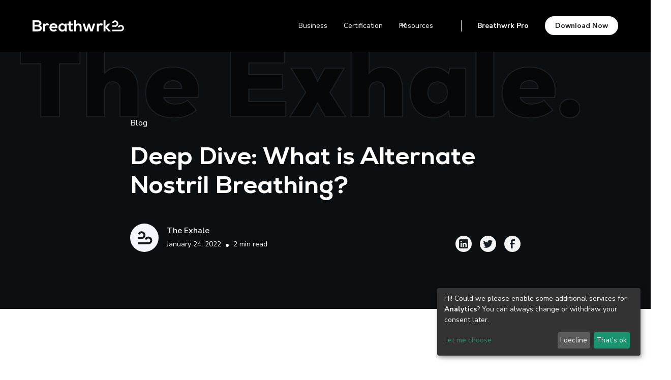

--- FILE ---
content_type: text/html
request_url: https://www.breathwrk.com/post/deep-dive-what-is-alternate-nostril-breathing
body_size: 10640
content:
<!DOCTYPE html><!-- Last Published: Tue Dec 09 2025 19:40:52 GMT+0000 (Coordinated Universal Time) --><html data-wf-domain="www.breathwrk.com" data-wf-page="6568d7e28e813180f22a4d3f" data-wf-site="63e28156e116e460c9f99ae1" data-wf-collection="6568d7e28e813180f22a4cdb" data-wf-item-slug="deep-dive-what-is-alternate-nostril-breathing"><head><meta charset="utf-8"/><title>Deep Dive: What is Alternate Nostril Breathing?  | Breathwrk</title><meta content="If there’s one thing you’ll learn with us at Breathwrk, it’s that there’s often a breathing technique for everyone and everything. Like a toolbox brimming with hardware, our bodies have a range of different solutions to the problems life presents us, and it only takes a little bit of knowledge to know what to use. While we like to talk a lot about the ins and outs of how specific techniques can aid our mental and physical wellbeings, rarely do we go into the nitty-gritty" name="description"/><meta content="Deep Dive: What is Alternate Nostril Breathing?  | Breathwrk" property="og:title"/><meta content="If there’s one thing you’ll learn with us at Breathwrk, it’s that there’s often a breathing technique for everyone and everything. Like a toolbox brimming with hardware, our bodies have a range of different solutions to the problems life presents us, and it only takes a little bit of knowledge to know what to use. While we like to talk a lot about the ins and outs of how specific techniques can aid our mental and physical wellbeings, rarely do we go into the nitty-gritty" property="og:description"/><meta content="https://cdn.prod.website-files.com/63e2826cc40779fdf8171e1e/64231d9d14f3cf64831198eb_download%20(8).png" property="og:image"/><meta content="Deep Dive: What is Alternate Nostril Breathing?  | Breathwrk" property="twitter:title"/><meta content="If there’s one thing you’ll learn with us at Breathwrk, it’s that there’s often a breathing technique for everyone and everything. Like a toolbox brimming with hardware, our bodies have a range of different solutions to the problems life presents us, and it only takes a little bit of knowledge to know what to use. While we like to talk a lot about the ins and outs of how specific techniques can aid our mental and physical wellbeings, rarely do we go into the nitty-gritty" property="twitter:description"/><meta content="https://cdn.prod.website-files.com/63e2826cc40779fdf8171e1e/64231d9d14f3cf64831198eb_download%20(8).png" property="twitter:image"/><meta property="og:type" content="website"/><meta content="summary_large_image" name="twitter:card"/><meta content="width=device-width, initial-scale=1" name="viewport"/><meta content="8afTX3mn302H61IfPo96IJknNOiy1-BEGCqMwMct0Y4" name="google-site-verification"/><link href="https://cdn.prod.website-files.com/63e28156e116e460c9f99ae1/css/breathwrk.webflow.shared.41c12a152.min.css" rel="stylesheet" type="text/css"/><link href="https://fonts.googleapis.com" rel="preconnect"/><link href="https://fonts.gstatic.com" rel="preconnect" crossorigin="anonymous"/><script src="https://ajax.googleapis.com/ajax/libs/webfont/1.6.26/webfont.js" type="text/javascript"></script><script type="text/javascript">WebFont.load({  google: {    families: ["Nunito Sans:regular,italic,600,600italic,700,700italic,800,800italic,900,900italic"]  }});</script><script type="text/javascript">!function(o,c){var n=c.documentElement,t=" w-mod-";n.className+=t+"js",("ontouchstart"in o||o.DocumentTouch&&c instanceof DocumentTouch)&&(n.className+=t+"touch")}(window,document);</script><link href="https://cdn.prod.website-files.com/63e28156e116e460c9f99ae1/63e4f8db53feb4265338f977_favicon.png" rel="shortcut icon" type="image/x-icon"/><link href="https://cdn.prod.website-files.com/63e28156e116e460c9f99ae1/63e4f8df05949a8f6954be53_webclip.png" rel="apple-touch-icon"/><link href="rss.xml" rel="alternate" title="RSS Feed" type="application/rss+xml"/><script async="" src="https://www.googletagmanager.com/gtag/js?id=G-0BD6D4TK3C"></script><script type="text/javascript">window.dataLayer = window.dataLayer || [];function gtag(){dataLayer.push(arguments);}gtag('set', 'developer_id.dZGVlNj', true);gtag('js', new Date());gtag('config', 'G-0BD6D4TK3C');</script><!-- Google Tag Manager -->
<!-- <script type="text/plain" data-type="text/javascript" data-name="google-tag-manager"> -->
<script>(function(w,d,s,l,i){w[l]=w[l]||[];w[l].push({'gtm.start':
new Date().getTime(),event:'gtm.js'});var f=d.getElementsByTagName(s)[0],
j=d.createElement(s),dl=l!='dataLayer'?'&l='+l:'';j.async=true;j.src=
'https://www.googletagmanager.com/gtm.js?id='+i+dl;f.parentNode.insertBefore(j,f);
})(window,document,'script','dataLayer','GTM-PLZQXHL');</script>
<!-- End Google Tag Manager -->

<!-- orig
<script defer type="text/javascript" src="https://cdn.prod.website-files.com/63e28156e116e460c9f99ae1/654d9f94161bb35eb56f1a6e_klaro.config.txt"></script>
-->

<script defer type="text/javascript" src="https://cdn.prod.website-files.com/63e28156e116e460c9f99ae1/654e77c191adaa502ae2d5d2_klaro.config.txt"></script>

<!--
<script defer type="text/javascript" src="https://raw.githubusercontent.com/klaro-org/privacy-manager/master/dist/examples/gtm-config.js"></script>
-->
<script defer type="text/javascript" src="https://cdn.kiprotect.com/klaro/v0.7.18/klaro.js"></script>


<style>
  p {
 /* These are technically the same, but use both */
  overflow-wrap: break-word;
  word-wrap: break-word;

  -ms-word-break: break-all;
  /* This is the dangerous one in WebKit, as it breaks things wherever */
  word-break: break-all;
  /* Instead use this non-standard one: */
  word-break: break-word;

  /* Adds a hyphen where the word breaks, if supported (No Blink) */
  -ms-hyphens: auto;
  -moz-hyphens: auto;
  -webkit-hyphens: auto;
  hyphens: auto;
  }
</style>

    <!-- [Attributes by Finsweet] Social Share -->
<script defer src="https://cdn.jsdelivr.net/npm/@finsweet/attributes-socialshare@1/socialshare.js"></script>
<!-- [Attributes by Finsweet] Read Time -->
<script defer src="https://cdn.jsdelivr.net/npm/@finsweet/attributes-readtime@1/readtime.js"></script></head><body><div data-animation="default" class="navbar1_component w-nav" data-easing2="ease" fs-scrolldisable-element="smart-nav" data-easing="ease" data-collapse="medium" data-w-id="14c42389-b03d-1735-20e7-23892541e571" role="banner" data-duration="400"><div class="navbar1_container"><a href="/" class="navbar1_logo-link w-nav-brand"><img src="https://cdn.prod.website-files.com/63e28156e116e460c9f99ae1/63e4f2247b441057751acbcb_Word%20Logo%20Outline.svg" loading="lazy" alt="" width="180" class="navbar1_logo"/></a><nav role="navigation" class="navbar1_menu is-page-height-tablet w-nav-menu"><a href="/business" class="navbar1_link w-nav-link">Business</a><a href="/certification" class="navbar1_link w-nav-link">Certification</a><div data-hover="true" data-delay="200" data-w-id="14c42389-b03d-1735-20e7-23892541e58a" class="navbar1_menu-dropdown w-dropdown"><figure class="navbar1_dropdown-toggle w-dropdown-toggle"><div class="dropdown-icon w-embed"><svg width=" 100%" height=" 100%" viewBox="0 0 16 16" fill="none" xmlns="http://www.w3.org/2000/svg">
<path fill-rule="evenodd" clip-rule="evenodd" d="M2.55806 6.29544C2.46043 6.19781 2.46043 6.03952 2.55806 5.94189L3.44195 5.058C3.53958 4.96037 3.69787 4.96037 3.7955 5.058L8.00001 9.26251L12.2045 5.058C12.3021 4.96037 12.4604 4.96037 12.5581 5.058L13.4419 5.94189C13.5396 6.03952 13.5396 6.19781 13.4419 6.29544L8.17678 11.5606C8.07915 11.6582 7.92086 11.6582 7.82323 11.5606L2.55806 6.29544Z" fill="currentColor"/>
</svg></div><div>Resources</div></figure><nav class="navbar1_dropdown-list w-dropdown-list"><a href="/blog" class="navbar1_dropdown-link w-dropdown-link">Blog</a><a href="/science" class="navbar1_dropdown-link w-dropdown-link">The Science</a><a href="/resources" class="navbar1_dropdown-link w-dropdown-link">Helpful Resources</a><a href="/privacy-policy" class="navbar1_dropdown-link w-dropdown-link">Privacy Policy</a><a href="/terms-and-conditions" class="navbar1_dropdown-link w-dropdown-link">Terms of Use</a><a href="/help" class="navbar1_dropdown-link w-dropdown-link">Help</a><a href="/team" class="navbar1_dropdown-link w-dropdown-link">Team</a></nav></div><div class="nav-divider"></div><a href="/breathwrk-pro" class="navbar1_link is-bold w-nav-link">Breathwrk Pro</a><div class="navbar1_menu-buttons"><a href="/download" class="button is-small is-white w-button">Download Now</a></div></nav><div class="navbar1_menu-button w-nav-button"><div class="menu-icon1"><div class="menu-icon1_line-top"></div><div class="menu-icon1_line-middle"><div class="menu-icon_line-middle-inner"></div></div><div class="menu-icon1_line-bottom"></div></div></div></div><div class="w-container"></div><div class="w-embed w-iframe"><!-- Google Tag Manager (noscript) -->
<noscript><iframe src="https://www.googletagmanager.com/ns.html?id=GTM-PLZQXHL"
height="0" width="0" style="display:none;visibility:hidden"></iframe></noscript>
<!-- End Google Tag Manager (noscript) --></div><div class="w-embed"></div></div><article class="section_blogpost1"><div class="padding-global hero"><div class="container-large"><div class="padding-section-large blog-header"><div class="max-width-large align-center"><div class="blogpost1_title-wrapper"><div class="blogpost1_breadcrumb"><a href="/blog" class="breadcrumb-link w-inline-block"><div>Blog</div></a><div class="breadcrumb-divider w-condition-invisible w-embed"><svg width="16" height="16" viewBox="0 0 16 16" fill="none" xmlns="http://www.w3.org/2000/svg">
<path d="M6 3L11 8L6 13" stroke="CurrentColor" stroke-width="1.5"/>
</svg></div><a href="#" class="breadcrumb-link w-inline-block"><div class="w-dyn-bind-empty"></div></a></div><div class="margin-bottom margin-large"><h1 class="heading-style-h2">Deep Dive: What is Alternate Nostril Breathing? </h1></div><div class="blogpost1_content-top"><div class="blogpost1_author-wrapper"><div class="blogpost1_author-image-wrapper"><img loading="lazy" alt="" src="https://cdn.prod.website-files.com/63e2826cc40779fdf8171e1e/63e2cf745b7e5c5031cb74e8_Logo%20button%20outline.png" sizes="100vw" srcset="https://cdn.prod.website-files.com/63e2826cc40779fdf8171e1e/63e2cf745b7e5c5031cb74e8_Logo%20button%20outline-p-500.png 500w, https://cdn.prod.website-files.com/63e2826cc40779fdf8171e1e/63e2cf745b7e5c5031cb74e8_Logo%20button%20outline-p-800.png 800w, https://cdn.prod.website-files.com/63e2826cc40779fdf8171e1e/63e2cf745b7e5c5031cb74e8_Logo%20button%20outline-p-1080.png 1080w, https://cdn.prod.website-files.com/63e2826cc40779fdf8171e1e/63e2cf745b7e5c5031cb74e8_Logo%20button%20outline-p-1600.png 1600w, https://cdn.prod.website-files.com/63e2826cc40779fdf8171e1e/63e2cf745b7e5c5031cb74e8_Logo%20button%20outline-p-2000.png 2000w, https://cdn.prod.website-files.com/63e2826cc40779fdf8171e1e/63e2cf745b7e5c5031cb74e8_Logo%20button%20outline-p-2600.png 2600w, https://cdn.prod.website-files.com/63e2826cc40779fdf8171e1e/63e2cf745b7e5c5031cb74e8_Logo%20button%20outline-p-3200.png 3200w, https://cdn.prod.website-files.com/63e2826cc40779fdf8171e1e/63e2cf745b7e5c5031cb74e8_Logo%20button%20outline.png 3881w" class="blogpost1_author-image"/></div><div class="blogpost1_author-text"><div class="text-weight-semibold">The Exhale</div><div class="blogpost1_date-wrapper"><div class="text-size-small">January 24, 2022</div><div class="blogpost1_text-divider">•</div><div class="text-size-small"><span fs-readtime-element="time">5</span> min read</div></div></div></div><div class="w-layout-grid blogpost1_share"><a fs-socialshare-element="LinkedIn" href="#" class="blogpost1_social-link w-inline-block"><div class="blogpost1_social-icon w-embed"><svg width="24" height="24" viewBox="0 0 24 24" fill="none" xmlns="http://www.w3.org/2000/svg">
<path fill-rule="evenodd" clip-rule="evenodd" d="M5 3H19C20.1046 3 21 3.89543 21 5V19C21 20.1046 20.1046 21 19 21H5C3.89543 21 3 20.1046 3 19V5C3 3.89543 3.89543 3 5 3ZM8 18C8.27614 18 8.5 17.7761 8.5 17.5V10.5C8.5 10.2239 8.27614 10 8 10H6.5C6.22386 10 6 10.2239 6 10.5V17.5C6 17.7761 6.22386 18 6.5 18H8ZM7.25 9C6.42157 9 5.75 8.32843 5.75 7.5C5.75 6.67157 6.42157 6 7.25 6C8.07843 6 8.75 6.67157 8.75 7.5C8.75 8.32843 8.07843 9 7.25 9ZM17.5 18C17.7761 18 18 17.7761 18 17.5V12.9C18.0325 11.3108 16.8576 9.95452 15.28 9.76C14.177 9.65925 13.1083 10.1744 12.5 11.1V10.5C12.5 10.2239 12.2761 10 12 10H10.5C10.2239 10 10 10.2239 10 10.5V17.5C10 17.7761 10.2239 18 10.5 18H12C12.2761 18 12.5 17.7761 12.5 17.5V13.75C12.5 12.9216 13.1716 12.25 14 12.25C14.8284 12.25 15.5 12.9216 15.5 13.75V17.5C15.5 17.7761 15.7239 18 16 18H17.5Z" fill="CurrentColor"/>
</svg></div></a><a fs-socialshare-element="Twitter" href="#" class="blogpost1_social-link w-inline-block"><div class="blogpost1_social-icon w-embed"><svg width="24" height="24" viewBox="0 0 24 24" fill="none" xmlns="http://www.w3.org/2000/svg">
<path d="M20.9728 6.7174C20.5084 7.33692 19.947 7.87733 19.3103 8.31776C19.3103 8.47959 19.3103 8.64142 19.3103 8.81225C19.3154 11.7511 18.1415 14.5691 16.0518 16.6345C13.962 18.6999 11.1312 19.8399 8.19405 19.7989C6.49599 19.8046 4.81967 19.4169 3.29642 18.6661C3.21428 18.6302 3.16131 18.549 3.16162 18.4593V18.3604C3.16162 18.2313 3.26623 18.1267 3.39527 18.1267C5.06442 18.0716 6.67402 17.4929 7.99634 16.4724C6.48553 16.4419 5.12619 15.5469 4.5006 14.1707C4.46901 14.0956 4.47884 14.0093 4.52657 13.9432C4.57429 13.8771 4.653 13.8407 4.73425 13.8471C5.19342 13.8932 5.65718 13.8505 6.1002 13.7212C4.43239 13.375 3.17921 11.9904 2.99986 10.2957C2.99349 10.2144 3.02992 10.1357 3.096 10.0879C3.16207 10.0402 3.24824 10.0303 3.32338 10.062C3.77094 10.2595 4.25409 10.3635 4.74324 10.3676C3.28184 9.40846 2.65061 7.58405 3.20655 5.92622C3.26394 5.76513 3.40181 5.64612 3.5695 5.61294C3.73718 5.57975 3.90996 5.63728 4.02432 5.76439C5.99639 7.86325 8.70604 9.11396 11.5819 9.25279C11.5083 8.95885 11.4721 8.65676 11.4741 8.35372C11.501 6.76472 12.4842 5.34921 13.9634 4.76987C15.4425 4.19054 17.1249 4.56203 18.223 5.71044C18.9714 5.56785 19.695 5.31645 20.3707 4.96421C20.4202 4.93331 20.483 4.93331 20.5325 4.96421C20.5634 5.01373 20.5634 5.07652 20.5325 5.12604C20.2052 5.87552 19.6523 6.50412 18.9509 6.92419C19.5651 6.85296 20.1685 6.70807 20.7482 6.49264C20.797 6.45942 20.8611 6.45942 20.9099 6.49264C20.9508 6.51134 20.9814 6.54711 20.9935 6.59042C21.0056 6.63373 20.998 6.68018 20.9728 6.7174Z" fill="CurrentColor"/>
</svg></div></a><a fs-socialshare-element="Facebook" href="#" class="blogpost1_social-link w-inline-block"><div class="blogpost1_social-icon w-embed"><svg width="24" height="24" viewBox="0 0 24 24" fill="none" xmlns="http://www.w3.org/2000/svg">
<path d="M16.5 6H13.5C12.9477 6 12.5 6.44772 12.5 7V10H16.5C16.6137 9.99748 16.7216 10.0504 16.7892 10.1419C16.8568 10.2334 16.8758 10.352 16.84 10.46L16.1 12.66C16.0318 12.8619 15.8431 12.9984 15.63 13H12.5V20.5C12.5 20.7761 12.2761 21 12 21H9.5C9.22386 21 9 20.7761 9 20.5V13H7.5C7.22386 13 7 12.7761 7 12.5V10.5C7 10.2239 7.22386 10 7.5 10H9V7C9 4.79086 10.7909 3 13 3H16.5C16.7761 3 17 3.22386 17 3.5V5.5C17 5.77614 16.7761 6 16.5 6Z" fill="CurrentColor"/>
</svg></div></a></div></div></div></div><div class="align-center blog-image w-condition-invisible"><div class="blogpost1_image-wrapper"><img src="" loading="eager" alt="" class="blogpost1_image w-dyn-bind-empty"/></div></div></div></div><img src="https://cdn.prod.website-files.com/63e28156e116e460c9f99ae1/63e2b2df6c727a5e2fd757ac_The%20Exhale..svg" loading="lazy" alt="" class="exhale-image-decorative blog-post"/><div class="texture"></div></div><div class="blog-spacer w-condition-invisible"></div><div class="padding-global blog-content"><div class="container-large"><div class="blog-content-block"><div class="max-width-large"><div class="blogpost1_content"><div fs-readtime-element="contents" class="text-rich-text w-richtext"><p>If there’s one thing you’ll learn with us at Breathwrk, it’s that there’s often a breathing technique for everyone and everything. Like a toolbox brimming with hardware, our bodies have a range of different solutions to the problems life presents us, and it only takes a little bit of knowledge to know what to use. </p><p><br/></p><p>While we like to talk a lot about the ins and outs of how specific techniques can aid our mental and physical wellbeings, rarely do we go into the nitty-gritty of how particular techniques work. We’ve spoken before of alternate nostril breathing and have even detailed the methodology, but the nuances and history of the method are still something of a mystery if you haven’t explored further. </p><p><br/></p><p>So, with that being said, today’s blog will focus on the usage and history of alternate nostril breathing and how you can use this technique to improve your health and wellbeing. </p><p><br/></p><p><br/></p><p>Read on! </p><p><br/></p><p><br/></p><h2><strong>Simply Explained</strong></h2><p><br/></p><p>In as simple a summary as possible, alternate nostril breathing is a deep breathing technique where the practitioner harnesses controlled pauses through specific nostrils to eliminate stress and calm the body. </p><p><br/></p><p>Alternate nostril breathing is hugely effective at soothing the sympathetic nervous system as the controlled release of breath forces the body to disengage from its fight or flight response, lowering the levels of cortisol being produced as a result. </p><p><br/></p><p>Alternate nostril breathing has been taught as a yogic practice for hundreds, if not thousands of years and has been found to be effective at improving overall oxygen intake while reducing the effects of chronic stress on the body. </p><p><br/></p><p><br/></p><h2><strong>Nasal Origins</strong></h2><p><br/></p><p>Alternate nostril breathing, or Nadi Shodhana, originates from the yogic traditions of Yoga Sutras in ancient India and is described as a method for aligning the mind with the body and vice-versa. </p><p><br/></p><p>At the time, the nostrils were believed to control certain emotions, with the left and right nostrils affecting the inward and outward responses, respectively. Using the alternate nostril breathing technique; the idea was to balance the influx of emotions and regulate one’s breathing, much like the rhythmic swinging of a pendulum. </p><p><br/></p><p><br/></p><h2><strong>How it Works</strong></h2><p>A summary of the technique is as follows:  </p><ol role="list"><li>Sit comfortably before relaxing and closing your eyes, and remember to unclench your jaw. Take a few deep breaths first and settle into your space before continuing. Take note of your inhale, ensuring you inhale fully and allow your body to pause naturally. </li></ol><p><br/></p><ol role="list"><li>Place your left hand on your left knee, and lift your right hand toward your nose. Use your right thumb to close your right nostril gently.</li></ol><p><br/></p><ol role="list"><li>Now exhale fully through the left nostril, allowing your body to empty the full content of your lungs. </li></ol><p><br/></p><ol role="list"><li>Inhale through the left nostril, taking note to fully inhale and permit the ribs to move outward as you breathe inwards. Take a moment to pause as you close your left nostril at the height of the inhale, opening your right nostril simultaneously. </li></ol><p><br/></p><ol role="list"><li>Exhale fully through the right nostril before taking a moment to pause naturally. </li></ol><p><br/></p><ol role="list"><li>Now, inhale with your right nostril before repeating steps 2-5 for approximately 5 minutes. </li></ol><p>As you become more comfortable with this technique, bump up the time incrementally to what feels comfortable, with an ideal goal of between 10-15 minutes. This technique is most effective when your inhales and exhales last for the same duration of time, so be sure to make that a focus of your breathing practice. </p><p>For more information regarding how to manage your breathing for a more effective lifestyle, visit our other blogs <a href="https://www.breathwrk.com/blog" target="_blank">here</a> at <a href="https://www.breathwrk.com/blog" target="_blank">The Exhale</a> to get the latest tips and tricks. For free guided breathing exercises that you can take anywhere, try out the Breathwrk app <a href="https://www.breathwrk.com/" target="_blank">here</a>.</p><p><br/></p><p>And remember: Breathe Better, Live Better.</p><p><br/></p><p>Ciao!</p><p>‍</p></div></div><div class="blogpost1_content-bottom"><div class="blogpost1_share-wrapper"><div class="text-size-medium text-weight-semibold">Share this post</div><div class="w-layout-grid blogpost1_share"><a fs-socialshare-element="LinkedIn" href="#" class="blogpost1_social-link w-inline-block"><div class="blogpost1_social-icon w-embed"><svg width="24" height="24" viewBox="0 0 24 24" fill="none" xmlns="http://www.w3.org/2000/svg">
<path fill-rule="evenodd" clip-rule="evenodd" d="M5 3H19C20.1046 3 21 3.89543 21 5V19C21 20.1046 20.1046 21 19 21H5C3.89543 21 3 20.1046 3 19V5C3 3.89543 3.89543 3 5 3ZM8 18C8.27614 18 8.5 17.7761 8.5 17.5V10.5C8.5 10.2239 8.27614 10 8 10H6.5C6.22386 10 6 10.2239 6 10.5V17.5C6 17.7761 6.22386 18 6.5 18H8ZM7.25 9C6.42157 9 5.75 8.32843 5.75 7.5C5.75 6.67157 6.42157 6 7.25 6C8.07843 6 8.75 6.67157 8.75 7.5C8.75 8.32843 8.07843 9 7.25 9ZM17.5 18C17.7761 18 18 17.7761 18 17.5V12.9C18.0325 11.3108 16.8576 9.95452 15.28 9.76C14.177 9.65925 13.1083 10.1744 12.5 11.1V10.5C12.5 10.2239 12.2761 10 12 10H10.5C10.2239 10 10 10.2239 10 10.5V17.5C10 17.7761 10.2239 18 10.5 18H12C12.2761 18 12.5 17.7761 12.5 17.5V13.75C12.5 12.9216 13.1716 12.25 14 12.25C14.8284 12.25 15.5 12.9216 15.5 13.75V17.5C15.5 17.7761 15.7239 18 16 18H17.5Z" fill="CurrentColor"/>
</svg></div></a><a fs-socialshare-element="Twitter" href="#" class="blogpost1_social-link w-inline-block"><div class="blogpost1_social-icon w-embed"><svg width="24" height="24" viewBox="0 0 24 24" fill="none" xmlns="http://www.w3.org/2000/svg">
<path d="M20.9728 6.7174C20.5084 7.33692 19.947 7.87733 19.3103 8.31776C19.3103 8.47959 19.3103 8.64142 19.3103 8.81225C19.3154 11.7511 18.1415 14.5691 16.0518 16.6345C13.962 18.6999 11.1312 19.8399 8.19405 19.7989C6.49599 19.8046 4.81967 19.4169 3.29642 18.6661C3.21428 18.6302 3.16131 18.549 3.16162 18.4593V18.3604C3.16162 18.2313 3.26623 18.1267 3.39527 18.1267C5.06442 18.0716 6.67402 17.4929 7.99634 16.4724C6.48553 16.4419 5.12619 15.5469 4.5006 14.1707C4.46901 14.0956 4.47884 14.0093 4.52657 13.9432C4.57429 13.8771 4.653 13.8407 4.73425 13.8471C5.19342 13.8932 5.65718 13.8505 6.1002 13.7212C4.43239 13.375 3.17921 11.9904 2.99986 10.2957C2.99349 10.2144 3.02992 10.1357 3.096 10.0879C3.16207 10.0402 3.24824 10.0303 3.32338 10.062C3.77094 10.2595 4.25409 10.3635 4.74324 10.3676C3.28184 9.40846 2.65061 7.58405 3.20655 5.92622C3.26394 5.76513 3.40181 5.64612 3.5695 5.61294C3.73718 5.57975 3.90996 5.63728 4.02432 5.76439C5.99639 7.86325 8.70604 9.11396 11.5819 9.25279C11.5083 8.95885 11.4721 8.65676 11.4741 8.35372C11.501 6.76472 12.4842 5.34921 13.9634 4.76987C15.4425 4.19054 17.1249 4.56203 18.223 5.71044C18.9714 5.56785 19.695 5.31645 20.3707 4.96421C20.4202 4.93331 20.483 4.93331 20.5325 4.96421C20.5634 5.01373 20.5634 5.07652 20.5325 5.12604C20.2052 5.87552 19.6523 6.50412 18.9509 6.92419C19.5651 6.85296 20.1685 6.70807 20.7482 6.49264C20.797 6.45942 20.8611 6.45942 20.9099 6.49264C20.9508 6.51134 20.9814 6.54711 20.9935 6.59042C21.0056 6.63373 20.998 6.68018 20.9728 6.7174Z" fill="CurrentColor"/>
</svg></div></a><a fs-socialshare-element="Facebook" href="#" class="blogpost1_social-link w-inline-block"><div class="blogpost1_social-icon w-embed"><svg width="24" height="24" viewBox="0 0 24 24" fill="none" xmlns="http://www.w3.org/2000/svg">
<path d="M16.5 6H13.5C12.9477 6 12.5 6.44772 12.5 7V10H16.5C16.6137 9.99748 16.7216 10.0504 16.7892 10.1419C16.8568 10.2334 16.8758 10.352 16.84 10.46L16.1 12.66C16.0318 12.8619 15.8431 12.9984 15.63 13H12.5V20.5C12.5 20.7761 12.2761 21 12 21H9.5C9.22386 21 9 20.7761 9 20.5V13H7.5C7.22386 13 7 12.7761 7 12.5V10.5C7 10.2239 7.22386 10 7.5 10H9V7C9 4.79086 10.7909 3 13 3H16.5C16.7761 3 17 3.22386 17 3.5V5.5C17 5.77614 16.7761 6 16.5 6Z" fill="CurrentColor"/>
</svg></div></a></div></div><div class="blogpost1_tag-list-wrapper"><div class="blogpost1_tag-list"><a href="#" class="blogpost1_tag-item w-inline-block"><div>Tag one</div></a><a href="#" class="blogpost1_tag-item w-inline-block"><div>Tag two</div></a><a href="#" class="blogpost1_tag-item w-inline-block"><div>Tag three</div></a><a href="#" class="blogpost1_tag-item w-inline-block"><div>Tag three</div></a></div></div></div><div class="blogpost1_divider"></div><div class="blogpost1_author-wrapper w-condition-invisible"><div class="blogpost1_author-image-wrapper"><img loading="lazy" alt="" src="https://cdn.prod.website-files.com/63e2826cc40779fdf8171e1e/63e2cf745b7e5c5031cb74e8_Logo%20button%20outline.png" sizes="100vw" srcset="https://cdn.prod.website-files.com/63e2826cc40779fdf8171e1e/63e2cf745b7e5c5031cb74e8_Logo%20button%20outline-p-500.png 500w, https://cdn.prod.website-files.com/63e2826cc40779fdf8171e1e/63e2cf745b7e5c5031cb74e8_Logo%20button%20outline-p-800.png 800w, https://cdn.prod.website-files.com/63e2826cc40779fdf8171e1e/63e2cf745b7e5c5031cb74e8_Logo%20button%20outline-p-1080.png 1080w, https://cdn.prod.website-files.com/63e2826cc40779fdf8171e1e/63e2cf745b7e5c5031cb74e8_Logo%20button%20outline-p-1600.png 1600w, https://cdn.prod.website-files.com/63e2826cc40779fdf8171e1e/63e2cf745b7e5c5031cb74e8_Logo%20button%20outline-p-2000.png 2000w, https://cdn.prod.website-files.com/63e2826cc40779fdf8171e1e/63e2cf745b7e5c5031cb74e8_Logo%20button%20outline-p-2600.png 2600w, https://cdn.prod.website-files.com/63e2826cc40779fdf8171e1e/63e2cf745b7e5c5031cb74e8_Logo%20button%20outline-p-3200.png 3200w, https://cdn.prod.website-files.com/63e2826cc40779fdf8171e1e/63e2cf745b7e5c5031cb74e8_Logo%20button%20outline.png 3881w" class="blogpost1_author-image"/></div><div class="blogpost1_author-text"><div class="text-size-medium text-weight-semibold">The Exhale</div><div class="w-dyn-bind-empty"></div></div></div></div><div id="w-node-_7853efce-4f16-0b84-0288-5d8feeac9a81-f22a4d3f" class="blog-sidebar"><div class="subscribe_block w-form"><form id="email-form" name="email-form" data-name="Email Form" method="get" data-wf-page-id="6568d7e28e813180f22a4d3f" data-wf-element-id="460df209-5991-6fa5-8393-a2bf1bf1386f"><div class="margin-bottom margin-small"><div class="heading-style-h5">Subscribe to Newsletter</div></div><div class="margin-bottom margin-small"><div class="text-size-small">Subscribe to receive the latest blog posts to your inbox every week.</div></div><input class="newsletter-submit w-input" maxlength="256" name="name" data-name="Name" placeholder="Enter your name" type="text" id="name"/><input class="newsletter-submit w-input" maxlength="256" name="email" data-name="Email" placeholder="Enter your email" type="email" id="email" required=""/><input type="submit" data-wait="Please wait..." class="button full-width w-button" value="Submit"/></form><div class="w-form-done"><div>Thank you! Your submission has been received!</div></div><div class="w-form-fail"><div>Oops! Something went wrong while submitting the form.</div></div></div><div class="blogpost1_share-wrapper"><div class="w-layout-grid blogpost1_share sidebar"><a fs-socialshare-element="LinkedIn" href="#" class="blogpost1_social-link w-inline-block"><div class="blogpost1_social-icon w-embed"><svg width="24" height="24" viewBox="0 0 24 24" fill="none" xmlns="http://www.w3.org/2000/svg">
<path fill-rule="evenodd" clip-rule="evenodd" d="M5 3H19C20.1046 3 21 3.89543 21 5V19C21 20.1046 20.1046 21 19 21H5C3.89543 21 3 20.1046 3 19V5C3 3.89543 3.89543 3 5 3ZM8 18C8.27614 18 8.5 17.7761 8.5 17.5V10.5C8.5 10.2239 8.27614 10 8 10H6.5C6.22386 10 6 10.2239 6 10.5V17.5C6 17.7761 6.22386 18 6.5 18H8ZM7.25 9C6.42157 9 5.75 8.32843 5.75 7.5C5.75 6.67157 6.42157 6 7.25 6C8.07843 6 8.75 6.67157 8.75 7.5C8.75 8.32843 8.07843 9 7.25 9ZM17.5 18C17.7761 18 18 17.7761 18 17.5V12.9C18.0325 11.3108 16.8576 9.95452 15.28 9.76C14.177 9.65925 13.1083 10.1744 12.5 11.1V10.5C12.5 10.2239 12.2761 10 12 10H10.5C10.2239 10 10 10.2239 10 10.5V17.5C10 17.7761 10.2239 18 10.5 18H12C12.2761 18 12.5 17.7761 12.5 17.5V13.75C12.5 12.9216 13.1716 12.25 14 12.25C14.8284 12.25 15.5 12.9216 15.5 13.75V17.5C15.5 17.7761 15.7239 18 16 18H17.5Z" fill="CurrentColor"/>
</svg></div></a><a fs-socialshare-element="Twitter" href="#" class="blogpost1_social-link w-inline-block"><div class="blogpost1_social-icon w-embed"><svg width="24" height="24" viewBox="0 0 24 24" fill="none" xmlns="http://www.w3.org/2000/svg">
<path d="M20.9728 6.7174C20.5084 7.33692 19.947 7.87733 19.3103 8.31776C19.3103 8.47959 19.3103 8.64142 19.3103 8.81225C19.3154 11.7511 18.1415 14.5691 16.0518 16.6345C13.962 18.6999 11.1312 19.8399 8.19405 19.7989C6.49599 19.8046 4.81967 19.4169 3.29642 18.6661C3.21428 18.6302 3.16131 18.549 3.16162 18.4593V18.3604C3.16162 18.2313 3.26623 18.1267 3.39527 18.1267C5.06442 18.0716 6.67402 17.4929 7.99634 16.4724C6.48553 16.4419 5.12619 15.5469 4.5006 14.1707C4.46901 14.0956 4.47884 14.0093 4.52657 13.9432C4.57429 13.8771 4.653 13.8407 4.73425 13.8471C5.19342 13.8932 5.65718 13.8505 6.1002 13.7212C4.43239 13.375 3.17921 11.9904 2.99986 10.2957C2.99349 10.2144 3.02992 10.1357 3.096 10.0879C3.16207 10.0402 3.24824 10.0303 3.32338 10.062C3.77094 10.2595 4.25409 10.3635 4.74324 10.3676C3.28184 9.40846 2.65061 7.58405 3.20655 5.92622C3.26394 5.76513 3.40181 5.64612 3.5695 5.61294C3.73718 5.57975 3.90996 5.63728 4.02432 5.76439C5.99639 7.86325 8.70604 9.11396 11.5819 9.25279C11.5083 8.95885 11.4721 8.65676 11.4741 8.35372C11.501 6.76472 12.4842 5.34921 13.9634 4.76987C15.4425 4.19054 17.1249 4.56203 18.223 5.71044C18.9714 5.56785 19.695 5.31645 20.3707 4.96421C20.4202 4.93331 20.483 4.93331 20.5325 4.96421C20.5634 5.01373 20.5634 5.07652 20.5325 5.12604C20.2052 5.87552 19.6523 6.50412 18.9509 6.92419C19.5651 6.85296 20.1685 6.70807 20.7482 6.49264C20.797 6.45942 20.8611 6.45942 20.9099 6.49264C20.9508 6.51134 20.9814 6.54711 20.9935 6.59042C21.0056 6.63373 20.998 6.68018 20.9728 6.7174Z" fill="CurrentColor"/>
</svg></div></a><a fs-socialshare-element="Facebook" href="#" class="blogpost1_social-link w-inline-block"><div class="blogpost1_social-icon w-embed"><svg width="24" height="24" viewBox="0 0 24 24" fill="none" xmlns="http://www.w3.org/2000/svg">
<path d="M16.5 6H13.5C12.9477 6 12.5 6.44772 12.5 7V10H16.5C16.6137 9.99748 16.7216 10.0504 16.7892 10.1419C16.8568 10.2334 16.8758 10.352 16.84 10.46L16.1 12.66C16.0318 12.8619 15.8431 12.9984 15.63 13H12.5V20.5C12.5 20.7761 12.2761 21 12 21H9.5C9.22386 21 9 20.7761 9 20.5V13H7.5C7.22386 13 7 12.7761 7 12.5V10.5C7 10.2239 7.22386 10 7.5 10H9V7C9 4.79086 10.7909 3 13 3H16.5C16.7761 3 17 3.22386 17 3.5V5.5C17 5.77614 16.7761 6 16.5 6Z" fill="CurrentColor"/>
</svg></div></a></div></div></div></div></div></div></article><footer class="footer10_component"><div class="padding-global"><div class="container-large"><div class="padding-vertical padding-xxlarge"><div class="margin-bottom margin-large"><div class="margin-bottom margin-medium"><h3 class="align-center">Get the Breathwrk App</h3></div><div class="max-width-small align-center"><div class="appstore_block"><a href="https://breathwrk.onelink.me/qS4R?af_js_web=true&amp;af_ss_ver=2_1_0&amp;pid=DirectToSite&amp;af_keywords=keyword_e&amp;af_c_id=cid&amp;af_adset_id=agid" target="_blank" class="w-inline-block"><img src="https://cdn.prod.website-files.com/63e28156e116e460c9f99ae1/63e6d0a0db85c232486a8ce6_196dd0b8779660fbc5dfc7e188400f2e.webp" loading="lazy" sizes="(max-width: 1708px) 100vw, 1708px" srcset="https://cdn.prod.website-files.com/63e28156e116e460c9f99ae1/63e6d0a0db85c232486a8ce6_196dd0b8779660fbc5dfc7e188400f2e-p-500.webp 500w, https://cdn.prod.website-files.com/63e28156e116e460c9f99ae1/63e6d0a0db85c232486a8ce6_196dd0b8779660fbc5dfc7e188400f2e-p-800.webp 800w, https://cdn.prod.website-files.com/63e28156e116e460c9f99ae1/63e6d0a0db85c232486a8ce6_196dd0b8779660fbc5dfc7e188400f2e-p-1080.webp 1080w, https://cdn.prod.website-files.com/63e28156e116e460c9f99ae1/63e6d0a0db85c232486a8ce6_196dd0b8779660fbc5dfc7e188400f2e.webp 1708w" alt=""/></a><a href="https://play.google.com/store/apps/details?id=com.breathwrk.android" target="_blank" class="w-inline-block"><img src="https://cdn.prod.website-files.com/63e28156e116e460c9f99ae1/63e6d0932d65533d2e557a46_a7a51dcbf96c1c14724bfecba34e929b.webp" loading="lazy" sizes="(max-width: 1708px) 100vw, 1708px" srcset="https://cdn.prod.website-files.com/63e28156e116e460c9f99ae1/63e6d0932d65533d2e557a46_a7a51dcbf96c1c14724bfecba34e929b-p-500.webp 500w, https://cdn.prod.website-files.com/63e28156e116e460c9f99ae1/63e6d0932d65533d2e557a46_a7a51dcbf96c1c14724bfecba34e929b-p-800.webp 800w, https://cdn.prod.website-files.com/63e28156e116e460c9f99ae1/63e6d0932d65533d2e557a46_a7a51dcbf96c1c14724bfecba34e929b-p-1080.webp 1080w, https://cdn.prod.website-files.com/63e28156e116e460c9f99ae1/63e6d0932d65533d2e557a46_a7a51dcbf96c1c14724bfecba34e929b-p-1600.webp 1600w, https://cdn.prod.website-files.com/63e28156e116e460c9f99ae1/63e6d0932d65533d2e557a46_a7a51dcbf96c1c14724bfecba34e929b.webp 1708w" alt=""/></a></div></div></div><div class="w-layout-grid footer10_top-wrapper"><div class="w-layout-grid footer10_left-wrapper"><a href="/" id="w-node-_81e1bcde-fdef-3c84-fa91-869c77b8e08a-77b8e084" class="footer10_logo-link w-nav-brand"><img src="https://cdn.prod.website-files.com/63e28156e116e460c9f99ae1/63e4f2247b441057751acbcb_Word%20Logo%20Outline.svg" loading="lazy" alt=""/></a><div class="footer10_link-list"><div class="margin-bottom margin-xsmall"><div class="text-weight-semibold">Quick Links</div></div><a href="/business" class="footer10_link">Business</a><a href="/blog" class="footer10_link">Blog</a><a href="/breathwrk-pro" class="footer10_link">Breathwrk Pro</a><a href="/contact" class="footer10_link">Contact Us</a></div><div class="footer10_link-list"><div class="margin-bottom margin-xsmall"><div class="text-weight-semibold">Resources</div></div><a href="/certification" class="footer10_link">Certification</a><a href="/science" class="footer10_link">The Science</a><a href="/resources" class="footer10_link">Helpful Resources</a><a href="/generalfaqs" class="footer10_link">General FAQ</a><a href="/subscriptionandbillingfaqs" class="footer10_link">Subscription FAQ</a></div></div><div class="footer10_right-wrapper"><div class="margin-bottom margin-xsmall"><div class="text-weight-semibold">Subscribe</div></div><div class="margin-bottom margin-xsmall is-small-mobile"><div class="text-size-small">Join our newsletter to stay up to date on features and releases.</div></div><div class="footer10_form-block w-form"><form id="email-form" name="email-form" data-name="Email Form" method="get" class="footer10_form" data-wf-page-id="6568d7e28e813180f22a4d3f" data-wf-element-id="81e1bcde-fdef-3c84-fa91-869c77b8e0bc"><input class="form-input w-input" maxlength="256" name="Email" data-name="Email" placeholder="Enter your email" type="email" id="Email-4" required=""/><a href="#" class="button is-secondary is-small w-button">Subscribe</a></form><div class="text-size-tiny">By subscribing you agree to with our <a href="#"><span>Privacy Policy</span></a> and provide consent to receive updates from our company.</div><div class="success-message-2 footer w-form-done"><div>Thank you! Your submission has been received!</div></div><div class="error-message w-form-fail"><div class="text-block-2">Oops! Something went wrong while submitting the form.</div></div></div></div></div><div class="padding-top padding-medium"><div class="footer10_bottom-wrapper"><div class="w-layout-grid footer10_legal-list"><div id="w-node-_81e1bcde-fdef-3c84-fa91-869c77b8e0cf-77b8e084" class="footer10_credit-text w-embed w-script"><p>© <span id="year">2023</span> Breathwrk Inc. All rights reserved.</p>
<script>
const currentYear = new Date().getFullYear();
document.getElementById("year").textContent = currentYear;
</script></div><a href="/privacy-policy" class="footer10_legal-link">Privacy Policy</a><a href="/terms-and-conditions" class="footer10_legal-link">Terms of Service</a><a id="cookie-settings" href="#" class="footer10_legal-link">Cookies Settings</a></div><div class="w-layout-grid footer10_social-list"><a href="https://www.tiktok.com/@breathwrk" target="_blank" class="footer10_social-link w-inline-block"><div class="social-icon w-embed"><svg xmlns="http://www.w3.org/2000/svg" width="100%" height="100%" viewBox="0 0 24 24"><path fill="white" d="M12.525.02c1.31-.02 2.61-.01 3.91-.02c.08 1.53.63 3.09 1.75 4.17c1.12 1.11 2.7 1.62 4.24 1.79v4.03c-1.44-.05-2.89-.35-4.2-.97c-.57-.26-1.1-.59-1.62-.93c-.01 2.92.01 5.84-.02 8.75c-.08 1.4-.54 2.79-1.35 3.94c-1.31 1.92-3.58 3.17-5.91 3.21c-1.43.08-2.86-.31-4.08-1.03c-2.02-1.19-3.44-3.37-3.65-5.71c-.02-.5-.03-1-.01-1.49c.18-1.9 1.12-3.72 2.58-4.96c1.66-1.44 3.98-2.13 6.15-1.72c.02 1.48-.04 2.96-.04 4.44c-.99-.32-2.15-.23-3.02.37c-.63.41-1.11 1.04-1.36 1.75c-.21.51-.15 1.07-.14 1.61c.24 1.64 1.82 3.02 3.5 2.87c1.12-.01 2.19-.66 2.77-1.61c.19-.33.4-.67.41-1.06c.1-1.79.06-3.57.07-5.36c.01-4.03-.01-8.05.02-12.07z"/></svg></div></a><a href="https://www.instagram.com/breathwrk/" target="_blank" class="footer10_social-link w-inline-block"><div class="social-icon w-embed"><svg width="100%" height="100%" viewBox="0 0 24 24" fill="none" xmlns="http://www.w3.org/2000/svg">
<path fill-rule="evenodd" clip-rule="evenodd" d="M16 3H8C5.23858 3 3 5.23858 3 8V16C3 18.7614 5.23858 21 8 21H16C18.7614 21 21 18.7614 21 16V8C21 5.23858 18.7614 3 16 3ZM19.25 16C19.2445 17.7926 17.7926 19.2445 16 19.25H8C6.20735 19.2445 4.75549 17.7926 4.75 16V8C4.75549 6.20735 6.20735 4.75549 8 4.75H16C17.7926 4.75549 19.2445 6.20735 19.25 8V16ZM16.75 8.25C17.3023 8.25 17.75 7.80228 17.75 7.25C17.75 6.69772 17.3023 6.25 16.75 6.25C16.1977 6.25 15.75 6.69772 15.75 7.25C15.75 7.80228 16.1977 8.25 16.75 8.25ZM12 7.5C9.51472 7.5 7.5 9.51472 7.5 12C7.5 14.4853 9.51472 16.5 12 16.5C14.4853 16.5 16.5 14.4853 16.5 12C16.5027 10.8057 16.0294 9.65957 15.1849 8.81508C14.3404 7.97059 13.1943 7.49734 12 7.5ZM9.25 12C9.25 13.5188 10.4812 14.75 12 14.75C13.5188 14.75 14.75 13.5188 14.75 12C14.75 10.4812 13.5188 9.25 12 9.25C10.4812 9.25 9.25 10.4812 9.25 12Z" fill="CurrentColor"/>
</svg></div></a><a href="https://www.linkedin.com/company/breathwrk" target="_blank" class="footer10_social-link w-inline-block"><div class="social-icon w-embed"><svg width="100%" height="100%" viewBox="0 0 24 24" fill="none" xmlns="http://www.w3.org/2000/svg">
<path fill-rule="evenodd" clip-rule="evenodd" d="M5 3H19C20.1046 3 21 3.89543 21 5V19C21 20.1046 20.1046 21 19 21H5C3.89543 21 3 20.1046 3 19V5C3 3.89543 3.89543 3 5 3ZM8 18C8.27614 18 8.5 17.7761 8.5 17.5V10.5C8.5 10.2239 8.27614 10 8 10H6.5C6.22386 10 6 10.2239 6 10.5V17.5C6 17.7761 6.22386 18 6.5 18H8ZM7.25 9C6.42157 9 5.75 8.32843 5.75 7.5C5.75 6.67157 6.42157 6 7.25 6C8.07843 6 8.75 6.67157 8.75 7.5C8.75 8.32843 8.07843 9 7.25 9ZM17.5 18C17.7761 18 18 17.7761 18 17.5V12.9C18.0325 11.3108 16.8576 9.95452 15.28 9.76C14.177 9.65925 13.1083 10.1744 12.5 11.1V10.5C12.5 10.2239 12.2761 10 12 10H10.5C10.2239 10 10 10.2239 10 10.5V17.5C10 17.7761 10.2239 18 10.5 18H12C12.2761 18 12.5 17.7761 12.5 17.5V13.75C12.5 12.9216 13.1716 12.25 14 12.25C14.8284 12.25 15.5 12.9216 15.5 13.75V17.5C15.5 17.7761 15.7239 18 16 18H17.5Z" fill="CurrentColor"/>
</svg></div></a></div></div></div></div></div></div></footer><script src="https://d3e54v103j8qbb.cloudfront.net/js/jquery-3.5.1.min.dc5e7f18c8.js?site=63e28156e116e460c9f99ae1" type="text/javascript" integrity="sha256-9/aliU8dGd2tb6OSsuzixeV4y/faTqgFtohetphbbj0=" crossorigin="anonymous"></script><script src="https://cdn.prod.website-files.com/63e28156e116e460c9f99ae1/js/webflow.schunk.36b8fb49256177c8.js" type="text/javascript"></script><script src="https://cdn.prod.website-files.com/63e28156e116e460c9f99ae1/js/webflow.schunk.cc66693a4ba490ec.js" type="text/javascript"></script><script src="https://cdn.prod.website-files.com/63e28156e116e460c9f99ae1/js/webflow.a8944cef.0a97e6951f89667b.js" type="text/javascript"></script><script>
    window.onload = function () {
        document.addEventListener('DOMContentLoaded', () => {
            let btn = document.getElementById('cookie-settings');
            btn.addEventListener('click', () => {
                // handle the click event
              	alert('testing');
                console.log('cookie settings');
                klaro.show(undefined, true);
            });
        });
    };
</script></body></html>

--- FILE ---
content_type: text/css
request_url: https://cdn.prod.website-files.com/63e28156e116e460c9f99ae1/css/breathwrk.webflow.shared.41c12a152.min.css
body_size: 28492
content:
html{-webkit-text-size-adjust:100%;-ms-text-size-adjust:100%;font-family:sans-serif}body{margin:0}article,aside,details,figcaption,figure,footer,header,hgroup,main,menu,nav,section,summary{display:block}audio,canvas,progress,video{vertical-align:baseline;display:inline-block}audio:not([controls]){height:0;display:none}[hidden],template{display:none}a{background-color:#0000}a:active,a:hover{outline:0}abbr[title]{border-bottom:1px dotted}b,strong{font-weight:700}dfn{font-style:italic}h1{margin:.67em 0;font-size:2em}mark{color:#000;background:#ff0}small{font-size:80%}sub,sup{vertical-align:baseline;font-size:75%;line-height:0;position:relative}sup{top:-.5em}sub{bottom:-.25em}img{border:0}svg:not(:root){overflow:hidden}hr{box-sizing:content-box;height:0}pre{overflow:auto}code,kbd,pre,samp{font-family:monospace;font-size:1em}button,input,optgroup,select,textarea{color:inherit;font:inherit;margin:0}button{overflow:visible}button,select{text-transform:none}button,html input[type=button],input[type=reset]{-webkit-appearance:button;cursor:pointer}button[disabled],html input[disabled]{cursor:default}button::-moz-focus-inner,input::-moz-focus-inner{border:0;padding:0}input{line-height:normal}input[type=checkbox],input[type=radio]{box-sizing:border-box;padding:0}input[type=number]::-webkit-inner-spin-button,input[type=number]::-webkit-outer-spin-button{height:auto}input[type=search]{-webkit-appearance:none}input[type=search]::-webkit-search-cancel-button,input[type=search]::-webkit-search-decoration{-webkit-appearance:none}legend{border:0;padding:0}textarea{overflow:auto}optgroup{font-weight:700}table{border-collapse:collapse;border-spacing:0}td,th{padding:0}@font-face{font-family:webflow-icons;src:url([data-uri])format("truetype");font-weight:400;font-style:normal}[class^=w-icon-],[class*=\ w-icon-]{speak:none;font-variant:normal;text-transform:none;-webkit-font-smoothing:antialiased;-moz-osx-font-smoothing:grayscale;font-style:normal;font-weight:400;line-height:1;font-family:webflow-icons!important}.w-icon-slider-right:before{content:""}.w-icon-slider-left:before{content:""}.w-icon-nav-menu:before{content:""}.w-icon-arrow-down:before,.w-icon-dropdown-toggle:before{content:""}.w-icon-file-upload-remove:before{content:""}.w-icon-file-upload-icon:before{content:""}*{box-sizing:border-box}html{height:100%}body{color:#333;background-color:#fff;min-height:100%;margin:0;font-family:Arial,sans-serif;font-size:14px;line-height:20px}img{vertical-align:middle;max-width:100%;display:inline-block}html.w-mod-touch *{background-attachment:scroll!important}.w-block{display:block}.w-inline-block{max-width:100%;display:inline-block}.w-clearfix:before,.w-clearfix:after{content:" ";grid-area:1/1/2/2;display:table}.w-clearfix:after{clear:both}.w-hidden{display:none}.w-button{color:#fff;line-height:inherit;cursor:pointer;background-color:#3898ec;border:0;border-radius:0;padding:9px 15px;text-decoration:none;display:inline-block}input.w-button{-webkit-appearance:button}html[data-w-dynpage] [data-w-cloak]{color:#0000!important}.w-code-block{margin:unset}pre.w-code-block code{all:inherit}.w-optimization{display:contents}.w-webflow-badge,.w-webflow-badge>img{box-sizing:unset;width:unset;height:unset;max-height:unset;max-width:unset;min-height:unset;min-width:unset;margin:unset;padding:unset;float:unset;clear:unset;border:unset;border-radius:unset;background:unset;background-image:unset;background-position:unset;background-size:unset;background-repeat:unset;background-origin:unset;background-clip:unset;background-attachment:unset;background-color:unset;box-shadow:unset;transform:unset;direction:unset;font-family:unset;font-weight:unset;color:unset;font-size:unset;line-height:unset;font-style:unset;font-variant:unset;text-align:unset;letter-spacing:unset;-webkit-text-decoration:unset;text-decoration:unset;text-indent:unset;text-transform:unset;list-style-type:unset;text-shadow:unset;vertical-align:unset;cursor:unset;white-space:unset;word-break:unset;word-spacing:unset;word-wrap:unset;transition:unset}.w-webflow-badge{white-space:nowrap;cursor:pointer;box-shadow:0 0 0 1px #0000001a,0 1px 3px #0000001a;visibility:visible!important;opacity:1!important;z-index:2147483647!important;color:#aaadb0!important;overflow:unset!important;background-color:#fff!important;border-radius:3px!important;width:auto!important;height:auto!important;margin:0!important;padding:6px!important;font-size:12px!important;line-height:14px!important;text-decoration:none!important;display:inline-block!important;position:fixed!important;inset:auto 12px 12px auto!important;transform:none!important}.w-webflow-badge>img{position:unset;visibility:unset!important;opacity:1!important;vertical-align:middle!important;display:inline-block!important}h1,h2,h3,h4,h5,h6{margin-bottom:10px;font-weight:700}h1{margin-top:20px;font-size:38px;line-height:44px}h2{margin-top:20px;font-size:32px;line-height:36px}h3{margin-top:20px;font-size:24px;line-height:30px}h4{margin-top:10px;font-size:18px;line-height:24px}h5{margin-top:10px;font-size:14px;line-height:20px}h6{margin-top:10px;font-size:12px;line-height:18px}p{margin-top:0;margin-bottom:10px}blockquote{border-left:5px solid #e2e2e2;margin:0 0 10px;padding:10px 20px;font-size:18px;line-height:22px}figure{margin:0 0 10px}ul,ol{margin-top:0;margin-bottom:10px;padding-left:40px}.w-list-unstyled{padding-left:0;list-style:none}.w-embed:before,.w-embed:after{content:" ";grid-area:1/1/2/2;display:table}.w-embed:after{clear:both}.w-video{width:100%;padding:0;position:relative}.w-video iframe,.w-video object,.w-video embed{border:none;width:100%;height:100%;position:absolute;top:0;left:0}fieldset{border:0;margin:0;padding:0}button,[type=button],[type=reset]{cursor:pointer;-webkit-appearance:button;border:0}.w-form{margin:0 0 15px}.w-form-done{text-align:center;background-color:#ddd;padding:20px;display:none}.w-form-fail{background-color:#ffdede;margin-top:10px;padding:10px;display:none}label{margin-bottom:5px;font-weight:700;display:block}.w-input,.w-select{color:#333;vertical-align:middle;background-color:#fff;border:1px solid #ccc;width:100%;height:38px;margin-bottom:10px;padding:8px 12px;font-size:14px;line-height:1.42857;display:block}.w-input::placeholder,.w-select::placeholder{color:#999}.w-input:focus,.w-select:focus{border-color:#3898ec;outline:0}.w-input[disabled],.w-select[disabled],.w-input[readonly],.w-select[readonly],fieldset[disabled] .w-input,fieldset[disabled] .w-select{cursor:not-allowed}.w-input[disabled]:not(.w-input-disabled),.w-select[disabled]:not(.w-input-disabled),.w-input[readonly],.w-select[readonly],fieldset[disabled]:not(.w-input-disabled) .w-input,fieldset[disabled]:not(.w-input-disabled) .w-select{background-color:#eee}textarea.w-input,textarea.w-select{height:auto}.w-select{background-color:#f3f3f3}.w-select[multiple]{height:auto}.w-form-label{cursor:pointer;margin-bottom:0;font-weight:400;display:inline-block}.w-radio{margin-bottom:5px;padding-left:20px;display:block}.w-radio:before,.w-radio:after{content:" ";grid-area:1/1/2/2;display:table}.w-radio:after{clear:both}.w-radio-input{float:left;margin:3px 0 0 -20px;line-height:normal}.w-file-upload{margin-bottom:10px;display:block}.w-file-upload-input{opacity:0;z-index:-100;width:.1px;height:.1px;position:absolute;overflow:hidden}.w-file-upload-default,.w-file-upload-uploading,.w-file-upload-success{color:#333;display:inline-block}.w-file-upload-error{margin-top:10px;display:block}.w-file-upload-default.w-hidden,.w-file-upload-uploading.w-hidden,.w-file-upload-error.w-hidden,.w-file-upload-success.w-hidden{display:none}.w-file-upload-uploading-btn{cursor:pointer;background-color:#fafafa;border:1px solid #ccc;margin:0;padding:8px 12px;font-size:14px;font-weight:400;display:flex}.w-file-upload-file{background-color:#fafafa;border:1px solid #ccc;flex-grow:1;justify-content:space-between;margin:0;padding:8px 9px 8px 11px;display:flex}.w-file-upload-file-name{font-size:14px;font-weight:400;display:block}.w-file-remove-link{cursor:pointer;width:auto;height:auto;margin-top:3px;margin-left:10px;padding:3px;display:block}.w-icon-file-upload-remove{margin:auto;font-size:10px}.w-file-upload-error-msg{color:#ea384c;padding:2px 0;display:inline-block}.w-file-upload-info{padding:0 12px;line-height:38px;display:inline-block}.w-file-upload-label{cursor:pointer;background-color:#fafafa;border:1px solid #ccc;margin:0;padding:8px 12px;font-size:14px;font-weight:400;display:inline-block}.w-icon-file-upload-icon,.w-icon-file-upload-uploading{width:20px;margin-right:8px;display:inline-block}.w-icon-file-upload-uploading{height:20px}.w-container{max-width:940px;margin-left:auto;margin-right:auto}.w-container:before,.w-container:after{content:" ";grid-area:1/1/2/2;display:table}.w-container:after{clear:both}.w-container .w-row{margin-left:-10px;margin-right:-10px}.w-row:before,.w-row:after{content:" ";grid-area:1/1/2/2;display:table}.w-row:after{clear:both}.w-row .w-row{margin-left:0;margin-right:0}.w-col{float:left;width:100%;min-height:1px;padding-left:10px;padding-right:10px;position:relative}.w-col .w-col{padding-left:0;padding-right:0}.w-col-1{width:8.33333%}.w-col-2{width:16.6667%}.w-col-3{width:25%}.w-col-4{width:33.3333%}.w-col-5{width:41.6667%}.w-col-6{width:50%}.w-col-7{width:58.3333%}.w-col-8{width:66.6667%}.w-col-9{width:75%}.w-col-10{width:83.3333%}.w-col-11{width:91.6667%}.w-col-12{width:100%}.w-hidden-main{display:none!important}@media screen and (max-width:991px){.w-container{max-width:728px}.w-hidden-main{display:inherit!important}.w-hidden-medium{display:none!important}.w-col-medium-1{width:8.33333%}.w-col-medium-2{width:16.6667%}.w-col-medium-3{width:25%}.w-col-medium-4{width:33.3333%}.w-col-medium-5{width:41.6667%}.w-col-medium-6{width:50%}.w-col-medium-7{width:58.3333%}.w-col-medium-8{width:66.6667%}.w-col-medium-9{width:75%}.w-col-medium-10{width:83.3333%}.w-col-medium-11{width:91.6667%}.w-col-medium-12{width:100%}.w-col-stack{width:100%;left:auto;right:auto}}@media screen and (max-width:767px){.w-hidden-main,.w-hidden-medium{display:inherit!important}.w-hidden-small{display:none!important}.w-row,.w-container .w-row{margin-left:0;margin-right:0}.w-col{width:100%;left:auto;right:auto}.w-col-small-1{width:8.33333%}.w-col-small-2{width:16.6667%}.w-col-small-3{width:25%}.w-col-small-4{width:33.3333%}.w-col-small-5{width:41.6667%}.w-col-small-6{width:50%}.w-col-small-7{width:58.3333%}.w-col-small-8{width:66.6667%}.w-col-small-9{width:75%}.w-col-small-10{width:83.3333%}.w-col-small-11{width:91.6667%}.w-col-small-12{width:100%}}@media screen and (max-width:479px){.w-container{max-width:none}.w-hidden-main,.w-hidden-medium,.w-hidden-small{display:inherit!important}.w-hidden-tiny{display:none!important}.w-col{width:100%}.w-col-tiny-1{width:8.33333%}.w-col-tiny-2{width:16.6667%}.w-col-tiny-3{width:25%}.w-col-tiny-4{width:33.3333%}.w-col-tiny-5{width:41.6667%}.w-col-tiny-6{width:50%}.w-col-tiny-7{width:58.3333%}.w-col-tiny-8{width:66.6667%}.w-col-tiny-9{width:75%}.w-col-tiny-10{width:83.3333%}.w-col-tiny-11{width:91.6667%}.w-col-tiny-12{width:100%}}.w-widget{position:relative}.w-widget-map{width:100%;height:400px}.w-widget-map label{width:auto;display:inline}.w-widget-map img{max-width:inherit}.w-widget-map .gm-style-iw{text-align:center}.w-widget-map .gm-style-iw>button{display:none!important}.w-widget-twitter{overflow:hidden}.w-widget-twitter-count-shim{vertical-align:top;text-align:center;background:#fff;border:1px solid #758696;border-radius:3px;width:28px;height:20px;display:inline-block;position:relative}.w-widget-twitter-count-shim *{pointer-events:none;-webkit-user-select:none;user-select:none}.w-widget-twitter-count-shim .w-widget-twitter-count-inner{text-align:center;color:#999;font-family:serif;font-size:15px;line-height:12px;position:relative}.w-widget-twitter-count-shim .w-widget-twitter-count-clear{display:block;position:relative}.w-widget-twitter-count-shim.w--large{width:36px;height:28px}.w-widget-twitter-count-shim.w--large .w-widget-twitter-count-inner{font-size:18px;line-height:18px}.w-widget-twitter-count-shim:not(.w--vertical){margin-left:5px;margin-right:8px}.w-widget-twitter-count-shim:not(.w--vertical).w--large{margin-left:6px}.w-widget-twitter-count-shim:not(.w--vertical):before,.w-widget-twitter-count-shim:not(.w--vertical):after{content:" ";pointer-events:none;border:solid #0000;width:0;height:0;position:absolute;top:50%;left:0}.w-widget-twitter-count-shim:not(.w--vertical):before{border-width:4px;border-color:#75869600 #5d6c7b #75869600 #75869600;margin-top:-4px;margin-left:-9px}.w-widget-twitter-count-shim:not(.w--vertical).w--large:before{border-width:5px;margin-top:-5px;margin-left:-10px}.w-widget-twitter-count-shim:not(.w--vertical):after{border-width:4px;border-color:#fff0 #fff #fff0 #fff0;margin-top:-4px;margin-left:-8px}.w-widget-twitter-count-shim:not(.w--vertical).w--large:after{border-width:5px;margin-top:-5px;margin-left:-9px}.w-widget-twitter-count-shim.w--vertical{width:61px;height:33px;margin-bottom:8px}.w-widget-twitter-count-shim.w--vertical:before,.w-widget-twitter-count-shim.w--vertical:after{content:" ";pointer-events:none;border:solid #0000;width:0;height:0;position:absolute;top:100%;left:50%}.w-widget-twitter-count-shim.w--vertical:before{border-width:5px;border-color:#5d6c7b #75869600 #75869600;margin-left:-5px}.w-widget-twitter-count-shim.w--vertical:after{border-width:4px;border-color:#fff #fff0 #fff0;margin-left:-4px}.w-widget-twitter-count-shim.w--vertical .w-widget-twitter-count-inner{font-size:18px;line-height:22px}.w-widget-twitter-count-shim.w--vertical.w--large{width:76px}.w-background-video{color:#fff;height:500px;position:relative;overflow:hidden}.w-background-video>video{object-fit:cover;z-index:-100;background-position:50%;background-size:cover;width:100%;height:100%;margin:auto;position:absolute;inset:-100%}.w-background-video>video::-webkit-media-controls-start-playback-button{-webkit-appearance:none;display:none!important}.w-background-video--control{background-color:#0000;padding:0;position:absolute;bottom:1em;right:1em}.w-background-video--control>[hidden]{display:none!important}.w-slider{text-align:center;clear:both;-webkit-tap-highlight-color:#0000;tap-highlight-color:#0000;background:#ddd;height:300px;position:relative}.w-slider-mask{z-index:1;white-space:nowrap;height:100%;display:block;position:relative;left:0;right:0;overflow:hidden}.w-slide{vertical-align:top;white-space:normal;text-align:left;width:100%;height:100%;display:inline-block;position:relative}.w-slider-nav{z-index:2;text-align:center;-webkit-tap-highlight-color:#0000;tap-highlight-color:#0000;height:40px;margin:auto;padding-top:10px;position:absolute;inset:auto 0 0}.w-slider-nav.w-round>div{border-radius:100%}.w-slider-nav.w-num>div{font-size:inherit;line-height:inherit;width:auto;height:auto;padding:.2em .5em}.w-slider-nav.w-shadow>div{box-shadow:0 0 3px #3336}.w-slider-nav-invert{color:#fff}.w-slider-nav-invert>div{background-color:#2226}.w-slider-nav-invert>div.w-active{background-color:#222}.w-slider-dot{cursor:pointer;background-color:#fff6;width:1em;height:1em;margin:0 3px .5em;transition:background-color .1s,color .1s;display:inline-block;position:relative}.w-slider-dot.w-active{background-color:#fff}.w-slider-dot:focus{outline:none;box-shadow:0 0 0 2px #fff}.w-slider-dot:focus.w-active{box-shadow:none}.w-slider-arrow-left,.w-slider-arrow-right{cursor:pointer;color:#fff;-webkit-tap-highlight-color:#0000;tap-highlight-color:#0000;-webkit-user-select:none;user-select:none;width:80px;margin:auto;font-size:40px;position:absolute;inset:0;overflow:hidden}.w-slider-arrow-left [class^=w-icon-],.w-slider-arrow-right [class^=w-icon-],.w-slider-arrow-left [class*=\ w-icon-],.w-slider-arrow-right [class*=\ w-icon-]{position:absolute}.w-slider-arrow-left:focus,.w-slider-arrow-right:focus{outline:0}.w-slider-arrow-left{z-index:3;right:auto}.w-slider-arrow-right{z-index:4;left:auto}.w-icon-slider-left,.w-icon-slider-right{width:1em;height:1em;margin:auto;inset:0}.w-slider-aria-label{clip:rect(0 0 0 0);border:0;width:1px;height:1px;margin:-1px;padding:0;position:absolute;overflow:hidden}.w-slider-force-show{display:block!important}.w-dropdown{text-align:left;z-index:900;margin-left:auto;margin-right:auto;display:inline-block;position:relative}.w-dropdown-btn,.w-dropdown-toggle,.w-dropdown-link{vertical-align:top;color:#222;text-align:left;white-space:nowrap;margin-left:auto;margin-right:auto;padding:20px;text-decoration:none;position:relative}.w-dropdown-toggle{-webkit-user-select:none;user-select:none;cursor:pointer;padding-right:40px;display:inline-block}.w-dropdown-toggle:focus{outline:0}.w-icon-dropdown-toggle{width:1em;height:1em;margin:auto 20px auto auto;position:absolute;top:0;bottom:0;right:0}.w-dropdown-list{background:#ddd;min-width:100%;display:none;position:absolute}.w-dropdown-list.w--open{display:block}.w-dropdown-link{color:#222;padding:10px 20px;display:block}.w-dropdown-link.w--current{color:#0082f3}.w-dropdown-link:focus{outline:0}@media screen and (max-width:767px){.w-nav-brand{padding-left:10px}}.w-lightbox-backdrop{cursor:auto;letter-spacing:normal;text-indent:0;text-shadow:none;text-transform:none;visibility:visible;white-space:normal;word-break:normal;word-spacing:normal;word-wrap:normal;color:#fff;text-align:center;z-index:2000;opacity:0;-webkit-user-select:none;-moz-user-select:none;-webkit-tap-highlight-color:transparent;background:#000000e6;outline:0;font-family:Helvetica Neue,Helvetica,Ubuntu,Segoe UI,Verdana,sans-serif;font-size:17px;font-style:normal;font-weight:300;line-height:1.2;list-style:disc;position:fixed;inset:0;-webkit-transform:translate(0)}.w-lightbox-backdrop,.w-lightbox-container{-webkit-overflow-scrolling:touch;height:100%;overflow:auto}.w-lightbox-content{height:100vh;position:relative;overflow:hidden}.w-lightbox-view{opacity:0;width:100vw;height:100vh;position:absolute}.w-lightbox-view:before{content:"";height:100vh}.w-lightbox-group,.w-lightbox-group .w-lightbox-view,.w-lightbox-group .w-lightbox-view:before{height:86vh}.w-lightbox-frame,.w-lightbox-view:before{vertical-align:middle;display:inline-block}.w-lightbox-figure{margin:0;position:relative}.w-lightbox-group .w-lightbox-figure{cursor:pointer}.w-lightbox-img{width:auto;max-width:none;height:auto}.w-lightbox-image{float:none;max-width:100vw;max-height:100vh;display:block}.w-lightbox-group .w-lightbox-image{max-height:86vh}.w-lightbox-caption{text-align:left;text-overflow:ellipsis;white-space:nowrap;background:#0006;padding:.5em 1em;position:absolute;bottom:0;left:0;right:0;overflow:hidden}.w-lightbox-embed{width:100%;height:100%;position:absolute;inset:0}.w-lightbox-control{cursor:pointer;background-position:50%;background-repeat:no-repeat;background-size:24px;width:4em;transition:all .3s;position:absolute;top:0}.w-lightbox-left{background-image:url([data-uri]);display:none;bottom:0;left:0}.w-lightbox-right{background-image:url([data-uri]);display:none;bottom:0;right:0}.w-lightbox-close{background-image:url([data-uri]);background-size:18px;height:2.6em;right:0}.w-lightbox-strip{white-space:nowrap;padding:0 1vh;line-height:0;position:absolute;bottom:0;left:0;right:0;overflow:auto hidden}.w-lightbox-item{box-sizing:content-box;cursor:pointer;width:10vh;padding:2vh 1vh;display:inline-block;-webkit-transform:translate(0,0)}.w-lightbox-active{opacity:.3}.w-lightbox-thumbnail{background:#222;height:10vh;position:relative;overflow:hidden}.w-lightbox-thumbnail-image{position:absolute;top:0;left:0}.w-lightbox-thumbnail .w-lightbox-tall{width:100%;top:50%;transform:translateY(-50%)}.w-lightbox-thumbnail .w-lightbox-wide{height:100%;left:50%;transform:translate(-50%)}.w-lightbox-spinner{box-sizing:border-box;border:5px solid #0006;border-radius:50%;width:40px;height:40px;margin-top:-20px;margin-left:-20px;animation:.8s linear infinite spin;position:absolute;top:50%;left:50%}.w-lightbox-spinner:after{content:"";border:3px solid #0000;border-bottom-color:#fff;border-radius:50%;position:absolute;inset:-4px}.w-lightbox-hide{display:none}.w-lightbox-noscroll{overflow:hidden}@media (min-width:768px){.w-lightbox-content{height:96vh;margin-top:2vh}.w-lightbox-view,.w-lightbox-view:before{height:96vh}.w-lightbox-group,.w-lightbox-group .w-lightbox-view,.w-lightbox-group .w-lightbox-view:before{height:84vh}.w-lightbox-image{max-width:96vw;max-height:96vh}.w-lightbox-group .w-lightbox-image{max-width:82.3vw;max-height:84vh}.w-lightbox-left,.w-lightbox-right{opacity:.5;display:block}.w-lightbox-close{opacity:.8}.w-lightbox-control:hover{opacity:1}}.w-lightbox-inactive,.w-lightbox-inactive:hover{opacity:0}.w-richtext:before,.w-richtext:after{content:" ";grid-area:1/1/2/2;display:table}.w-richtext:after{clear:both}.w-richtext[contenteditable=true]:before,.w-richtext[contenteditable=true]:after{white-space:initial}.w-richtext ol,.w-richtext ul{overflow:hidden}.w-richtext .w-richtext-figure-selected.w-richtext-figure-type-video div:after,.w-richtext .w-richtext-figure-selected[data-rt-type=video] div:after,.w-richtext .w-richtext-figure-selected.w-richtext-figure-type-image div,.w-richtext .w-richtext-figure-selected[data-rt-type=image] div{outline:2px solid #2895f7}.w-richtext figure.w-richtext-figure-type-video>div:after,.w-richtext figure[data-rt-type=video]>div:after{content:"";display:none;position:absolute;inset:0}.w-richtext figure{max-width:60%;position:relative}.w-richtext figure>div:before{cursor:default!important}.w-richtext figure img{width:100%}.w-richtext figure figcaption.w-richtext-figcaption-placeholder{opacity:.6}.w-richtext figure div{color:#0000;font-size:0}.w-richtext figure.w-richtext-figure-type-image,.w-richtext figure[data-rt-type=image]{display:table}.w-richtext figure.w-richtext-figure-type-image>div,.w-richtext figure[data-rt-type=image]>div{display:inline-block}.w-richtext figure.w-richtext-figure-type-image>figcaption,.w-richtext figure[data-rt-type=image]>figcaption{caption-side:bottom;display:table-caption}.w-richtext figure.w-richtext-figure-type-video,.w-richtext figure[data-rt-type=video]{width:60%;height:0}.w-richtext figure.w-richtext-figure-type-video iframe,.w-richtext figure[data-rt-type=video] iframe{width:100%;height:100%;position:absolute;top:0;left:0}.w-richtext figure.w-richtext-figure-type-video>div,.w-richtext figure[data-rt-type=video]>div{width:100%}.w-richtext figure.w-richtext-align-center{clear:both;margin-left:auto;margin-right:auto}.w-richtext figure.w-richtext-align-center.w-richtext-figure-type-image>div,.w-richtext figure.w-richtext-align-center[data-rt-type=image]>div{max-width:100%}.w-richtext figure.w-richtext-align-normal{clear:both}.w-richtext figure.w-richtext-align-fullwidth{text-align:center;clear:both;width:100%;max-width:100%;margin-left:auto;margin-right:auto;display:block}.w-richtext figure.w-richtext-align-fullwidth>div{padding-bottom:inherit;display:inline-block}.w-richtext figure.w-richtext-align-fullwidth>figcaption{display:block}.w-richtext figure.w-richtext-align-floatleft{float:left;clear:none;margin-right:15px}.w-richtext figure.w-richtext-align-floatright{float:right;clear:none;margin-left:15px}.w-nav{z-index:1000;background:#ddd;position:relative}.w-nav:before,.w-nav:after{content:" ";grid-area:1/1/2/2;display:table}.w-nav:after{clear:both}.w-nav-brand{float:left;color:#333;text-decoration:none;position:relative}.w-nav-link{vertical-align:top;color:#222;text-align:left;margin-left:auto;margin-right:auto;padding:20px;text-decoration:none;display:inline-block;position:relative}.w-nav-link.w--current{color:#0082f3}.w-nav-menu{float:right;position:relative}[data-nav-menu-open]{text-align:center;background:#c8c8c8;min-width:200px;position:absolute;top:100%;left:0;right:0;overflow:visible;display:block!important}.w--nav-link-open{display:block;position:relative}.w-nav-overlay{width:100%;display:none;position:absolute;top:100%;left:0;right:0;overflow:hidden}.w-nav-overlay [data-nav-menu-open]{top:0}.w-nav[data-animation=over-left] .w-nav-overlay{width:auto}.w-nav[data-animation=over-left] .w-nav-overlay,.w-nav[data-animation=over-left] [data-nav-menu-open]{z-index:1;top:0;right:auto}.w-nav[data-animation=over-right] .w-nav-overlay{width:auto}.w-nav[data-animation=over-right] .w-nav-overlay,.w-nav[data-animation=over-right] [data-nav-menu-open]{z-index:1;top:0;left:auto}.w-nav-button{float:right;cursor:pointer;-webkit-tap-highlight-color:#0000;tap-highlight-color:#0000;-webkit-user-select:none;user-select:none;padding:18px;font-size:24px;display:none;position:relative}.w-nav-button:focus{outline:0}.w-nav-button.w--open{color:#fff;background-color:#c8c8c8}.w-nav[data-collapse=all] .w-nav-menu{display:none}.w-nav[data-collapse=all] .w-nav-button,.w--nav-dropdown-open,.w--nav-dropdown-toggle-open{display:block}.w--nav-dropdown-list-open{position:static}@media screen and (max-width:991px){.w-nav[data-collapse=medium] .w-nav-menu{display:none}.w-nav[data-collapse=medium] .w-nav-button{display:block}}@media screen and (max-width:767px){.w-nav[data-collapse=small] .w-nav-menu{display:none}.w-nav[data-collapse=small] .w-nav-button{display:block}.w-nav-brand{padding-left:10px}}@media screen and (max-width:479px){.w-nav[data-collapse=tiny] .w-nav-menu{display:none}.w-nav[data-collapse=tiny] .w-nav-button{display:block}}.w-tabs{position:relative}.w-tabs:before,.w-tabs:after{content:" ";grid-area:1/1/2/2;display:table}.w-tabs:after{clear:both}.w-tab-menu{position:relative}.w-tab-link{vertical-align:top;text-align:left;cursor:pointer;color:#222;background-color:#ddd;padding:9px 30px;text-decoration:none;display:inline-block;position:relative}.w-tab-link.w--current{background-color:#c8c8c8}.w-tab-link:focus{outline:0}.w-tab-content{display:block;position:relative;overflow:hidden}.w-tab-pane{display:none;position:relative}.w--tab-active{display:block}@media screen and (max-width:479px){.w-tab-link{display:block}}.w-ix-emptyfix:after{content:""}@keyframes spin{0%{transform:rotate(0)}to{transform:rotate(360deg)}}.w-dyn-empty{background-color:#ddd;padding:10px}.w-dyn-hide,.w-dyn-bind-empty,.w-condition-invisible{display:none!important}.wf-layout-layout{display:grid}@font-face{font-family:Avenir Next;src:url(https://cdn.prod.website-files.com/63e28156e116e460c9f99ae1/63e29750258a8fa342e6d548_AvenirNextCyr-Regular.ttf)format("truetype");font-weight:400;font-style:normal;font-display:swap}@font-face{font-family:Avenir Next;src:url(https://cdn.prod.website-files.com/63e28156e116e460c9f99ae1/63e29750864461e3aa27dab5_AvenirNextCyr-Bold.ttf)format("truetype");font-weight:700;font-style:normal;font-display:swap}@font-face{font-family:Avenir Next;src:url(https://cdn.prod.website-files.com/63e28156e116e460c9f99ae1/63e2975040eb819f36d823ba_AvenirNextCyr-Italic.ttf)format("truetype");font-weight:400;font-style:italic;font-display:swap}@font-face{font-family:Avenir Next;src:url(https://cdn.prod.website-files.com/63e28156e116e460c9f99ae1/63e29750effab3f9820f6a52_AvenirNextCyr-MediumItalic.ttf)format("truetype");font-weight:500;font-style:italic;font-display:swap}@font-face{font-family:Avenir Next;src:url(https://cdn.prod.website-files.com/63e28156e116e460c9f99ae1/63e29750c0f29adbb6dff742_AvenirNextCyr-Medium.ttf)format("truetype");font-weight:500;font-style:normal;font-display:swap}@font-face{font-family:Avenir Next;src:url(https://cdn.prod.website-files.com/63e28156e116e460c9f99ae1/63e29750d376b75151c0bf9d_AvenirNextCyr-BoldItalic.ttf)format("truetype");font-weight:700;font-style:italic;font-display:swap}@font-face{font-family:Avenir Next;src:url(https://cdn.prod.website-files.com/63e28156e116e460c9f99ae1/63e2bbf329217d47e95de43a_AvenirNextCyr-DemiItalic.ttf)format("truetype");font-weight:600;font-style:italic;font-display:swap}@font-face{font-family:Avenir Next;src:url(https://cdn.prod.website-files.com/63e28156e116e460c9f99ae1/63e2bbf36c727ae73dd80f3f_AvenirNextCyr-Demi.ttf)format("truetype");font-weight:600;font-style:normal;font-display:swap}@font-face{font-family:Nexa;src:url(https://cdn.prod.website-files.com/63e28156e116e460c9f99ae1/63e38eacb1e1f88aa7723913_nexa-extrabold.ttf)format("truetype");font-weight:800;font-style:normal;font-display:swap}:root{--slate-black:#191e25;--dark-turquoise:#3dcedc;--dark-orange:#f4861b;--white-smoke:#f9fafb;--black-slate:#171718;--sandy-brown:#f8b06b;--goldenrod:#f7b70e;--dodger-blue:#2e88f8;--accessible-components-dark-grey:#9b9b9b}.w-layout-grid{grid-row-gap:16px;grid-column-gap:16px;grid-template-rows:auto auto;grid-template-columns:1fr 1fr;grid-auto-columns:1fr;display:grid}.w-pagination-wrapper{flex-wrap:wrap;justify-content:center;display:flex}.w-pagination-previous{color:#333;background-color:#fafafa;border:1px solid #ccc;border-radius:2px;margin-left:10px;margin-right:10px;padding:9px 20px;font-size:14px;display:block}.w-pagination-previous-icon{margin-right:4px}.w-pagination-next{color:#333;background-color:#fafafa;border:1px solid #ccc;border-radius:2px;margin-left:10px;margin-right:10px;padding:9px 20px;font-size:14px;display:block}.w-pagination-next-icon{margin-left:4px}body{color:var(--slate-black);font-family:Nunito Sans,sans-serif;font-size:1rem;font-weight:400;line-height:1.5}h1{margin-top:0;margin-bottom:0;font-family:Nexa,sans-serif;font-size:4rem;font-weight:800;line-height:1.1}h2{margin-top:0;margin-bottom:0;font-family:Nexa,sans-serif;font-size:3rem;font-weight:800;line-height:1.2}h3{margin-top:0;margin-bottom:0;font-family:Nexa,sans-serif;font-size:2rem;font-weight:800;line-height:1.2}h4{margin-top:0;margin-bottom:0;font-family:Nexa,sans-serif;font-size:1.5rem;font-weight:800;line-height:1.4}h5{margin-top:0;margin-bottom:0;font-family:Nexa,sans-serif;font-size:1.25rem;font-weight:800;line-height:1.5}h6{margin-top:0;margin-bottom:0;font-family:Nexa,sans-serif;font-size:1rem;font-weight:800;line-height:1.5}p{margin-bottom:0}a{color:#0a4ca8;text-decoration:none}ul,ol{margin-top:0;margin-bottom:0;padding-left:1.5rem}li{margin-bottom:.25rem}img{max-width:100%;display:inline-block}label{margin-bottom:.25rem;font-weight:500}blockquote{border-left:.25rem solid var(--slate-black);margin:1rem 2rem;padding:1rem 1.25rem;font-size:1.25rem;font-style:italic;line-height:1.5}figure{margin-top:2rem;margin-bottom:2rem}figcaption{text-align:center;margin-top:.25rem}.utility-page_component{justify-content:center;align-items:center;width:100vw;max-width:100%;height:100vh;max-height:100%;padding-left:1.25rem;padding-right:1.25rem;display:flex}.utility-page_wrapper{grid-column-gap:1rem;grid-row-gap:1rem;text-align:center;flex-direction:column;justify-content:flex-start;align-items:stretch;max-width:20rem;display:flex}.utility-page_form{grid-column-gap:1rem;grid-row-gap:1rem;flex-direction:column;justify-content:flex-start;align-items:stretch;display:flex}.utility-page_image{margin-left:auto;margin-right:auto}.global-styles{display:block;position:fixed;inset:0% auto auto 0%}.margin-custom2{margin:2.5rem}.padding-xlarge{padding:4rem}.margin-xlarge{margin:4rem}.margin-xsmall{margin:.5rem}.padding-xhuge{padding:8rem}.margin-custom1{margin:1.5rem}.padding-0{padding:0}.padding-xxhuge{padding:12rem}.padding-huge{padding:6rem}.margin-large{margin:3rem}.padding-xxlarge{padding:5rem}.margin-xxsmall{margin:.25rem}.padding-custom3{padding:3.5rem}.padding-large{padding:3rem}.margin-tiny{margin:.125rem}.padding-small{padding:1rem}.padding-custom2{padding:2.5rem}.margin-custom3{margin:3.5rem}.padding-custom1{padding:1.5rem}.margin-huge{margin:6rem}.padding-medium{padding:2rem}.padding-xsmall{padding:.5rem}.margin-xxlarge{margin:5rem}.padding-xxsmall{padding:.25rem}.margin-xhuge{margin:8rem}.padding-tiny{padding:.125rem}.margin-small{margin:1rem}.margin-medium{margin:2rem}.margin-xxhuge{margin:12rem}.margin-0{margin:0}.margin-horizontal{margin-top:0;margin-bottom:0}.padding-top,.padding-top.padding-medium{padding-bottom:0;padding-left:0;padding-right:0}.margin-vertical{margin-left:0;margin-right:0}.margin-bottom{margin-top:0;margin-left:0;margin-right:0}.padding-left{padding-top:0;padding-bottom:0;padding-right:0}.padding-vertical,.padding-vertical.padding-xxlarge{padding-left:0;padding-right:0}.padding-horizontal{padding-top:0;padding-bottom:0}.margin-right{margin-top:0;margin-bottom:0;margin-left:0}.margin-top{margin-bottom:0;margin-left:0;margin-right:0}.margin-top.margin-medium.studio-hero{display:none}.margin-top.margin-medium-copy{margin-top:10px}.margin-top.margin-medium-copy.studio-hero{display:none}.margin-left{margin-top:0;margin-bottom:0;margin-right:0}.padding-right{padding-top:0;padding-bottom:0;padding-left:0}.padding-bottom{padding-top:0;padding-left:0;padding-right:0}.form_checkbox{flex-direction:row;align-items:center;margin-bottom:.5rem;padding-left:0;display:flex}.form_checkbox-icon{border-radius:.125rem;width:.875rem;height:.875rem;margin:0 .5rem 0 0}.form_checkbox-icon.w--redirected-checked{background-size:90%;border-radius:.125rem;width:.875rem;height:.875rem;margin:0 .5rem 0 0}.form_checkbox-icon.w--redirected-focus{border-radius:.125rem;width:.875rem;height:.875rem;margin:0 .5rem 0 0;box-shadow:0 0 .25rem 0 #3898ec}.fs-styleguide_background{border:1px solid #0000001a;flex-direction:column;justify-content:center;align-items:stretch;width:100%;display:flex}.fs-styleguide_spacing{grid-column-gap:.5rem;grid-row-gap:.5rem;background-image:linear-gradient(#fff0,#0073e61a);grid-template-rows:auto auto;grid-template-columns:1fr;grid-auto-columns:1fr;place-content:start;place-items:start stretch;display:grid;position:relative}.icon-1x1-small{flex:none;width:1rem;height:1rem}.overflow-auto{overflow:auto}.spacing-clean{margin:0;padding:0}.icon-1x1-large{width:2.5rem;height:2.5rem}.z-index-2{z-index:2;position:relative}.fs-styleguide_background-space{width:1px;height:1px;margin:5rem}.text-weight-semibold{font-weight:600}.text-style-strikethrough{text-decoration:line-through}.fs-styleguide_item{grid-column-gap:1.125rem;grid-row-gap:1.125rem;border-bottom:1px solid #0000001a;grid-template-rows:auto;grid-template-columns:1fr;grid-auto-columns:1fr;place-content:start;place-items:start;padding-bottom:3rem;display:grid;position:relative}.fs-styleguide_item.is-stretch{justify-items:stretch}.max-width-full{width:100%;max-width:none}.fs-styleguide_item-header{border-bottom:1px solid #0000001a;width:100%;padding-bottom:2rem}.fs-styleguide_heading-large{font-size:6rem}.background-color-black{color:#f5f5f5;background-color:#000}.z-index-1{z-index:1;position:relative}.text-color-black{color:#000}.text-color-grey{color:gray}.fs-styleguide_2-col{grid-column-gap:4rem;grid-row-gap:4rem;grid-template-rows:auto;grid-template-columns:1fr 1fr;grid-auto-columns:1fr;width:100%;display:grid}.fs-styleguide_2-col.is-align-start{align-items:start}.form_message-success{padding:1.25rem}.fs-styleguide_row{grid-column-gap:.75rem;grid-row-gap:.75rem;flex-direction:row;grid-template-rows:auto;grid-template-columns:auto;grid-auto-columns:auto;grid-auto-flow:column;justify-content:flex-start;align-items:center;display:flex}.heading-style-h3{font-size:2rem;line-height:1.2}.heading-style-h3.green{color:var(--dark-turquoise)}.heading-style-h3.green.mobile{font-style:normal}.heading-style-h3.orange{color:var(--dark-orange)}.heading-style-h3.blue{color:#2e88f8}.text-rich-text h1{margin-top:1.5rem;margin-bottom:1rem;font-size:3rem}.text-rich-text h2{margin-top:1.5rem;margin-bottom:1rem;font-size:2rem}.text-rich-text h3{margin-top:1.5rem;margin-bottom:1rem;font-size:1.6rem}.text-rich-text h4{margin-top:1.5rem;margin-bottom:1rem;font-size:1.375rem}.text-rich-text h5,.text-rich-text h6{margin-top:1.25rem;margin-bottom:1rem}.text-rich-text p{margin-bottom:1rem;font-size:1.2rem}.text-rich-text ul,.text-rich-text ol{margin-bottom:1.5rem;font-size:1.2rem}.text-rich-text a{display:inline}.container-small{width:100%;max-width:48rem;margin-left:auto;margin-right:auto}.icon-height-small{height:1rem}.icon-1x1-medium{width:2rem;height:2rem}.heading-style-h1{font-size:4rem;line-height:1.1}.padding-global{padding-left:2.5rem;padding-right:2.5rem}.padding-global.hero{color:#fff;background-color:#0c0f12}.padding-global.blog-content{background-color:#fff}.padding-global.studio-info{display:none}.text-weight-normal{font-weight:400}.padding-section-small{padding-top:3rem;padding-bottom:3rem}.padding-section-small.form{border-top-left-radius:50px;border-top-right-radius:50px}.max-width-small{width:100%;max-width:20rem}.text-color-white{color:#fff}.text-style-italic{font-style:italic}.text-weight-medium{font-weight:500}.overflow-hidden{overflow:hidden}.fs-styleguide_section-header{grid-column-gap:1rem;grid-row-gap:1rem;border-bottom:1px solid #000;grid-template-rows:auto;grid-template-columns:1fr;grid-auto-columns:1fr;width:100%;padding-bottom:3rem;line-height:1.4;display:grid}.text-size-tiny{font-size:.75rem}.max-width-xxlarge{width:100%;max-width:80rem}.fs-styleguide_1-col{grid-column-gap:3rem;grid-row-gap:3rem;grid-template-rows:auto;grid-template-columns:1fr;grid-auto-columns:1fr;width:100%;display:grid}.overflow-visible{overflow:visible}.fs-styleguide_empty-box{z-index:-1;background-color:#0073e61a;border:1px dashed #0073e6;min-width:3rem;height:3rem;position:relative}.text-weight-light{font-weight:300}.fs-styleguide_heading-medium{font-size:4rem}.max-width-xsmall{width:100%;max-width:16rem}.fs-styleguide_4-col{grid-column-gap:4rem;grid-row-gap:4rem;grid-template-rows:auto;grid-template-columns:1fr 1fr 1fr 1fr;grid-auto-columns:1fr;width:100%;display:grid}.text-size-regular{font-size:1rem}.text-weight-xbold{font-weight:800}.text-align-right{text-align:right}.text-weight-bold{font-weight:700}.max-width-medium{width:100%;max-width:32rem}.max-width-medium.align-center.features{z-index:4;text-align:center;position:relative}.fs-styleguide_item-wrapper{grid-column-gap:3rem;grid-row-gap:3rem;flex-direction:column;justify-content:flex-start;align-items:flex-start;width:100%;display:flex}.max-width-large{width:100%;max-width:48rem}.max-width-large.align-center.text-align-left{text-align:left}.fs-styleguide_header-block{grid-column-gap:2rem;grid-row-gap:2rem;grid-template-rows:auto;grid-template-columns:1fr;grid-auto-columns:1fr;place-items:center start;display:grid}.background-color-white{background-color:#fff}.text-style-muted{opacity:.6}.text-size-small{font-size:.875rem}.text-size-small.text-weight-semibold.text-inline{display:inline}.text-size-small.text-weight-semibold.text-inline.blog{opacity:1;font-weight:500}.heading-style-h4{font-size:1.5rem;line-height:1.4}.heading-style-h4.blog-featured{color:#fff}.max-width-xlarge{width:100%;max-width:64rem}.form_radio-icon{width:.875rem;height:.875rem;margin-top:0;margin-left:0;margin-right:.5rem}.form_radio-icon.w--redirected-checked{border-width:.25rem;width:.875rem;height:.875rem}.form_radio-icon.w--redirected-focus{width:.875rem;height:.875rem;box-shadow:0 0 .25rem 0 #3898ec}.text-style-nowrap{white-space:nowrap}.text-align-left{text-align:left}.background-color-grey{background-color:#f5f5f5}.form_input{background-color:#0000;min-height:3rem;margin-bottom:.75rem;padding:.5rem 1rem}.form_input.is-text-area{min-height:8rem;padding-top:.75rem}.heading-style-h6{font-size:1rem;line-height:1.5}.padding-section-large{padding-top:8rem;padding-bottom:8rem}.padding-section-large.business-hero{z-index:1;margin-bottom:-15rem;padding-bottom:0;position:relative}.padding-section-large.blog-hero{z-index:4;padding-bottom:4rem;position:relative}.padding-section-large.blog-header{z-index:2;padding-bottom:2rem;position:relative}.padding-section-large.business{padding-top:4rem}.fs-styleguide_3-col{grid-column-gap:4rem;grid-row-gap:4rem;grid-template-rows:auto;grid-template-columns:1fr 1fr 1fr;grid-auto-columns:1fr;align-items:stretch;width:100%;display:grid}.fs-styleguide_3-col.is-align-start{align-items:start}.text-style-link{color:#000;text-decoration:underline}.text-size-large{font-size:1.5rem}.fs-styleguide_header{background-color:#0000000d}.heading-style-h2{text-align:left;font-size:3rem;line-height:1.2}.fs-styleguide_label{color:#fff;background-color:#0073e6;flex-direction:row;justify-content:flex-start;align-items:center;padding:.25rem .75rem;font-weight:600;line-height:1.4;display:flex}.fs-styleguide_label.is-tag{background-color:#be4aa5}.fs-styleguide_label.is-hex{color:#000;background-color:#f5f5f5}.fs-styleguide_version{z-index:5;color:#000;font-weight:500;text-decoration:none}.heading-style-h5{font-size:1.25rem;font-weight:700;line-height:1.5}.heading-style-h5.blog-featured{color:#fff}.heading-style-h5.blog-card{color:var(--slate-black)}.heading-style-h5.purple{color:#b8befc}.heading-style-h5.yellow{color:#f7b70e}.heading-style-h5.blue{color:#2e88f8}.heading-style-h5.orange{color:var(--dark-orange)}.container-large{z-index:4;width:100%;max-width:80rem;margin-left:auto;margin-right:auto}.container-large.blog-hero{position:relative}.container-large.form{color:var(--white-smoke);background-image:linear-gradient(88deg,#7c39f5,#4e5df7);border-radius:50px 50px 0 0;padding-left:5%;padding-right:5%}.container-large.form.contact-page{background-image:none}.icon-height-medium{height:2rem}.text-style-allcaps{text-transform:uppercase}.overflow-scroll{overflow:scroll}.form_message-error{margin-top:.75rem;padding:.75rem}.icon-height-large{height:3rem}.text-align-center{text-align:center}.form_component{margin-bottom:0}.main-wrapper{position:relative}.max-width-xxsmall{width:100%;max-width:12rem}.layer{justify-content:center;align-items:center;position:absolute;inset:0%}.text-style-quote{border-left:.25rem solid #e2e2e2;margin-bottom:0;padding:0 1.25rem;font-size:1.25rem;line-height:1.5}.align-center{text-align:center;margin-left:auto;margin-right:auto}.align-center.blog-image{margin-bottom:-22rem}.button{background-color:var(--slate-black);color:#fff;text-align:center;border-radius:60px;padding:.8rem 2rem;font-family:Avenir Next,sans-serif;font-weight:600}.button.is-text{color:#000;background-color:#0000;border:2px solid #0000}.button.is-small{padding:.5rem 1.25rem}.button.is-large{padding:1rem 2rem}.button.is-secondary{background-color:var(--dark-turquoise);color:var(--slate-black);padding-top:.4rem;padding-bottom:.3rem;font-style:normal}.button.is-secondary.is-alternate{color:#0000;background-color:#0000;border-color:#0000}.button.is-secondary.is-small{padding:.5rem 1.25rem}.button.is-icon{grid-column-gap:1rem;grid-row-gap:1rem;flex-direction:row;justify-content:center;align-items:center;text-decoration:none;display:flex}.button.is-link{background-color:#0000;border-style:none;padding:.25rem 0;line-height:1;text-decoration:none}.button.is-link.is-icon{grid-column-gap:1rem;grid-row-gap:1rem;flex-direction:row;justify-content:center;align-items:center;font-family:Avenir Next,sans-serif;font-weight:500;text-decoration:none;display:flex}.button.is-link.is-icon.text-color-white{color:#fff}.button.is-link.is-icon.text-color-white.blog{font-size:.875rem;font-weight:400}.button.is-link.is-icon.text-color-black{color:var(--slate-black)}.button.is-link.is-icon.text-color-black.blog{font-size:.875rem;font-weight:400}.button.full-width{width:100%}.button.is-white{color:var(--slate-black);background-color:#fff}.fs-styleguide_classes{grid-column-gap:1px;grid-row-gap:1px;grid-template-rows:auto;grid-template-columns:1fr;grid-auto-columns:1fr;display:grid}.text-size-medium{font-size:1.25rem}.text-size-medium.text-color-white{color:#fff}.text-size-medium.testimonial{letter-spacing:1px;font-family:Avenir Next,sans-serif;font-size:1rem;font-weight:700}.fs-styleguide_section{grid-column-gap:6rem;grid-row-gap:6rem;grid-template-rows:auto;grid-template-columns:1fr;grid-auto-columns:1fr;place-items:start;display:grid}.fs-styleguide_section.is-vertical{grid-column-gap:4rem;grid-row-gap:4rem;grid-template-columns:1fr}.button-group{grid-column-gap:1rem;grid-row-gap:1rem;flex-flow:wrap;justify-content:flex-start;align-items:center;display:flex}.button-group.is-center{justify-content:center}.button-group.classes{justify-content:flex-end}.button-group.classes.bottom,.hide{display:none}.padding-section-medium{z-index:2;padding-top:5rem;padding-bottom:5rem}.container-medium{width:100%;max-width:64rem;margin-left:auto;margin-right:auto}.container-medium.form{color:var(--black-slate);background-color:#fff;border-top-left-radius:20px;border-top-right-radius:20px;padding:4rem 8rem 1.5rem}.form_radio{flex-direction:row;align-items:center;margin-bottom:.5rem;padding-left:0;display:flex}.home-message_content-grid{grid-column-gap:4rem;grid-row-gap:4rem;grid-template-rows:auto;grid-template-columns:1fr;grid-auto-columns:1fr;place-content:center;place-items:center start;display:grid}.home-message_component{color:#fff;min-height:100vh;padding:3rem;display:flex}.home-message_list{grid-column-gap:1.5rem;grid-row-gap:1.5rem;grid-template-rows:auto;grid-template-columns:1fr;grid-auto-columns:1fr;justify-items:start;display:grid}.home-message_content{color:#000;background-color:#0000000d;flex-direction:column;justify-content:center;align-self:stretch;align-items:stretch;width:100%;display:flex}.home-message_heading-block{grid-column-gap:1rem;grid-row-gap:1rem;flex-direction:column;justify-content:flex-start;align-items:flex-start;display:flex}.home-message_item{grid-column-gap:2rem;grid-row-gap:2rem;flex-direction:row;justify-content:flex-start;align-items:flex-start;display:flex}.home-message_item-icon{color:#000;background-color:#fff;flex:none;width:1.75rem;height:1.75rem}.home-message_logo{width:4rem}.fs-styleguide_spacing-all{display:none}.fs-styleguide_color.is-1{background-color:#000}.fs-styleguide_color.is-2{background-color:#f5f5f5}.fs-styleguide_color.is-3{background-color:#fff}.section_blogpost1{z-index:0}.blogpost1_title-wrapper{flex-direction:column;justify-content:flex-start;align-items:flex-start;margin-bottom:5rem;margin-left:auto;margin-right:auto;display:flex}.blogpost1_breadcrumb{align-items:center;width:100%;margin-bottom:1.5rem;display:flex}.breadcrumb-link{color:#fff;text-decoration:none}.breadcrumb-link.w--current{font-weight:600}.breadcrumb-divider{justify-content:center;align-items:center;width:1rem;height:1rem;margin-left:.5rem;margin-right:.5rem;display:flex}.blogpost1_content-top{justify-content:space-between;align-items:flex-end;width:100%;display:flex}.blogpost1_author-wrapper{align-items:center;display:flex}.blogpost1_author-image-wrapper{margin-right:1rem}.blogpost1_author-image{object-fit:cover;border-radius:100%;width:3.5rem;min-width:3.5rem;height:3.5rem;min-height:3.5rem}.blogpost1_author-text{text-align:left}.blogpost1_date-wrapper{margin-top:.25rem;display:flex}.blogpost1_text-divider{margin-left:.5rem;margin-right:.5rem}.blogpost1_share{grid-column-gap:1rem;grid-row-gap:1rem;grid-template-rows:auto;grid-template-columns:max-content;grid-auto-columns:1fr;grid-auto-flow:column;justify-items:start;margin-top:1rem;display:grid}.blogpost1_share.sidebar{margin-top:0}.blogpost1_social-link{color:var(--slate-black);background-color:#f4f4f4;border-radius:20px;padding:.25rem}.blogpost1_social-icon{width:1.5rem;height:1.5rem}.blogpost1_image-wrapper{z-index:4;border-radius:20px;width:100%;height:600px;margin-bottom:4rem;margin-left:auto;margin-right:auto;padding-top:50%;position:relative;overflow:hidden}.blogpost1_image{object-fit:cover;width:100%;height:100%;position:absolute;inset:0%}.blogpost1_content{margin-bottom:4rem}.blogpost1_content-bottom{justify-content:space-between;align-items:flex-end;display:flex}.blogpost1_share-wrapper{flex-direction:column;align-items:flex-start;display:flex}.blogpost1_tag-list-wrapper{width:50%}.blogpost1_tag-list{grid-column-gap:.5rem;grid-row-gap:.5rem;flex-wrap:wrap;justify-content:flex-end;align-items:stretch;display:none}.blogpost1_tag-item{background-color:#0000;padding:.25rem .5rem;font-size:.875rem;font-weight:600;text-decoration:none}.blogpost1_tag-item.w--current{border-bottom:2px solid #000}.blogpost1_divider{background-color:#0000;width:100%;max-width:48rem;height:1px;margin-top:3rem;margin-bottom:3rem}.section_blog10{background-color:var(--white-smoke)}.section_blog10.featured{color:#fff;background-color:#0c0f12;position:relative;overflow:hidden}.blog10_heading-wrapper{align-items:center;width:100%;margin-bottom:2.5rem;display:flex}.blog10_featured-blog{grid-column-gap:2rem;grid-row-gap:0rem;grid-template-rows:auto;grid-template-columns:1fr 1fr;grid-auto-columns:1fr;align-items:stretch;margin-bottom:5rem;display:grid}.blog10_item{background-color:#fff;border-radius:10px;box-shadow:0 1px 20px #191e250d}.blog10_item.featured{background-color:#0000}.blog10_image-link{width:100%}.blog10_image-wrapper{border-radius:10px;width:100%;margin-bottom:-4px;padding-top:66%;position:relative;overflow:hidden}.blog10_image-wrapper.blog{border-bottom-right-radius:0;border-bottom-left-radius:0}.blog10_image{object-fit:cover;width:100%;height:100%;position:absolute;inset:0%}.blog10_image:hover{opacity:.7}.blog10_meta-wrapper{grid-column-gap:1rem;grid-row-gap:1rem;color:#884707;justify-content:flex-start;align-items:center;margin-bottom:1rem;display:flex}.blog10_meta-wrapper.light{color:var(--dark-orange)}.blog10_category-link{color:#000;background-color:#000;border-radius:4px;padding:.25rem .5rem;font-size:.875rem;font-weight:500;text-decoration:none}.blog10_category-link.w--current{border-bottom:2px solid #000}.blog10_main-title-link{margin-bottom:1rem;text-decoration:none;display:block}.blog10_button-wrapper{margin-top:1.5rem;margin-bottom:2rem;display:flex}.icon-embed-xxsmall{flex-direction:column;justify-content:center;align-items:center;width:1rem;height:1rem;display:flex}.blog10_featured-list{grid-column-gap:0rem;grid-row-gap:2rem;grid-template-rows:auto;grid-template-columns:1fr;grid-auto-columns:1fr;display:grid}.blog10_featured-item{grid-column-gap:1.5rem;grid-row-gap:1rem;grid-template-rows:auto;grid-template-columns:.5fr 1fr;grid-auto-columns:1fr;align-items:stretch;height:100%;display:grid}.blog10_featured-image-link{width:100%}.blog10_featured-image-wrapper{border-radius:10px;width:100%;height:100%;position:relative;overflow:hidden}.blog10_featured-item-content{flex-direction:column;justify-content:center;align-items:stretch;display:flex}.blog10_featured-title-link{margin-bottom:.5rem;text-decoration:none;display:block}.blog10_featured-button-wrapper{margin-top:.5rem;display:flex}.blog10_list{grid-column-gap:2rem;grid-row-gap:4rem;grid-template-rows:auto;grid-template-columns:1fr 1fr 1fr;display:grid}.blog10_title-link{margin-bottom:.5rem;text-decoration:none;display:block}.section_header26{background-image:url(https://cdn.prod.website-files.com/63e28156e116e460c9f99ae1/63e2a67b355fbe25ca451fab_bg%20template.webp);background-position:50% 100%;background-repeat:no-repeat;background-size:cover}.header26_component{flex-direction:column;align-items:center;display:flex}.header26_image-wrapper{max-width:56rem}.header26_image{width:100%;height:100%;margin-bottom:-22.2rem}.section_logo3{z-index:5;box-shadow:none;letter-spacing:3px;text-transform:uppercase;background-color:#fff;position:relative;overflow:hidden}.section_logo3.homepage{color:#fff;background-color:#000}.logo3_component{display:flex}.logo3_list{grid-column-gap:3rem;grid-row-gap:3rem;white-space:nowrap;flex-wrap:wrap;grid-template-rows:auto;grid-template-columns:12.5rem 12.5rem 12.5rem 12.5rem 12.5rem 12.5rem 12.5rem 12.5rem;grid-auto-columns:1fr;justify-content:center;place-items:center start;margin-right:2rem;display:grid}.logo3_list.light{filter:invert()}.logo3_wrapper{justify-content:center;align-items:flex-start;display:flex}.logo3_logo{max-height:3.5rem}.logo3_logo.usatoday{filter:invert()}.testimonial10_component{background-color:#0000;flex-direction:row;justify-content:center;align-items:center;height:auto;padding-bottom:4rem}.testimonial10_slide{padding-left:4rem;padding-right:4rem}.testimonial10_content{text-align:center;flex-direction:column;align-items:center;max-width:48rem;margin-left:auto;margin-right:auto;display:flex}.testimonial10_rating-wrapper{display:flex}.testimonial10_rating-icon{color:var(--dark-orange);justify-content:center;align-items:center;width:1.25rem;height:1.25rem;margin-right:.25rem;display:flex}.testimonial10_client{text-align:left;align-items:center;display:flex}.testimonial10_client-image-wrapper{margin-right:1.25rem}.testimonial10_client-image{object-fit:cover;border-radius:100%;width:3.5rem;min-width:3.5rem;height:3.5rem;min-height:3.5rem}.testimonial10_client-info{text-align:center}.testimonial10_divider{background-color:#0000;align-self:stretch;width:1px;margin-left:1.25rem;margin-right:1.25rem}.testimonial10_logo{max-height:3rem}.testimonial10_arrow{background-color:#0000;border:1px solid #0000;border-radius:100%;justify-content:center;align-items:center;width:3.5rem;height:3.5rem;display:flex}.testimonial10_slide-nav{height:1.75rem;font-size:.5rem}.testimonial10_slide-nav.propage{display:none}.layout239_component{flex-direction:column;align-items:center;display:flex}.layout239_list{grid-column-gap:3rem;grid-row-gap:4rem;grid-template-rows:auto;grid-template-columns:1fr 1fr;grid-auto-columns:1fr;place-items:start center;display:grid}.layout239_item{text-align:left;background-image:linear-gradient(#fff 31%,#f5f5fa);border:1px solid #eef0f2;border-radius:20px;flex-direction:column;justify-content:space-between;align-items:flex-start;width:100%;padding:2rem;display:flex;overflow:hidden}.layout239_image-wrapper{width:100%;position:relative}.layout239_image{width:100%;height:100%}.section_testimonial1.homepage{z-index:4;color:#fff;background-color:#171718;position:relative;overflow:hidden}.testimonial1_component{text-align:center;flex-direction:column;align-items:center;display:flex}.testimonial1_logo{max-height:3.5rem}.testimonial1_client-image-wrapper{margin-bottom:1rem}.testimonial1_client-image{object-fit:cover;border-radius:100%;width:4rem;min-width:4rem;height:4rem;min-height:4rem}.section_header1{z-index:0;background-color:var(--slate-black);color:var(--white-smoke);position:relative}.header1_component{grid-column-gap:3rem;grid-row-gap:4rem;grid-template-rows:auto;grid-template-columns:1fr 1fr;grid-auto-columns:1fr;align-items:center;display:grid}.header1_image{border-radius:20px;width:100%;height:100%}.layout240_component{flex-direction:column;align-items:center;display:flex}.layout240_list{grid-column-gap:3rem;grid-row-gap:3rem;flex-wrap:wrap;grid-template-rows:auto;grid-template-columns:1fr 1fr 1fr;grid-auto-columns:1fr;justify-content:center;place-items:stretch center;display:flex}.layout240_item{text-align:left;border:1px solid #d9d9d9;border-radius:20px;flex-direction:column;align-items:flex-start;width:30%;height:100%;display:flex;overflow:hidden}.layout240_item.second{width:30%;display:flex}.layout240_item.third{display:flex}.layout240_image-wrapper{width:100%;height:180px;position:relative;overflow:hidden}.layout240_image{object-fit:cover;background-image:linear-gradient(127deg,#f7f8f8,#e3e0eb);border-top-left-radius:20px;border-top-right-radius:20px;width:100%;height:100%;overflow:hidden}.margin-card{padding:2rem}.section_testimonial4{z-index:2;background-color:#fff;position:relative}.testimonial4_component{text-align:center;flex-direction:column;align-items:center;display:flex}.testimonial4_rating-wrapper{display:flex}.testimonial4_rating-icon{color:#0000;flex-direction:column;justify-content:center;align-items:center;width:1.25rem;height:1.25rem;margin-right:.25rem;display:flex}.testimonial4_client{text-align:left;align-items:center;display:flex}.testimonial4_client-image-wrapper{margin-right:1.25rem}.testimonial4_client-image{object-fit:cover;background-color:#d8dadc;border-radius:4px;width:3.5rem;min-width:3.5rem;height:3.5rem;min-height:3.5rem}.testimonial4_divider{background-color:#0000;align-self:stretch;width:1px;margin-left:1.25rem;margin-right:1.25rem}.testimonial4_logo{max-height:3rem}.business_title{font-size:2.4rem;line-height:1.4}.business_card_tag{color:#191e2580;letter-spacing:1px;text-transform:uppercase;font-size:.8rem;font-weight:500}.business_card_text{font-size:.9rem}.testimonial4_text{font-size:1.8rem}.business_section_title{font-size:4rem;font-weight:800}.layout240_card-title{color:var(--slate-black);font-family:Avenir Next,sans-serif;font-size:.9rem;font-weight:500;line-height:1.4;text-decoration:none}.layout240_card-tag{color:#0f0f0f;font-family:Nexa,sans-serif;font-size:1.2rem;font-weight:800;text-decoration:none}.header_awards{max-width:350px}.exhale-image-decorative{z-index:0;opacity:.5;max-width:86%;position:absolute;inset:4% 0% auto 11%}.exhale-image-decorative.blog-post{z-index:0;top:13%}.text-block{z-index:2;-webkit-backdrop-filter:blur(5px);backdrop-filter:blur(5px);color:var(--slate-black);background-color:#ffffffa8;border-radius:4px;margin-top:10px;margin-right:10px;padding:6px 10px;font-size:.7rem;font-weight:700;line-height:1;position:absolute;inset:0% 0% auto auto}.texture{z-index:-1;opacity:.75;mix-blend-mode:soft-light;background-image:url(https://cdn.prod.website-files.com/63e28156e116e460c9f99ae1/63e2bde455925f1bdbb37800_cf6c15828a024b5c1166de4e07f82d98.webp);background-position:0 0;background-size:auto;width:100%;height:100%;position:absolute;inset:0%}.blog-content-block{grid-column-gap:16px;grid-row-gap:16px;grid-template-rows:auto auto;grid-template-columns:2.5fr 1fr;grid-auto-columns:1fr;align-content:start;align-items:start;max-width:1070px;margin-left:auto;margin-right:auto;padding-top:8rem;padding-bottom:8rem;display:grid}.blog-content-block.business-hero{z-index:1;margin-bottom:-15rem;padding-bottom:0;position:relative}.blog-content-block.blog-hero{z-index:4;padding-bottom:4rem;position:relative}.blog-content-block.blog-header{padding-bottom:0}.blog-sidebar{z-index:2;grid-column-gap:2rem;grid-row-gap:2rem;flex-direction:column;align-items:center;display:flex;position:sticky;top:8rem}.subscribe_block{background-color:#d8f5f8;border:1px solid #b1ebf1;border-radius:4px;margin-bottom:0;padding:1.6rem}.newsletter-submit,.text-field-2{border:1px solid #000}.collection-item{border-left:2px solid #000}.div-block{border-left-color:var(--sandy-brown)}.sidebar-event{border-left:4px solid var(--sandy-brown);margin-bottom:16px;padding-left:1rem}.sidebar-event-name{font-size:.875rem;font-weight:600}.sidebar-event-date{font-size:.8rem}.div-block-2{background-color:#fef3e8;border:1px solid #fce1c6;border-radius:4px;width:100%;padding:1.6rem 1.6rem .6rem}.section_layout289{z-index:4;background-color:#171718;position:relative}.layout289_component{grid-column-gap:1.25rem;grid-row-gap:1.25rem;grid-template-rows:auto;grid-template-columns:1fr 1fr 1fr 1fr;grid-auto-columns:1fr;place-items:start center;display:grid}.layout289_item{color:#fff;text-align:center;background-color:#24252c;border:2px solid #fffae140;border-radius:40px;flex-direction:column;align-items:center;width:100%;padding:2rem;display:flex}.section_layout348{z-index:4;color:#fff;background-color:#171718;padding-top:8rem;position:relative}.background-holder{z-index:-999;opacity:0;position:relative}.layout348_component{z-index:1;grid-column-gap:0rem;grid-row-gap:4rem;grid-template-rows:auto;grid-template-columns:1.5fr 1fr;grid-auto-columns:1fr;align-items:stretch;display:grid;position:relative}.layout348_content-wrapper{z-index:1;position:relative}.layout348_mobile-image-wrapper{display:none}.text-size-medium-2{font-size:1.125rem}.layout348_desktop-image-wrapper{z-index:0;flex-direction:column;justify-content:center;align-items:center;height:100vh;display:flex;position:sticky;top:0}.layout348_image{width:120%;max-width:120%;position:absolute}.layout348_content{z-index:4;flex-direction:column;justify-content:center;align-items:flex-start;height:100vh;display:flex}.button-2{color:#0000;text-align:center;background-color:#0000;border:1px solid #0000;padding:.75rem 1.5rem}.button-2.is-secondary{color:#0000;background-color:#0000}.button-2.is-link{color:#0000;background-color:#0000;border-style:none;padding:.25rem 0;line-height:1;text-decoration:none}.button-2.is-link.is-icon{grid-column-gap:.5rem;grid-row-gap:.5rem}.padding-global-2{padding-left:5%;padding-right:5%}.padding-global-2.business{background-image:linear-gradient(#fff,#fff)}.background-layer{z-index:-1;width:100vw;height:100vh;position:fixed;inset:0%}.background-layer.background-color-4{background-color:#0000}.background-layer.background-color-3{background-color:#e5e5e5}.background-layer.background-color-2{background-color:#0000}.background-layer.background-color-1{background-color:#e5e5e5}.button-group-2{grid-column-gap:1rem;grid-row-gap:1rem;flex-wrap:wrap;align-items:center;display:flex}.layout348_mobile-image{width:100%;position:absolute}.section_header76{z-index:4;color:#fff;background-color:#171718;background-image:url(https://cdn.prod.website-files.com/63e28156e116e460c9f99ae1/63e3cf647bdcf88c4f8a798f_herobgbreathwrk.webp);background-position:30%;background-size:cover;position:relative}.header76_component{grid-column-gap:0rem;grid-template-rows:auto;grid-template-columns:1fr 1fr;grid-auto-columns:1fr;place-items:center stretch;display:grid}.header76_content-left{max-width:40rem;margin-left:5vw;margin-right:0}.header76_content-right{grid-column-gap:1rem;align-items:center;height:90vh;max-height:1200px;padding-right:5vw;overflow:hidden}.header76_images-layout{grid-column-gap:0rem;grid-row-gap:0px;grid-template-rows:auto auto;grid-template-columns:1fr 1fr;grid-auto-columns:1fr;width:80%;margin-left:auto;margin-right:auto;display:grid}.header76_image-list-left{grid-column-gap:1rem;grid-row-gap:1rem;column-count:2;grid-template-rows:auto;grid-template-columns:1fr;grid-auto-columns:1fr;align-self:center;column-gap:1.5rem;width:100%;height:100%;margin-top:-120%;display:grid}.header76_image-list{grid-column-gap:1rem;grid-row-gap:1rem;grid-template-rows:auto;grid-template-columns:1fr;grid-auto-columns:1fr;place-items:stretch stretch;width:100%;height:100%;display:grid}.header76_image-wrapper{width:100%;padding-top:181%;position:relative}.header76_image{object-fit:contain;width:90%;margin-left:auto;margin-right:auto;position:absolute;inset:0%}.header76_image-list-right{grid-column-gap:1rem;grid-row-gap:1rem;grid-template-rows:auto;grid-template-columns:1fr;grid-auto-columns:1fr;width:100%;height:100%;display:grid}.t-section-testimonial{z-index:4;background-color:#212731;padding-top:120px;padding-bottom:120px;position:relative}.t-testimonial-wrapper{grid-column-gap:32px;grid-row-gap:32px;flex-direction:column;align-items:flex-start;display:flex;overflow:hidden}.t-testimonial-marquee{align-items:center;display:flex}.t-testimonial-marquee-item{grid-column-gap:24px;grid-row-gap:24px;flex:none;align-items:stretch;margin-right:24px;padding-bottom:1px;display:flex}.t-testimonial-card-outline{grid-column-gap:16px;grid-row-gap:16px;color:#fff;background-color:#24252c;border:2px solid #fffae140;border-radius:40px;flex:none;align-items:flex-start;width:100%;max-width:392px;padding:2rem;display:flex}.t-testimonial-avatar{border-radius:100%;flex:none;width:48px;height:48px;overflow:hidden}.margin-bottom-08{margin-bottom:8px}.t-avatar-name-large{letter-spacing:-.02em;margin-bottom:0;font-size:1.2rem;font-weight:600;line-height:1.4}.t-testimonial-rating-block{grid-column-gap:2px;grid-row-gap:2px;align-items:center;display:flex}.t-icon-regular{justify-content:center;align-items:center;width:24px;height:24px;transition:color .2s;display:flex}.t-paragraph-small{letter-spacing:-.02em;margin-bottom:0;font-size:14px;line-height:1.2}.t-paragraph-regular{letter-spacing:-.02em;margin-bottom:0;line-height:1.5}.t-testimonial-carousel{display:none}.section_pricing19{z-index:4;color:#fff;background-color:#171718;position:relative}.pricing19_component{grid-column-gap:2rem;grid-row-gap:2rem;grid-template-rows:auto;grid-template-columns:1fr 1fr 1fr}.pricing19_plan{background-color:#1111114d;border:1px solid #ffffff4d;border-radius:40px;margin-top:54px;margin-bottom:40px;padding:2rem}.pricing19_plan.middle{background-color:#111;border-color:#fff;margin-top:0;margin-bottom:0;box-shadow:0 4px 20px #ff990073}.pricing19_content{flex-direction:column;justify-content:space-between;height:100%;display:flex}.pricing19_content-top{flex-direction:column}.pricing19_icon-wrapper{flex-direction:column;justify-content:flex-end;align-items:flex-end;margin-bottom:1rem;display:flex}.pricing19_divider{background-color:#fff;width:100%;height:1px;margin-top:2rem;margin-bottom:2rem}.pricing19_feature-list{grid-column-gap:1rem;grid-row-gap:1rem;grid-template-rows:auto;grid-template-columns:1fr;grid-auto-columns:1fr;margin-top:1rem;margin-bottom:2rem;padding-top:.5rem;padding-bottom:.5rem;display:grid}.pricing19_feature{font-size:.875rem;display:flex}.pricing19_feature-icon-wrapper{flex:none;align-self:flex-start;margin-right:1rem}.icon-1x1-xsmall{width:1.5rem;height:1.5rem}.section_layout302{z-index:4;color:#fff;background-color:#282832;background-image:url(https://cdn.prod.website-files.com/63e28156e116e460c9f99ae1/63e3fa62a0280349014085a0_benefitsbg.webp);background-position:0 100%;background-size:cover;position:relative}.layout302_component{flex-direction:column;align-items:flex-start;display:flex}.layout302_list{grid-column-gap:2rem;grid-row-gap:4rem;grid-template-rows:auto;grid-template-columns:1fr 1fr 1fr 1fr;grid-auto-columns:1fr;place-items:stretch start;display:grid}.layout302_item{flex-direction:column;align-items:center;width:100%}.section_header83{background-color:#171718;margin-top:-90px}.header83_component{height:300vh;position:relative}.header83_content-wrapper{justify-content:center;align-items:center;height:100vh;position:sticky;top:0;overflow:hidden}.header83_content{justify-content:center;align-items:center;height:100%;display:flex}.header83_background-images{z-index:-1;position:absolute;inset:0%}.image-overlay-layer{z-index:1;background-color:#0000004d;position:absolute;inset:0%}.header83_images-layout{grid-column-gap:1rem;grid-row-gap:1rem;grid-template-rows:auto;grid-template-columns:1fr 1fr 1fr;grid-auto-columns:1fr;width:100%;height:100%;display:grid;transform:scale(3.2)}.header83_image-wrapper{position:relative}.header83_image{object-fit:cover;width:100%;height:100%;position:absolute;inset:0%}.header83_ix-trigger{z-index:-1;margin-top:100vh;position:absolute;inset:0%}.collection-list{grid-column-gap:2rem;grid-row-gap:2rem;grid-template-rows:auto auto;grid-template-columns:1fr 1fr 1fr;grid-auto-columns:1fr;margin-bottom:2rem;display:grid}.text-span{color:var(--dark-turquoise)}.div-block-3{grid-column-gap:82px;grid-row-gap:40px;grid-template-rows:auto;grid-template-columns:1fr 1fr;grid-auto-columns:1fr;align-items:center;display:grid}.testimonial-homepage{font-size:2.5rem}.feature-card-title{font-family:Avenir Next,sans-serif;font-size:1.5rem;font-weight:700}.feature-card-title.green{color:#3dcedc}.feature-card-title.yellow{color:var(--goldenrod)}.feature-card-title.orange{color:#f4861b}.feature-card-title.blue{color:var(--dodger-blue)}.padding-section-xlarge{padding-top:12rem;padding-bottom:12rem}.padding-section-xlarge.business-hero{z-index:1;margin-bottom:-15rem;padding-bottom:0;position:relative}.padding-section-xlarge.blog-hero{z-index:4;padding-bottom:4rem;position:relative}.padding-section-xlarge.blog-header{padding-bottom:0}.turqoise-color{color:var(--dark-turquoise)}.studio-card{grid-column-gap:2rem;grid-row-gap:2rem;background-color:#000;border:2px solid #fff;border-radius:20px;flex-direction:column;justify-content:center;align-items:flex-start;min-height:70vh;padding:4rem;display:flex}.studio-card.mobile{display:none}.div-block-4{grid-column-gap:0px;grid-row-gap:80px;color:#fff;grid-template-rows:auto;grid-template-columns:1.75fr 1fr;grid-auto-columns:1fr;place-items:stretch stretch;display:grid}.div-block-5{flex-direction:column;justify-content:space-between;display:flex}.info-block{grid-column-gap:4px;grid-row-gap:4px;grid-template-rows:auto;grid-template-columns:24px 1fr;grid-auto-columns:1fr;margin-bottom:10px;display:grid}.studio-hero-description{font-size:1.25rem;font-weight:700}.heading-style-studio{font-size:4rem;line-height:1.2}.texture-studio-hero{z-index:1;opacity:.2;background-image:url(https://cdn.prod.website-files.com/63e28156e116e460c9f99ae1/63e2bde455925f1bdbb37800_cf6c15828a024b5c1166de4e07f82d98.webp);background-position:0 0;background-size:80px;position:absolute;inset:0%}.layout302_card{grid-column-gap:1.25rem;grid-row-gap:1.25rem;color:#fff;text-align:left;background-color:#24252c;border:2px solid #fffae140;border-radius:40px;flex-direction:column;align-items:flex-start;width:100%;padding:2rem;display:flex}.heading-style-pricing-card{max-width:10ch;font-size:2rem;font-weight:700;line-height:1.2}.heading-style-pricing-card.green{color:var(--dark-turquoise)}.heading-style-pricing-card.orange{color:var(--dark-orange)}.heading-style-pricing-card.blue{color:#2e88f8}.texture-overlay{z-index:-1;opacity:.7;mix-blend-mode:soft-light;background-image:url(https://cdn.prod.website-files.com/63e28156e116e460c9f99ae1/63e2bde455925f1bdbb37800_cf6c15828a024b5c1166de4e07f82d98.webp);background-position:0 0;background-size:110px;position:absolute;inset:0%}.layout302_card-title{font-size:1.25rem;font-weight:800;line-height:1.2}.layout302_card-title.blog-featured{color:#fff}.layout302_card-title.blog-card{color:var(--slate-black)}.layout302_card-title.purple{color:#b8befc}.layout302_card-title.yellow{color:#f7b70e}.layout302_card-title.blue{color:#2e88f8}.layout302_card-title.orange{color:var(--dark-orange)}.collection-list-2{grid-column-gap:2rem;grid-row-gap:2rem;flex-direction:column;grid-template-rows:auto auto;grid-template-columns:1fr;grid-auto-columns:1fr;justify-content:space-between;height:100%;display:flex}.text-size-blog{font-weight:400}.div-block-6{padding-bottom:2rem;padding-left:2rem;padding-right:2rem}.navbar-logo-left{background-color:#000}.navbar-logo-left-container{z-index:9999;background-color:#000;width:1030px;max-width:100%;margin-left:auto;margin-right:auto;padding:15px 20px;position:sticky;top:0}.navbar-logo-left-container.shadow-three{flex-direction:column;justify-content:center;align-items:center;width:100%;margin-bottom:0;padding-top:20px;padding-bottom:20px}.container{width:100%;max-width:80rem;margin-left:auto;margin-right:auto}.navbar-wrapper{justify-content:space-between;align-items:center;margin-left:auto;margin-right:auto;display:flex}.nav-menu-two{justify-content:space-between;align-items:center;margin-bottom:0;display:flex}.nav-link{color:#fff;letter-spacing:.25px;margin-left:5px;margin-right:5px;padding:5px 10px;font-size:14px;line-height:20px;text-decoration:none}.nav-link:hover{color:var(--dark-turquoise)}.nav-link:focus-visible,.nav-link[data-wf-focus-visible]{outline-offset:0px;color:#0050bd;border-radius:4px;outline:2px solid #0050bd}.nav-link.w--current{color:var(--dark-turquoise)}.nav-dropdown{margin-left:5px;margin-right:5px}.nav-dropdown-toggle{color:#fff;letter-spacing:.25px;padding:5px 30px 5px 10px;font-size:14px;line-height:20px}.nav-dropdown-toggle:hover{color:var(--dark-turquoise)}.nav-dropdown-toggle:focus-visible,.nav-dropdown-toggle[data-wf-focus-visible]{outline-offset:0px;color:#0050bd;border-radius:5px;outline:2px solid #0050bd}.nav-dropdown-icon{margin-right:10px}.nav-dropdown-list{background-color:#fff;border-radius:12px}.nav-dropdown-list.w--open{padding-top:10px;padding-bottom:10px}.nav-dropdown-list.shadow-three.w--open{box-shadow:0 0 12px #0000002b}.nav-dropdown-link{color:var(--slate-black);padding-top:5px;padding-bottom:5px;font-size:14px}.nav-dropdown-link:hover{color:var(--dark-turquoise)}.nav-dropdown-link:focus-visible,.nav-dropdown-link[data-wf-focus-visible]{outline-offset:0px;color:#0050bd;border-radius:5px;outline:2px solid #0050bd}.nav-dropdown-link.w--current{color:var(--dark-turquoise)}.nav-divider{background-color:#e4ebf3;width:1px;height:22px;margin-left:15px;margin-right:15px}.nav-link-accent{color:#fff;letter-spacing:.25px;margin-left:5px;margin-right:20px;padding:5px 10px;font-size:14px;font-weight:700;line-height:20px;text-decoration:none}.nav-link-accent:hover,.nav-link-accent.w--current{color:var(--dark-turquoise)}.button-primary{background-color:var(--white-smoke);color:var(--black-slate);letter-spacing:2px;text-transform:uppercase;border-radius:40px;padding:10px 25px;font-size:10px;font-weight:700;line-height:20px;transition:all .2s}.button-primary:hover{color:#fff;background-color:#32343a}.button-primary:active{background-color:#43464d}.section_layout351{z-index:4;background-color:var(--black-slate);color:#fff;position:relative;overflow:hidden}.layout351_component{color:var(--white-smoke);border:1px solid #f9fafb40;border-radius:40px;width:100%;height:90vh;max-height:1200px;display:flex;overflow:hidden}.layout351_accordion{background-color:var(--slate-black);border-right:1px solid #ffffff40;flex-direction:row;justify-content:flex-start;width:5rem;min-width:5rem;height:100%;display:flex;overflow:hidden}.layout351_accordion.active{width:100%}.layout351_column{cursor:pointer;flex-direction:column;justify-content:space-between;align-items:center;width:5rem;min-width:5rem;height:100%;padding-top:2rem;padding-bottom:2rem;display:flex;position:relative}.layout351_column.turqoise{color:var(--dark-turquoise)}.layout351_column.orange{color:var(--dark-orange)}.layout351_column.yellow{color:var(--goldenrod)}.layout351_column.blue{color:var(--dodger-blue)}.layout351_column-text{white-space:nowrap;font-size:1.5rem;font-weight:700;line-height:1.4}.layout351_column-vertical-text{margin-left:auto;margin-right:auto;font-size:1.5rem;font-weight:700;line-height:1.4;transform:rotate(180deg)}.layout351_column-horiztonal-text{font-size:1.5rem;font-weight:700;line-height:1.4;display:none}.layout351_column-content{min-width:200vw;height:100%;overflow:auto}.layout351_content-wrapper{color:var(--white-smoke);flex-direction:column;flex:none;justify-content:space-between;width:40rem;height:100%;padding:4rem 3rem 0;display:flex}.layout351_image{object-fit:contain;object-position:0% 0%;width:100%;height:25rem}.blog-spacer{height:14rem}.div-block-7{background-image:url(https://cdn.prod.website-files.com/63e28156e116e460c9f99ae1/63e5527ef0afd2737cfefeef_blog%20standin.webp);background-position:50%;background-size:cover;position:absolute;inset:0%}.section_faq5{background-color:var(--white-smoke)}.faq5_list{grid-column-gap:1rem;grid-row-gap:1rem;grid-template-rows:auto;grid-template-columns:100%;grid-auto-columns:100%;place-items:start stretch;display:grid}.faq5_accordion{border:1px solid #0000;flex-direction:column;justify-content:flex-start;align-items:stretch}.faq5_question{cursor:pointer;justify-content:space-between;align-items:center;padding:1.25rem 1.5rem;display:flex}.faq5_icon{align-self:flex-start;width:2rem;margin-left:1.5rem}.faq5_answer{padding-left:1.5rem;padding-right:1.5rem;overflow:hidden}.fs_accordion-1_message{color:var(--accessible-components-dark-grey)}.fs_accordion-1_paragraph{margin-bottom:0}.fs_accordion-1_body{background-color:#fff;padding:0 2rem 1.5rem}.fs_accordion-1_content{overflow:hidden}.fs_accordion-1_icon{margin-right:0;font-size:1.125rem;position:relative}.fs_accordion-1_label{font-size:1.25rem;font-weight:700}.fs_accordion-1_header{grid-column-gap:1rem;grid-row-gap:1rem;cursor:pointer;background-color:#fff;flex-direction:row;justify-content:space-between;align-items:center;padding:1.5rem 2rem;display:flex}.fs_accordion-1_header:focus-visible,.fs_accordion-1_header[data-wf-focus-visible]{outline-color:var(--accessible-components-dark-grey);outline-offset:4px;outline-width:2px;outline-style:solid}.fs_accordion-1_item{border:1px solid #000;border-radius:40px;margin-bottom:1rem;overflow:hidden}.fs_accordion-1_embed{margin-bottom:0}.fs_accordion-1_component{grid-column-gap:1rem;grid-row-gap:1rem;grid-template-rows:auto;grid-template-columns:1fr;grid-auto-columns:1fr;display:grid}.layout16_component{grid-column-gap:5rem;grid-row-gap:4rem;grid-template-rows:auto;grid-template-columns:1fr 1fr;grid-auto-columns:1fr;align-items:center;display:grid}.layout16_item-list{grid-column-gap:1rem;grid-row-gap:1rem;grid-template-rows:auto;grid-template-columns:1fr;grid-auto-columns:1fr;padding-top:.5rem;padding-bottom:.5rem;display:grid}.layout16_item{display:flex}.layout16_item-icon-wrapper{flex:none;align-self:flex-start;margin-right:1rem}.layout16_image{width:100%;height:100%}.section_header62{z-index:0;background-color:var(--black-slate);color:#fff;position:relative}.section_pricing12{background-color:var(--white-smoke);padding-bottom:4rem}.pricing12_component{grid-column-gap:2rem;grid-row-gap:2rem;grid-template-rows:auto;grid-template-columns:1fr}.pricing12_plan{background-color:#fff;border:1px solid #000;border-radius:40px;flex-direction:column;justify-content:flex-start;height:112%;padding:2rem}.pricing12_plan.featured{background-color:var(--slate-black);color:#fff}.pricing12_content{flex-direction:column;justify-content:space-between;height:100%;display:flex}.pricing12_divider{background-color:#0000;width:100%;height:1px;margin-top:2rem;margin-bottom:2rem}.pricing12_feature-list{grid-column-gap:1rem;grid-row-gap:1rem;grid-template-rows:auto;grid-template-columns:1fr;grid-auto-columns:1fr;padding-top:.5rem;padding-bottom:.5rem;display:grid}.pricing12_feature{display:flex}.pricing12_icon-wrapper{flex:none;align-self:flex-start;margin-right:1rem}.div-block-8{flex-direction:column;justify-content:space-between;display:flex}.div-block-10{min-height:50%}.div-block-11{flex-direction:column;justify-content:space-between;min-height:50%;display:flex}.certification-hero-heading{border:1px solid #000}.next,.previous{background-color:var(--slate-black);color:#fff}.text-span-3{color:var(--dark-turquoise)}.section_terms,.section_privacy-policy,.section_resources{background-color:var(--white-smoke)}.text-span-4{color:var(--dark-turquoise)}.section_header77{z-index:0;background-color:var(--slate-black);color:var(--white-smoke);position:relative}.header77_component{grid-column-gap:0rem;grid-template-rows:auto;grid-template-columns:1fr .75fr;grid-auto-columns:1fr;align-items:center;display:grid}.header77_content-left{max-width:42rem;margin-left:5vw;margin-right:5rem}.header77_content-right{grid-column-gap:1rem;background-color:#cacaca0a;align-items:center;height:90vh;max-height:1200px;padding-top:4rem;padding-bottom:4rem;display:flex;position:relative;overflow:hidden}.header77_images-layout{z-index:1;grid-row-gap:1rem;grid-template-rows:auto;grid-template-columns:1fr;grid-auto-columns:1fr;display:grid;position:relative}.header77_image-list-top{grid-column-gap:1rem;grid-row-gap:1rem;grid-template-rows:auto;grid-template-columns:1fr 1fr;grid-auto-columns:1fr;align-self:center;width:100%;margin-left:-8.5%;padding-top:0;display:grid}.header77_image-list{grid-column-gap:1rem;grid-row-gap:1rem;flex-direction:row;grid-template-rows:auto;grid-template-columns:1fr;grid-auto-columns:auto;grid-auto-flow:column;justify-content:start;justify-items:end;width:100%;display:flex}.header77_image-wrapper{width:18rem;height:20rem;margin-top:.5rem;margin-bottom:.5rem;position:relative}.header77_image{object-fit:contain;width:16rem;position:absolute;inset:0%}.header77_image-list-bottom{grid-column-gap:1rem;grid-row-gap:1rem;grid-template-rows:auto;grid-template-columns:1fr 1fr;grid-auto-columns:1fr;width:100%;display:grid}.acolades_image,.acolades_breathwrk-pro{object-position:0% 50%}.purple-oval{z-index:-2;opacity:.2;background-image:linear-gradient(#7673f7,#ce67ff);border-radius:60%;width:80%;height:40%;position:absolute;inset:50% auto auto 20%;transform:rotate(29deg)}.blur-overlay{z-index:-1;-webkit-backdrop-filter:blur(180px);backdrop-filter:blur(180px);position:absolute;inset:0%}.purple_oval_home{z-index:-2;opacity:.2;filter:blur(200px);background-image:linear-gradient(#7673f7,#ce67ff);border-radius:60%;width:60%;height:50%;position:absolute;inset:5% auto auto 50%;transform:rotate(29deg)}.blue_oval_home{z-index:-2;opacity:.2;filter:blur(180px);background-image:linear-gradient(#3549ff,#3549ff);border-radius:60%;width:60%;height:50%;position:absolute;inset:25% auto auto 50%;transform:rotate(29deg)}.max-width-custom{width:100%;max-width:28rem}.max-width-custom.align-center.features{z-index:4;text-align:center}.appstore_block{grid-column-gap:2rem;grid-row-gap:2rem;display:flex}.pricing-stat-block{grid-column-gap:16px;grid-row-gap:16px;grid-template-rows:auto;grid-template-columns:1fr 1fr 1fr;grid-auto-columns:1fr;display:grid}.pricing-stat{color:#b8befc;font-size:2.5rem;font-weight:700}.section_feature1{z-index:0;position:relative}.section_studiofaq_content{background-color:var(--white-smoke)}.section_studiofaq{background-color:var(--black-slate);color:var(--white-smoke)}.section_events{background-color:var(--white-smoke)}.section_events-heder{background-color:var(--black-slate);color:var(--white-smoke)}.fs_accordion-1_message-2{color:var(--accessible-components-dark-grey)}.fs_accordion-1_paragraph-2{margin-bottom:0}.fs_accordion-1_body-2{padding:1rem 0}.fs_accordion-1_content-2{overflow:hidden}.fs_accordion-1_icon-2{margin-right:0;position:relative}.fs_accordion-1_label-2{font-size:1.25rem;font-weight:500}.fs_accordion-1_header-2{grid-column-gap:1rem;grid-row-gap:1rem;background-color:#fff;flex-direction:column;justify-content:flex-start;align-items:stretch;padding:2rem 2rem 5.5rem;display:flex;position:relative}.fs_accordion-1_header-2:focus-visible,.fs_accordion-1_header-2[data-wf-focus-visible]{outline-color:var(--accessible-components-dark-grey);outline-offset:4px;outline-width:2px;outline-style:solid}.fs_accordion-1_item-2{border:1px solid #000;border-radius:40px;margin-bottom:4rem;overflow:hidden}.fs_accordion-1_embed-2{margin-bottom:0}.fs_accordion-1_component-2{grid-column-gap:1rem;grid-row-gap:1rem;grid-template-rows:auto;grid-template-columns:1fr;grid-auto-columns:1fr;display:grid}.blog56_component{flex-direction:column;align-items:center}.blog56_list{grid-column-gap:3rem;grid-row-gap:4rem;grid-template-rows:auto;grid-template-columns:1fr 1fr;display:grid}.blog56_item{grid-column-gap:2rem;grid-row-gap:1rem;flex:1;grid-template-rows:auto;grid-template-columns:.5fr 1.75fr;grid-auto-columns:1fr;align-content:start;align-items:stretch;display:grid}.blog56_image-link{width:100%}.blog56_image-wrapper{border-radius:20px;width:100%;height:100%;padding-top:100%;position:relative;overflow:hidden}.blog56_image{object-fit:cover;width:100%;height:100%;position:absolute;inset:0%}.blog56_item-content{flex-direction:column;justify-content:flex-start;align-items:stretch}.event_meta-wrapper{grid-column-gap:20px;grid-row-gap:20px;align-items:center;margin-bottom:1rem;display:flex}.event-date{background-color:var(--slate-black);color:var(--white-smoke);padding:.25rem .5rem;font-size:.875rem;font-weight:600;text-decoration:none}.event-date.w--current{border-bottom:2px solid #000}.blog56_title-link{margin-bottom:.5rem;text-decoration:none;display:block}.blog56_button-wrapper{grid-column-gap:1rem;grid-row-gap:1rem;flex-direction:row;align-items:center;margin-top:1.5rem;display:flex}.blog56_button-row{flex-wrap:wrap;justify-content:flex-end;align-items:center;display:flex}.blog56_item-copy{grid-column-gap:2rem;grid-row-gap:1rem;flex:1;grid-template-rows:auto;grid-template-columns:1.75fr;grid-auto-columns:1fr;align-items:stretch}.event-details-block{grid-column-gap:16px;grid-row-gap:16px;grid-template-rows:auto;grid-template-columns:1fr 1fr;grid-auto-columns:1fr;margin-top:2rem;display:grid}.div-block-12{grid-column-gap:1rem;grid-row-gap:1rem;flex-direction:column;display:flex}.section_studioevents{background-color:var(--black-slate);color:var(--white-smoke)}.div-block-13{grid-column-gap:4px;grid-row-gap:4px;justify-content:center;align-items:center;display:flex}.event-toggle-button{cursor:pointer;border-top:1px solid #000;padding-top:1rem;padding-bottom:1rem;position:absolute;inset:auto 0% 0%}.booking-button{margin-top:2rem}.section_studio-classes{background-color:var(--black-slate);color:var(--white-smoke)}.fs_accordion-1_message-3{color:var(--accessible-components-dark-grey)}.fs_accordion-1_paragraph-3{margin-bottom:0}.fs_accordion-1_body-3{background-color:#fff;padding:1rem 1.5rem}.fs_accordion-1_content-3{overflow:hidden}.fs_accordion-1_icon-3{margin-right:0;font-size:1.125rem;position:relative}.fs_accordion-1_label-3{font-size:1.25rem;font-weight:500}.fs_accordion-1_header-3{grid-column-gap:1rem;grid-row-gap:1rem;cursor:pointer;background-color:#f5f5f5;flex-direction:row;justify-content:space-between;align-items:center;padding:1rem 1.5rem;display:flex}.fs_accordion-1_header-3:focus-visible,.fs_accordion-1_header-3[data-wf-focus-visible]{outline-color:var(--accessible-components-dark-grey);outline-offset:4px;outline-width:2px;outline-style:solid}.fs_accordion-1_embed-3{margin-bottom:0}.fs_accordion-1_component-3{grid-column-gap:1rem;grid-row-gap:1rem;grid-template-rows:auto;grid-template-columns:1fr;grid-auto-columns:1fr;display:grid}.section_classes{z-index:0;background-color:var(--white-smoke);position:relative}.section_layout194{z-index:0;background-color:var(--slate-black);color:var(--white-smoke);position:relative}.layout194_component{grid-column-gap:2rem;grid-row-gap:2rem;grid-template-rows:auto;grid-template-columns:1.25fr 1fr;grid-auto-columns:1fr;align-items:center;display:grid}.layout194_image-wrapper{width:120%}.layout194_image{width:100%;height:100%}.app-download-block{grid-column-gap:2rem;grid-row-gap:2rem;display:flex}.section_layout249{z-index:0;color:var(--white-smoke);background-color:#171718;position:relative;overflow:hidden}.layout249_component{flex-direction:column;align-items:flex-start;display:flex}.layout249_list{grid-column-gap:1.25rem;grid-row-gap:1.25rem;grid-template-rows:auto;grid-template-columns:1fr 1fr 1fr 1fr 1fr;grid-auto-columns:1fr;place-items:start stretch;width:100%;display:grid}.layout249_item{color:var(--black-slate);text-align:center;border-radius:20px;flex-direction:column;align-items:center;width:100%;padding:1.2rem;overflow:hidden}.layout249_item.purple{background-color:#e4ddf4}.layout249_item.blue{background-color:#d2def4}.layout249_item.green{background-color:#e0f8f3}.layout249_item.orange{background-color:#fbe1dc}.layout249_image-wrapper{width:100%;position:relative}.layout249_image{width:100%;height:35px}.arrow-image{filter:invert()}.div-block-14{grid-column-gap:16px;grid-row-gap:16px;grid-template-rows:auto;grid-template-columns:1fr 1fr;grid-auto-columns:1fr;align-items:center;display:grid}.layout249_classes-component{flex-direction:column;align-items:stretch;display:flex}.class_component{background-color:#0000;height:auto;padding-bottom:4rem;padding-left:2rem;padding-right:3.2rem;overflow:hidden}.class_mask{width:34%;overflow:visible}.class_slide{padding-left:2rem;padding-right:2rem}.classes9_content{border:2px solid var(--white-smoke);text-align:center;border-radius:20px;flex-direction:column;align-items:center;margin-left:auto;margin-right:auto;padding-top:75%;display:flex;position:relative;overflow:hidden}.testimonial9_logo{max-height:3.5rem}.testimonial9_client-image-wrapper{margin-bottom:1rem}.testimonial9_client-image{object-fit:cover;border-radius:100%;width:3.5rem;min-width:3.5rem;height:3.5rem;min-height:3.5rem}.testimonial9_arrow{background-color:#0000;border:1px solid #0000;border-radius:100%;justify-content:center;align-items:center;width:3.5rem;height:3.5rem;display:flex}.testimonial9_arrow.hide-mobile-landscape.white{border-color:var(--black-slate);background-color:var(--white-smoke)}.testimonial9_slide-nav{height:1.75rem;font-size:.5rem}.class-card-title{z-index:2;text-align:left;margin-top:2rem;margin-bottom:1rem}.section_studio-pricing{color:var(--white-smoke);background-color:#0c0f12}.pricing-block{grid-column-gap:1.23rem;grid-row-gap:1.23rem;grid-template-rows:auto;grid-template-columns:1fr 1fr 1fr 1fr;grid-auto-columns:1fr;display:grid}.price-button-block{grid-column-gap:3rem;grid-row-gap:3rem;flex-direction:column;justify-content:flex-end;align-items:center;display:flex}.price-text{color:var(--dark-orange);text-align:center;font-size:4rem;font-weight:700;line-height:1}.price-text.small{font-size:2.4rem;line-height:1}.pricing-info{text-align:center;flex-direction:column;align-items:center;display:flex}.pricing-card{border:1px solid var(--white-smoke);color:var(--white-smoke);background-color:#111;border-radius:20px;flex-direction:column;justify-content:space-between;padding:6rem 2rem;display:flex}.section_pricing{z-index:0;background-color:#0c0f12;position:relative}.padding-custom4{padding-bottom:8rem}.section_maps{z-index:0;background-color:#0c0f12;position:relative}.map{filter:grayscale();min-height:50vh}.maps_container{filter:grayscale()}.class-card-image{object-fit:cover;width:100%;height:100%;position:absolute;inset:0%}.orange_oval_studio{z-index:-3;background-image:linear-gradient(to bottom,var(--goldenrod),var(--dark-orange));opacity:.2;filter:blur(180px);border-radius:60%;width:60%;height:50%;position:absolute;inset:26% auto auto 50%;transform:rotate(29deg)}.popular-tag{color:var(--black-slate);background-color:#ffd18c;border-radius:20px;justify-content:center;align-items:center;height:34px;margin-bottom:20px;font-family:Nexa,sans-serif;font-weight:800;display:flex}.navbar1_component{z-index:9999;background-color:#000;border-bottom:1px solid #0000;align-items:center;width:100%;height:auto;min-height:4.5rem;padding-left:5%;padding-right:5%;display:flex;position:sticky;top:0}.navbar1_container{justify-content:space-between;align-items:center;width:100%;max-width:80rem;height:100%;margin-left:auto;margin-right:auto;font-size:.875rem;display:flex}.navbar1_logo-link{padding-left:0}.navbar1_menu{align-items:center;display:flex;position:static}.navbar1_link{color:var(--white-smoke);padding:.5rem 1rem}.navbar1_link:hover,.navbar1_link.w--current{color:var(--dark-turquoise)}.navbar1_link.is-bold{font-weight:700}.navbar1_dropdown-toggle{color:var(--white-smoke);padding:.5rem 2.5rem .5rem 1rem}.navbar1_dropdown-toggle:hover{color:var(--dark-turquoise)}.dropdown-icon{flex-direction:column;justify-content:center;align-items:center;width:1rem;height:1rem;margin-top:auto;margin-bottom:auto;margin-right:1rem;display:flex;position:absolute;inset:0% 0% 0% auto}.navbar1_dropdown-list.w--open{background-color:var(--white-smoke);border-radius:4px;padding:.5rem;box-shadow:0 0 12px #0000001c}.navbar1_dropdown-link{padding:.5rem 1rem}.navbar1_dropdown-link:hover,.navbar1_dropdown-link.w--current{color:var(--dark-turquoise)}.navbar1_menu-buttons{grid-column-gap:1rem;grid-row-gap:1rem;grid-template-rows:auto;grid-template-columns:1fr 1fr;grid-auto-columns:1fr;align-items:center;margin-left:1rem;display:flex}.navbar1_menu-button{padding:0}.footer10_component{color:var(--white-smoke);background-color:#000}.footer10_top-wrapper{grid-column-gap:8vw;grid-row-gap:1rem;border:1px solid var(--white-smoke);border-radius:20px;grid-template-rows:auto;grid-template-columns:1fr .5fr;align-items:start;padding:3rem}.footer10_left-wrapper{grid-column-gap:2rem;grid-row-gap:1rem;grid-template-rows:auto;grid-template-columns:1fr 1fr 1fr 1fr;align-items:start}.footer10_logo-link{padding-left:0}.footer10_link-list{flex-direction:column;grid-template-rows:auto;grid-template-columns:100%;grid-auto-columns:100%;place-items:flex-start start;display:flex}.footer10_link{color:#b1b1b1;padding-top:.5rem;padding-bottom:.5rem;font-size:.875rem;text-decoration:none}.footer10_right-wrapper{flex-direction:column;display:flex}.footer10_form-block{max-width:35rem;margin-bottom:0}.footer10_form{grid-column-gap:16px;grid-row-gap:16px;grid-template-rows:auto;grid-template-columns:1fr max-content;grid-auto-columns:1fr;margin-bottom:.75rem;display:grid}.form-input{border:1px solid var(--white-smoke);color:var(--white-smoke);background-color:#0000;height:auto;min-height:2.75rem;margin-bottom:0;padding:.5rem .75rem;font-size:1rem;line-height:1.6}.form-input:focus{border-color:#000}.form-input::placeholder{color:#fff9}.success-message-2{background-color:#0000;padding:14rem 1.5rem}.success-message-2.footer{background-color:var(--dark-turquoise);color:var(--black-slate);padding-top:.5rem;padding-bottom:.5rem}.error-message{margin-top:1.5rem;padding:.875rem 1rem}.footer10_bottom-wrapper{justify-content:space-between;align-items:center;display:flex}.footer10_legal-list{grid-column-gap:1.5rem;grid-row-gap:0rem;white-space:normal;grid-template-rows:auto;grid-template-columns:max-content;grid-auto-columns:max-content;grid-auto-flow:column;justify-content:center;display:grid}.footer10_credit-text{font-size:.875rem}.footer10_legal-link{color:#b1b1b1;font-size:.875rem;text-decoration:underline}.footer10_social-list{grid-column-gap:.75rem;grid-row-gap:0rem;white-space:normal;grid-template-rows:auto;grid-template-columns:max-content;grid-auto-columns:max-content;grid-auto-flow:column;place-items:start;display:grid}.footer10_social-link{align-items:center;font-size:14px;text-decoration:none;display:flex}.social-icon{color:var(--white-smoke);width:1.5rem;height:1.5rem}.classes_embed{border:1px solid var(--black-slate);border-radius:20px;overflow:hidden}.pricing19_component_pro{grid-column-gap:2rem;grid-row-gap:2rem;grid-template-rows:auto;grid-template-columns:1fr 1fr}.pricing_spacer{height:14px}.section_testimonial10_pro{background-color:#ececec}.testimonial10_slide_pro{padding-left:4rem;padding-right:4rem}.testimonial10_content_pro{text-align:center;flex-direction:column;align-items:center;max-width:48rem;margin-left:auto;margin-right:auto;display:flex}.testimonial10pro_rating-icon{color:var(--slate-black);justify-content:center;align-items:center;width:1.25rem;height:1.25rem;margin-right:.25rem;display:flex}.testimonial10_rating-wrapper_pro{display:flex}.testimonial10_component_pro{background-color:#0000;flex-direction:row;justify-content:center;align-items:center;height:auto;padding-bottom:4rem}.testimonial10_arrow_pro{border:1px solid var(--black-slate);background-color:#0000;border-radius:100%;justify-content:center;align-items:center;width:3.5rem;height:3.5rem;display:flex}.testimonial10_arrow_pro.hide-mobile-landscape.propage{display:none}.blur-overlay-studio{z-index:-2;-webkit-backdrop-filter:blur(100px);backdrop-filter:blur(100px);position:absolute;inset:0%}.class-card-description,.class-card-link{z-index:2;text-align:left;margin-bottom:1rem}.section_features{z-index:4;background-color:var(--black-slate);color:var(--white-smoke);position:relative;overflow:hidden}.features_grid{grid-column-gap:16px;grid-row-gap:16px;grid-template:". .Area Area-2"/2fr 1fr 1fr 1fr;grid-auto-columns:1fr;min-height:540px;display:grid}.features_card_pro{color:var(--white-smoke);background-color:#494353;border:2px solid #f9fafb3d;border-radius:2rem;flex-direction:column;justify-content:space-between;min-height:540px;padding:4rem 2rem;display:flex}.features_card_pro.middle{background-color:#3d3e48}.features_card_pro.last{background-color:#3f4445}.features_image_pro{align-self:flex-end;margin-bottom:-4rem}.features_image_pro.middle{align-self:center;margin-top:-4rem;margin-bottom:0}.features_image_pro.last{align-self:center;margin-top:28px}.purple_oval_pro{z-index:-2;opacity:.2;filter:blur(180px);background-image:linear-gradient(#7673f7,#ce67ff);border-radius:60%;width:60%;height:50%;position:absolute;inset:-10% auto auto 6%;transform:rotate(29deg)}.blue_oval_pro{z-index:-2;opacity:.2;filter:blur(180px);background-image:linear-gradient(#3549ff,#3549ff);border-radius:60%;width:60%;height:50%;position:absolute;inset:25% auto auto 50%;transform:rotate(29deg)}.feature_title_pro{text-align:center}.list-item{grid-column-gap:10px;grid-row-gap:10px;display:flex}.section_case_study{z-index:0;position:relative}.button-text{color:var(--slate-black);background-color:#0000;padding-left:0;padding-right:0}.collection-list-wrapper{height:100%}.collection-item-2{height:33%}.form-checkbox{align-items:center;margin-bottom:0;padding-left:1.25rem;display:flex}.success-text{font-size:1.25rem;font-weight:600}.padding-section-large-2{padding-top:7rem;padding-bottom:7rem}.section_contact2{background-image:linear-gradient(88deg,var(--slate-black),#000752)}.form-field-2col{grid-column-gap:1.5rem;grid-row-gap:1.5rem;grid-template-rows:auto;grid-template-columns:1fr 1fr;grid-auto-columns:1fr;display:grid}.contact2_component{flex-direction:column;align-items:stretch;margin-bottom:0}.form-checkbox-label{margin-bottom:0}.text-style-link-2{text-decoration:underline}.form-radio-label{margin-bottom:0}.field-label{margin-bottom:.5rem;font-weight:400}.form-radio{align-items:center;margin-bottom:0;padding-left:1.125rem;display:flex}.form-checkbox-icon{cursor:pointer;border:1px solid #0000;border-radius:0;width:1.125rem;min-width:1.125rem;height:1.125rem;min-height:1.125rem;margin-top:0;margin-left:-1.25rem;margin-right:.5rem;transition:all .2s}.form-checkbox-icon.w--redirected-checked{box-shadow:none;background-color:#000;background-size:16px 16px;border-width:1px;border-color:#000}.form-checkbox-icon.w--redirected-focus{box-shadow:none;border-color:#000}.form-field-wrapper{position:relative}.form-input-2{color:var(--black-slate);background-color:#0000;border:1px solid #ced0d3;border-radius:10px;height:auto;min-height:2.75rem;margin-bottom:0;padding:.5rem .75rem;font-size:1rem;line-height:1.6}.form-input-2:focus{border-color:#000}.form-input-2::placeholder{color:#0009}.form-input-2.is-text-area{height:auto;min-height:11.25rem;padding-top:.75rem;padding-bottom:.75rem;overflow:auto}.form-input-2.is-select-input{background-image:none}.error-text{color:#e23939}.form-radio-2col{grid-column-gap:1.5rem;grid-row-gap:.875rem;grid-template-rows:auto;grid-template-columns:1fr 1fr;grid-auto-columns:1fr;display:grid}.form-radio-icon{cursor:pointer;border:1px solid #0000;border-radius:100px;width:1.125rem;min-width:1.125rem;height:1.125rem;min-height:1.125rem;margin-top:0;margin-left:-1.125rem;margin-right:.5rem}.form-radio-icon.w--redirected-checked{background-color:#fff;background-image:none;border-width:6px;border-color:#000}.form-radio-icon.w--redirected-focus{box-shadow:none;border-color:#000;margin-top:0}.contact2_form{grid-column-gap:1.5rem;grid-row-gap:1.5rem;grid-template-rows:auto auto;grid-template-columns:1fr;grid-auto-columns:1fr;padding-bottom:60px;display:grid}.headerbiz_component{grid-column-gap:8rem;grid-row-gap:8rem;grid-template-rows:auto;grid-template-columns:1fr 1fr;grid-auto-columns:1fr;align-items:center;display:grid}.testimonial27_component{background-color:#0000;height:auto;margin-left:-4.6em;margin-right:-4.6em;padding-bottom:4rem;padding-left:4rem;padding-right:4rem;overflow:hidden}.testimonial27_mask{width:100%;height:100%;padding-top:40px;padding-bottom:60px;overflow:visible}.testimonial27_slide{width:50%;height:100%;padding-left:1rem;padding-right:1rem}.testimonial27_content{border-radius:1rem;flex-direction:column;justify-content:space-between;align-items:flex-start;width:100%;height:100%;padding:3rem;display:flex;box-shadow:0 7px 30px #00000026}.testimonial27_rating-wrapper{align-items:stretch;display:flex}.testimonial27_rating-icon{color:var(--goldenrod);flex-direction:column;justify-content:center;align-items:center;width:.825rem;height:1.25rem;margin-right:.25rem;display:flex}.testimonial27_client{grid-column-gap:10px;grid-row-gap:10px;text-align:left;flex-direction:column;justify-content:space-between;align-items:flex-start;width:100%;margin-top:auto;display:flex}.testimonial27_client-image-wrapper{margin-right:1rem}.testimonial27_customer-image{object-fit:cover;border-radius:100%;width:3rem;min-width:3rem;height:3rem;min-height:3rem}.testimonial27_arrow{background-color:#0000;border:1px solid #0000;border-radius:100%;justify-content:center;align-items:center;width:3.5rem;height:3.5rem;display:flex;bottom:0}.testimonial27_arrow.hide-mobile-landscape.left{inset:0% auto 0% 0%}.testimonial27_arrow.hide-mobile-landscape.right{inset:0% 0% 0% auto}.testimonial27_slide-nav{height:1.75rem;font-size:.5rem;display:none;inset:auto 0% 3%}.business_review_stars{grid-column-gap:10px;grid-row-gap:10px;justify-content:flex-start;align-items:center;display:flex}.business_review_stars.algin-left{justify-content:flex-start}.awards{text-align:center;align-items:center;padding-top:4rem}.featured_events_blog{grid-column-gap:20px;grid-row-gap:20px;border:1px solid #a0a0a0;border-radius:4px;flex-direction:column;width:100%;padding:0;display:flex}.div-block-17{padding-top:1rem;padding-left:1.6rem;padding-right:1.6rem}.testimonial28_client{text-align:left;flex-direction:row-reverse;justify-content:flex-end;align-items:center;width:100%;margin-top:auto;display:flex}.testimonial28_client-info{font-size:.85rem}.testimonial28_client-image{object-fit:cover;background-color:#d8dadc;border-radius:6px;width:3rem;min-width:3rem;height:3rem;min-height:3rem}.testimonial28_contentt{border:1px solid #ced0d3;border-radius:1rem;flex-direction:column;justify-content:space-between;align-items:flex-start;width:100%;padding:24px;display:flex}.testimonial28_arrow{background-color:#0000;border:1px solid #0000;border-radius:100%;justify-content:center;align-items:center;width:3.5rem;height:3.5rem;display:none;bottom:0}.testimonial28_arrow.hide-mobile-landscape.left{inset:auto auto 0% 0%}.testimonial28_arrow.hide-mobile-landscape.right{display:none}.testimonial27_arrow-copy{background-color:#0000;border:1px solid #0000;border-radius:100%;justify-content:center;align-items:center;width:3.5rem;height:3.5rem;display:flex;bottom:0}.testimonial27_arrow-copy.hide-mobile-landscape.left{inset:auto auto 0% 0%}.testimonial27_arrow-copy.hide-mobile-landscape.right{inset:auto 0% 0% auto}.testimonial28_client-title{color:#6d737c;font-size:.75rem;font-weight:600}.testimonial28_slide{padding-left:1rem;padding-right:1rem}.business_review_header_block{justify-content:space-between;align-items:center;display:flex}.testimonial28_mask{width:100%;height:100%;padding-top:40px;padding-bottom:60px;overflow:hidden}.section_logo1{z-index:4;letter-spacing:3px;text-transform:uppercase;background-color:#fff;position:relative}.logo1_component{grid-column-gap:4rem;grid-row-gap:3rem;flex-wrap:wrap;justify-content:center;align-items:center;padding-top:.5rem;padding-bottom:.5rem;display:flex}.logo1_logo{max-width:160px;max-height:3.5rem}.div-block-19{grid-column-gap:16px;grid-row-gap:16px;grid-template-rows:auto;grid-template-columns:1fr 1fr 1fr 1fr;grid-auto-columns:1fr;display:grid}.layout290_item{text-align:center;flex-direction:column;align-items:center;width:100%;padding:2rem 1rem;display:flex}.icon-1x1-xlarge{width:4rem;height:4rem}.layout290_component{grid-column-gap:1.25rem;grid-row-gap:1.25rem;grid-template-rows:auto;grid-template-columns:1fr 1fr 1fr 1fr;grid-auto-columns:1fr;place-items:start center;display:grid}.headerfit_component{grid-column-gap:3rem;grid-row-gap:8rem;grid-template-rows:auto;grid-template-columns:1fr 1fr;grid-auto-columns:1fr;align-items:center;display:grid}.fit_image{width:100%;height:100%}.fit1_content{border:1px solid #ced0d3;border-radius:12px;padding:30px}.schedule_image{width:100%}.testimonial30_client{grid-column-gap:10px;grid-row-gap:10px;text-align:left;flex-direction:column;justify-content:space-between;align-items:flex-start;width:100%;margin-top:auto;display:flex}.testimonial30_content{border-radius:1rem;flex-direction:column;justify-content:space-between;align-items:flex-start;width:100%;height:auto;min-height:400px;padding:3rem;display:flex;box-shadow:0 7px 30px #00000026}.testimonial30_content.help-page{text-align:center;align-items:center;min-height:200px}.testimonial30_slide{width:33%;height:100%;padding-left:1rem;padding-right:1rem}.testimonial30_mask{width:100%;height:100%;padding-top:40px;padding-bottom:60px;overflow:visible}.testimonial30_component{background-color:#0000;height:auto;margin-left:-4.6em;margin-right:-4.6em;padding-bottom:4rem;padding-left:4rem;padding-right:4rem;overflow:hidden}.business_testimony_title{text-align:left}.bold-text{font-style:italic}.testimonial27_slide-nav-testimonies{height:1.75rem;font-size:.5rem;display:block;inset:auto 0% 3%}.text-span-5{font-size:1.8rem}.text-block-2{color:#000}.layout351_component-2{border-top:1px solid #0000;border-bottom:1px solid #0000;border-left:1px solid #0000;width:100%;height:90vh;display:flex;overflow:hidden}.layout351_column-2{cursor:pointer;flex-direction:column;justify-content:space-between;align-items:center;width:5rem;min-width:5rem;height:90vh;padding-top:2rem;padding-bottom:2rem;display:flex;position:relative}.layout351_column-2.orange{color:var(--dark-orange)}.layout351_column-2.yellow{color:var(--goldenrod)}.layout351_column-2.blue{color:var(--dodger-blue)}.layout351_content-wrapper-2{flex-direction:column;flex:none;width:40rem;height:100%;padding:4rem 3rem;display:flex}.layout351_accordion-2{background-color:var(--slate-black);border-right:1px solid #f9fafb;flex-direction:row;justify-content:flex-start;width:5rem;min-width:5rem;height:90vh;display:flex;overflow:hidden}.layout351_accordion-2.active{width:100%}.layout351_image-2{object-fit:cover;width:100%;height:25rem}.layout351_image-wrapper-2{margin-bottom:4rem}.container-large-2{width:100%;max-width:80rem;margin-left:auto;margin-right:auto}.link_holder{grid-column-gap:16px;grid-row-gap:16px;grid-template-rows:auto auto;grid-template-columns:1fr 1fr 1fr;grid-auto-columns:1fr;display:grid}.text-block-3{font-style:normal}.image{margin-left:308px}.grid{grid-template-areas:"Area"}.column{margin-top:67px;padding-left:131px;padding-right:0}.paragraph{margin-top:53px}.team-circles{-webkit-text-fill-color:inherit;background-color:#191e25;background-clip:border-box;border-bottom:1px solid #e4ebf3;padding:80px 30px;position:relative}.container-2{width:100%;max-width:940px;margin-left:auto;margin-right:auto}.centered-heading{border:1px solid var(--slate-black);color:var(--white-smoke);text-align:center;margin-bottom:16px}.centered-subheading{color:var(--white-smoke);text-align:center;max-width:530px;margin-left:auto;margin-right:auto}.team-grid{grid-column-gap:64px;grid-row-gap:56px;grid-template-rows:auto auto;grid-template-columns:1fr 1fr 1fr;grid-auto-columns:1fr;margin-top:50px;display:grid}.team-card{text-align:center;flex-direction:column;align-items:center;font-size:14px;line-height:22px;display:flex}.team-member-image{object-fit:cover;border-radius:50%;width:270px;height:270px;margin-bottom:24px}.team-member-name{color:var(--white-smoke);margin-bottom:6px;font-size:20px;font-weight:700;line-height:32px}.team-member-position{color:var(--white-smoke);margin-bottom:24px}.team-circles-2{background-color:#191e25;border-bottom:1px solid #e4ebf3;padding:80px 30px;position:relative}.container-3{width:100%;max-width:940px;margin-left:auto;margin-right:auto}.centered-heading-2{color:var(--white-smoke);text-align:center;margin-bottom:16px}.centered-subheading-2{color:var(--white-smoke);text-align:center;max-width:530px;margin-left:auto;margin-right:auto;font-weight:800}.team-grid-2{grid-column-gap:64px;grid-row-gap:56px;grid-template-rows:auto auto;grid-template-columns:1fr 1fr 1fr;grid-auto-columns:1fr;margin-top:50px;display:grid}.team-card-2{text-align:center;flex-direction:column;align-items:center;font-size:14px;line-height:22px;display:flex}.team-member-image-2{object-fit:cover;border-radius:50%;width:270px;height:270px;margin-bottom:24px}.team-member-name-2{color:var(--white-smoke);margin-bottom:6px;font-size:20px;font-weight:800;line-height:32px}.team-member-position-2{color:var(--white-smoke);margin-bottom:24px}.paragraph-2,.paragraph-3,.paragraph-4,.paragraph-5,.paragraph-6,.paragraph-7{color:var(--white-smoke)}.navbar-logo-center-container{z-index:5;background-color:#0000;width:1030px;max-width:100%;margin-left:auto;margin-right:auto;padding:20px}.navbar-logo-center-container.shadow-three{width:100%;max-width:1140px}.container-4{width:100%;max-width:940px;margin-left:auto;margin-right:auto}.navbar-wrapper-three{justify-content:center;align-items:center;display:flex;position:relative}.navbar-brand-three{z-index:5;position:absolute}.nav-menu-wrapper-three{width:100%}.nav-menu-three{justify-content:space-between;align-items:center;margin-bottom:0;display:flex}.nav-menu-block{justify-content:center;align-items:center;margin-bottom:0;display:flex}.nav-link-2{color:#1a1b1f;letter-spacing:.25px;margin-left:5px;margin-right:5px;padding:5px 10px;font-size:14px;line-height:20px;text-decoration:none}.nav-link-2:hover{color:#1a1b1fbf}.nav-link-2:focus-visible,.nav-link-2[data-wf-focus-visible]{outline-offset:0px;color:#0050bd;border-radius:4px;outline:2px solid #0050bd}.nav-dropdown-2{margin-left:5px;margin-right:5px}.nav-dropdown-toggle-2{letter-spacing:.25px;padding:5px 30px 5px 10px;font-size:14px;line-height:20px}.nav-dropdown-toggle-2:hover{color:#1a1b1fbf}.nav-dropdown-toggle-2:focus-visible,.nav-dropdown-toggle-2[data-wf-focus-visible]{outline-offset:0px;color:#0050bd;border-radius:5px;outline:2px solid #0050bd}.nav-dropdown-icon-2{margin-right:10px}.nav-dropdown-list-2{background-color:#fff;border-radius:12px}.nav-dropdown-list-2.w--open{padding-top:10px;padding-bottom:10px}.nav-dropdown-link-2{padding-top:5px;padding-bottom:5px;font-size:14px}.nav-dropdown-link-2:focus-visible,.nav-dropdown-link-2[data-wf-focus-visible]{outline-offset:0px;color:#0050bd;border-radius:5px;outline:2px solid #0050bd}.nav-link-accent-2{color:#1a1b1f;letter-spacing:.25px;margin-left:5px;margin-right:20px;padding:5px 10px;font-size:14px;font-weight:700;line-height:20px;text-decoration:none}.nav-link-accent-2:hover{color:#1a1b1fbf}.button-primary-2{color:#fff;letter-spacing:2px;text-transform:uppercase;background-color:#1a1b1f;padding:12px 25px;font-size:12px;line-height:20px;transition:all .2s}.button-primary-2:hover{color:#fff;background-color:#32343a}.button-primary-2:active{background-color:#43464d}.heading-2{font-weight:800}.hero-without-image{background-color:#000;border-bottom:1px solid #e4ebf3;padding:80px 30px;position:relative}.container-5{width:100%;max-width:940px;margin-left:auto;margin-right:auto}.hero-wrapper-two{text-align:center;flex-direction:column;justify-content:flex-start;align-items:center;max-width:750px;margin-left:auto;margin-right:auto;display:flex}.margin-bottom-24px{color:var(--white-smoke);margin-bottom:24px}.button-primary-3{color:#fff;letter-spacing:2px;text-transform:uppercase;background-color:#1a1b1f;padding:12px 25px;font-size:12px;line-height:20px;transition:all .2s}.button-primary-3:hover{color:#fff;background-color:#32343a}.button-primary-3:active{background-color:#43464d}.heading-3{color:var(--white-smoke);font-size:2.7rem}@media screen and (min-width:1440px){.team-member-image,.team-member-image-2{width:270px;height:270px;max-height:none}}@media screen and (max-width:991px){.padding-xlarge{padding:3rem}.margin-xlarge{margin:3rem}.padding-xhuge{padding:6rem}.padding-xxhuge{padding:8rem}.padding-huge{padding:5rem}.margin-large{margin:2.5rem}.padding-xxlarge{padding:4rem}.padding-large{padding:2.5rem}.margin-huge{margin:5rem}.padding-medium{padding:1.5rem}.margin-xxlarge{margin:4rem}.margin-xhuge{margin:6rem}.margin-medium{margin:1.5rem}.margin-xxhuge{margin:8rem}.margin-horizontal{margin-top:0;margin-bottom:0}.padding-top{padding-bottom:0;padding-left:0;padding-right:0}.margin-vertical{margin-left:0;margin-right:0}.margin-bottom{margin-top:0;margin-left:0;margin-right:0}.margin-bottom.margin-small.testimonial_business{display:none}.padding-left{padding-top:0;padding-bottom:0;padding-right:0}.padding-vertical{padding-left:0;padding-right:0}.padding-horizontal{padding-top:0;padding-bottom:0}.margin-right{margin-top:0;margin-bottom:0;margin-left:0}.margin-top{margin-bottom:0;margin-left:0;margin-right:0}.margin-left{margin-top:0;margin-bottom:0;margin-right:0}.padding-right{padding-top:0;padding-bottom:0;padding-left:0}.padding-bottom{padding-top:0;padding-left:0;padding-right:0}.hide-tablet{display:none}.fs-styleguide_2-col{grid-column-gap:2rem;grid-row-gap:2rem;grid-template-columns:1fr}.max-width-full-tablet{width:100%;max-width:none}.fs-styleguide_1-col{grid-column-gap:2rem;grid-row-gap:2rem}.fs-styleguide_heading-medium{font-size:3rem}.fs-styleguide_4-col{grid-template-columns:1fr}.padding-section-large{padding-top:6rem;padding-bottom:6rem}.fs-styleguide_3-col{grid-template-columns:1fr}.container-large.form{margin-left:auto;margin-right:auto;padding-left:5%;padding-right:5%}.align-center.blog-image{margin-bottom:-15rem}.button{padding-top:.8rem;padding-bottom:.8rem}.fs-styleguide_section{grid-column-gap:2.5rem;grid-template-columns:1fr}.padding-section-medium{padding-top:4rem;padding-bottom:4rem}.container-medium.form{padding-left:2rem;padding-right:2rem}.section_blogpost1{overflow:hidden}.blogpost1_title-wrapper{margin-bottom:4rem}.blogpost1_image-wrapper{height:400px;margin-bottom:3rem;padding-top:56.25%}.blogpost1_content{margin-bottom:3rem}.blog10_featured-blog{grid-column-gap:4rem;grid-row-gap:4rem;grid-template-columns:1fr;margin-bottom:4rem}.blog10_featured-list{grid-row-gap:3.5rem}.blog10_featured-image-wrapper{padding-top:100%}.blog10_list{grid-template-columns:1fr 1fr}.header26_image{margin-bottom:-17rem}.section_layout239{overflow:hidden}.layout239_list{grid-column-gap:2rem}.header1_component{grid-row-gap:4rem;grid-template-columns:1fr;grid-auto-flow:row;min-height:auto}.layout240_list{grid-column-gap:1rem;grid-row-gap:1rem;grid-template-columns:.25fr 1fr .25fr}.layout240_item{width:48%}.business_section_title{font-size:3.5rem}.exhale-image-decorative{max-width:98%;top:3%;left:1%}.exhale-image-decorative.blog-post{top:9%}.blog-content-block{grid-template-columns:2.5fr;padding-top:6rem;padding-bottom:6rem}.blog-sidebar{position:static}.subscribe_block,.div-block-2{width:60%}.layout289_component{grid-template-columns:1fr 1fr}.layout348_component{grid-column-gap:0rem;grid-template-columns:1fr 1fr;grid-auto-flow:row}.header76_component{grid-row-gap:4rem;grid-template-columns:1fr;grid-auto-flow:row;min-height:auto;padding-top:6rem}.header76_content-left{margin-left:5%;margin-right:5%}.header76_content-right{height:40rem;max-height:none;padding-left:5vw}.pricing19_component{grid-template-columns:1fr}.pricing19_plan{width:100%;max-width:30rem;margin-left:auto;margin-right:auto}.layout302_list,.collection-list{grid-template-columns:1fr 1fr}.padding-section-xlarge{padding-top:6rem;padding-bottom:6rem}.studio-card{padding-left:2rem;padding-right:2rem}.div-block-4{grid-column-gap:2rem;grid-row-gap:2rem}.studio-hero-description{font-size:1.25rem}.heading-style-studio,.heading-style-pricing-card{font-size:3rem}.collection-list-2{grid-column-gap:4rem;grid-row-gap:4rem}.body{overflow:hidden}.container{max-width:728px}.nav-menu-wrapper{background-color:#000}.nav-menu-two{background-color:#000;border-radius:50px;flex-wrap:wrap;justify-content:space-around;align-items:center;margin-top:10px;padding:20px;display:flex;box-shadow:0 8px 50px #0000000d}.nav-link{padding-left:5px;padding-right:5px}.nav-dropdown-list.shadow-three.w--open{position:absolute}.nav-divider{width:100%;height:1px;margin:1rem 0}.menu-button{border-radius:4px;padding:12px}.menu-button.w--open{color:#fff;background-color:#a6b1bf}.layout351_component{border-right:1px solid #f9fafb40;flex-direction:column;height:auto;max-height:none}.layout351_accordion{border-right-style:none;flex-direction:column;width:100%;min-width:auto;height:5rem}.layout351_accordion.active{height:auto}.layout351_column{border-top:1px solid #f9fafb40;flex-direction:row;justify-content:center;width:100%;min-width:100%;height:5rem}.layout351_column.turqoise.top{border-top-style:none}.layout351_column-text{position:absolute;left:2.5rem}.layout351_column-vertical-text{display:none}.layout351_column-horiztonal-text{display:block}.layout351_column-content{width:100%;min-width:auto}.layout351_content-wrapper{grid-column-gap:8rem;grid-row-gap:8rem;width:auto;padding:3rem 2.5rem 0}.layout351_image-wrapper{margin-bottom:0}.blog-spacer{height:6.9rem}.layout16_component{grid-column-gap:3rem;grid-template-columns:1fr 1fr;grid-auto-flow:row;min-height:auto}.pricing12_plan{height:110%}.div-block-11{flex-direction:column;flex:1;justify-content:space-between;min-height:auto;display:flex}.icon{color:var(--white-smoke)}.header77_component{grid-row-gap:4rem;grid-template-columns:1fr;grid-auto-flow:row;min-height:auto;padding-top:6rem}.header77_content-left{margin-left:5%;margin-right:5%}.header77_content-right{height:auto}.blog56_list{grid-column-gap:2rem;grid-template-columns:1fr}.layout194_component{grid-column-gap:3rem;grid-template-columns:1fr;grid-auto-flow:row;min-height:auto}.layout194_image-wrapper{width:100%}.layout194_content{text-align:center;max-width:54ch;margin-left:auto;margin-right:auto}.app-download-block{justify-content:center}.layout249_list{grid-column-gap:1rem;grid-row-gap:1rem;grid-template-columns:1fr 1fr 1fr}.div-block-14{grid-template-columns:1fr .5fr}.class_component{padding-left:2rem;padding-right:2rem}.class_mask{width:50%}.class_slide{padding-left:2rem;padding-right:2rem}.pricing-block{grid-template-columns:1fr 1fr}.navbar1_menu{-webkit-text-fill-color:inherit;background-color:#0000;background-clip:border-box;border-bottom:1px solid #000;padding:1rem 5% 2rem;position:absolute;overflow:auto}.navbar1_menu.is-page-height-tablet{background-color:#000;height:100vh;padding-bottom:15rem}.navbar1_link{width:auto;padding:.75rem 0;font-size:1.125rem}.navbar1_menu-dropdown{width:100%;font-size:1.125rem}.navbar1_dropdown-toggle{align-items:center;padding-top:.75rem;padding-bottom:.75rem;padding-left:0;display:flex}.dropdown-icon{margin-top:0;margin-bottom:0;margin-right:0;inset:auto 0% auto auto}.navbar1_dropdown-list{position:static;overflow:hidden}.navbar1_dropdown-list.w--open{background-color:var(--slate-black);box-shadow:none;border-style:none;padding:0}.navbar1_dropdown-link{color:var(--white-smoke);width:auto;padding:.75rem 0 .75rem 5%}.navbar1_menu-buttons{flex-direction:column;grid-template-rows:auto auto;grid-template-columns:1fr;align-items:stretch;margin-top:1.5rem;margin-left:0}.navbar1_menu-button.w--open{background-color:#0000}.menu-icon1{color:var(--white-smoke);flex-direction:column;justify-content:center;align-items:center;width:48px;height:48px;margin-right:-.5rem;padding-bottom:0;padding-right:0;display:flex}.menu-icon1_line-top{background-color:var(--white-smoke);width:24px;height:2px;padding-bottom:0;padding-right:0}.menu-icon1_line-middle{background-color:var(--white-smoke);justify-content:center;align-items:center;width:24px;height:2px;margin-top:6px;margin-bottom:6px;padding-bottom:0;padding-right:0;display:flex}.menu-icon_line-middle-inner{width:4px;height:0;padding-bottom:0;padding-right:0}.menu-icon1_line-bottom{background-color:var(--white-smoke);width:24px;height:2px;padding-bottom:0;padding-right:0}.footer10_top-wrapper{grid-row-gap:4rem;grid-template-columns:1fr}.footer10_left-wrapper{grid-row-gap:3rem;grid-template-columns:1fr 1fr 1fr}.footer10_logo-link{max-width:200px}.success-message-2{padding-top:6rem;padding-bottom:8rem}.footer10_bottom-wrapper{flex-direction:column-reverse;justify-content:flex-start;align-items:flex-start}.footer10_social-list{margin-bottom:2rem}.pricing19_component_pro{grid-template-columns:1fr}.features_card_pro{border-radius:1rem;padding:4rem 1rem}.list-item{justify-content:center}.padding-section-large-2{padding-top:6rem;padding-bottom:6rem}.headerbiz_component{grid-row-gap:4rem;text-align:center;grid-template-columns:1fr;grid-auto-flow:row;justify-items:center;min-height:auto}.case_study_block{text-align:center}.section_testimonial27{overflow:hidden}.testimonial27_slide{padding-left:1rem;padding-right:1rem}.testimonial27_arrow{width:3rem;height:3rem}.testimonial27_slide-nav{display:none}.featured_events_blog{width:60%}.testimonial28_arrow,.testimonial27_arrow-copy{width:3rem;height:3rem}.testimonial28_slide{padding-left:1rem;padding-right:1rem}.layout290_component{grid-template-columns:1fr 1fr}.headerfit_component{grid-row-gap:4rem;text-align:center;grid-template-columns:1fr;grid-auto-flow:row;justify-items:center;min-height:auto}.testimonial30_slide{width:50%;padding-left:1rem;padding-right:1rem}.layout351_component-2{border-top:0 #0000;border-right:1px solid #0000;flex-direction:column;height:auto}.layout351_column-2{border-top:1px solid #f9fafb40;flex-direction:row;justify-content:center;width:100%;min-width:100%;height:5rem}.layout351_content-wrapper-2{width:auto;padding:3rem 2.5rem}.layout351_accordion-2{border-right-style:none;flex-direction:column;width:100%;min-width:auto;height:5rem}.layout351_accordion-2.active{height:auto}.layout351_image-wrapper-2{margin-bottom:0}.link_holder{grid-template-columns:1fr 1fr}.container-2{max-width:728px}.team-grid{grid-column-gap:40px}.team-member-image{width:190px;height:190px}.container-3{max-width:728px}.team-grid-2{grid-column-gap:40px}.team-member-image-2{width:190px;height:190px}.container-4{max-width:728px}.navbar-wrapper-three{justify-content:space-between}.navbar-brand-three{position:relative}.nav-menu-wrapper-three{background-color:#0000;top:70px}.nav-menu-three{background-color:#fff;border-radius:50px;flex-wrap:wrap;justify-content:space-between;align-items:center;margin-top:10px;padding:20px;display:flex;box-shadow:0 8px 50px #0000000d}.nav-link-2{padding-left:5px;padding-right:5px}.nav-dropdown-list-2.shadow-three.w--open{position:absolute}.menu-button-2{padding:12px}.menu-button-2.w--open{color:#fff;background-color:#a6b1bf}.container-5{max-width:728px}}@media screen and (max-width:767px){h1,h2{font-size:3rem}h3{font-size:1.5rem}h4{font-size:1rem}.padding-xlarge{padding:2rem}.margin-xlarge{margin:2rem}.padding-xhuge{padding:4rem}.padding-xxhuge{padding:4.5rem}.padding-huge{padding:3.5rem}.margin-large{margin:1.5rem}.padding-xxlarge{padding:3rem}.padding-large{padding:1.5rem}.margin-huge{margin:3.5rem}.padding-medium{padding:1.25rem}.margin-xxlarge{margin:3rem}.margin-xhuge{margin:4rem}.margin-medium{margin:1.25rem}.margin-xxhuge{margin:4.5rem}.margin-horizontal{margin-top:0;margin-bottom:0}.padding-top{padding-bottom:0;padding-left:0;padding-right:0}.margin-vertical{margin-left:0;margin-right:0}.margin-bottom{margin-top:0;margin-left:0;margin-right:0}.margin-bottom.margin-xsmall.is-small-mobile{margin-bottom:1rem}.padding-left{padding-top:0;padding-bottom:0;padding-right:0}.padding-vertical{padding-left:0;padding-right:0}.padding-horizontal{padding-top:0;padding-bottom:0}.margin-right{margin-top:0;margin-bottom:0;margin-left:0}.margin-top{margin-bottom:0;margin-left:0;margin-right:0}.margin-top.margin-medium,.margin-top.margin-medium.studio-hero,.margin-top.margin-medium-copy,.margin-top.margin-medium-copy.studio-hero{display:block}.margin-left{margin-top:0;margin-bottom:0;margin-right:0}.padding-right{padding-top:0;padding-bottom:0;padding-left:0}.padding-bottom{padding-top:0;padding-left:0;padding-right:0}.hide-mobile-landscape{display:none}.fs-styleguide_heading-large{font-size:3rem}.heading-style-h3{font-size:1.5rem}.heading-style-h1{font-size:2.5rem}.padding-global{padding-left:1.25rem;padding-right:1.25rem}.padding-global.studio-info{display:block}.padding-section-small{padding-top:2rem;padding-bottom:2rem}.fs-styleguide_section-header{font-size:.875rem}.fs-styleguide_heading-medium{font-size:2rem}.max-width-full-mobile-landscape{width:100%;max-width:none}.heading-style-h4{font-size:1rem}.text-style-nowrap{white-space:normal}.heading-style-h6{font-size:.75rem}.padding-section-large{padding-top:4rem;padding-bottom:4rem}.text-size-large{font-size:1.25rem}.heading-style-h2{font-size:2rem}.heading-style-h2.center-mobile{text-align:center}.fs-styleguide_version{font-size:.875rem}.container-large.form{border-top-left-radius:20px;border-top-right-radius:20px}.align-center.blog-image{margin-bottom:-12rem}.button.is-secondary,.button.is-white{padding-top:.8rem;padding-bottom:.8rem}.button-group.classes{justify-content:flex-start}.padding-section-medium{padding-top:3rem;padding-bottom:3rem}.container-medium.form{padding-left:1rem;padding-right:1rem}.home-message_component{padding:0}.home-message_content{border-radius:0}.blogpost1_title-wrapper{margin-bottom:3rem}.blogpost1_image-wrapper{height:300px}.blogpost1_content{margin-bottom:2rem}.blogpost1_divider{margin-top:2rem;margin-bottom:2rem}.blog10_heading-wrapper{margin-bottom:1.5rem}.blog10_featured-blog{grid-template-columns:1fr;margin-bottom:3rem}.blog10_image-wrapper{padding-top:66%}.blog10_featured-list{grid-row-gap:2rem}.blog10_featured-image-wrapper{height:100%}.blog10_list{grid-row-gap:3rem;grid-template-columns:1fr}.header26_image{margin-bottom:-12rem}.logo3_list{grid-column-gap:1rem;grid-template-columns:10rem 10rem 10rem 10rem 10rem 10rem 10rem 10rem;padding-top:1rem}.logo3_wrapper{padding:.75rem 1rem}.logo3_logo{max-height:3rem}.testimonial10_component{padding-bottom:3rem}.testimonial10_slide{padding-left:0;padding-right:0}.testimonial10_client{text-align:center;flex-direction:column;align-items:center;width:100%}.testimonial10_client-image-wrapper{margin-bottom:1rem;margin-right:0}.testimonial10_client-info{margin-bottom:1rem}.layout239_list{grid-row-gap:3rem;grid-template-columns:1fr}.header1_component{grid-row-gap:3rem}.layout240_list{grid-row-gap:3rem;grid-template-columns:1fr}.testimonial4_client{text-align:center;flex-direction:column;align-items:center;width:100%}.testimonial4_client-image-wrapper{margin-bottom:1rem;margin-right:0}.testimonial4_client-info{margin-bottom:1rem}.business_section_title{font-size:2.5rem}.exhale-image-decorative{height:100px}.exhale-image-decorative.blog-post{top:2%}.blog-content-block{padding-top:4rem;padding-bottom:4rem}.subscribe_block,.div-block-2{width:100%}.layout289_component,.layout348_component{grid-row-gap:3rem;grid-template-columns:1fr}.layout348_mobile-image-wrapper{width:100%;margin-top:2.5rem;display:block}.text-size-medium-2{font-size:1rem}.layout348_desktop-image-wrapper{display:none}.layout348_content{text-align:center;align-items:center;height:auto;padding-top:2rem;padding-bottom:2rem}.layout348_mobile-image{position:static}.header76_component{padding-top:4rem}.header76_content-left{text-align:center}.header76_content-right{height:30rem}.t-section-testimonial{padding-top:72px;padding-bottom:72px}.pricing19_component{grid-template-columns:1fr}.pricing19_plan{max-width:26rem;padding-left:1.5rem;padding-right:1.5rem}.layout302_list{grid-row-gap:3rem;grid-template-columns:1fr}.div-block-3{text-align:center;grid-template-columns:1fr;justify-items:center}.padding-section-xlarge{padding-top:4rem;padding-bottom:4rem}.studio-card{min-height:auto;display:none}.studio-card.mobile{display:flex}.div-block-4{text-align:center;grid-template-columns:1.75fr}.studio-hero-description{font-size:1.25rem;font-weight:500}.heading-style-studio{font-size:3rem}.layout302_card{text-align:center;align-items:center}.navbar-logo-left-container{max-width:100%}.navbar-brand{padding-left:0}.nav-menu-two{border-radius:20px;flex-direction:column;padding-bottom:30px}.nav-link{padding-top:10px;padding-bottom:10px;font-size:1.4rem;line-height:2.4rem;display:inline-block}.nav-dropdown{flex-direction:column;align-items:center;display:flex}.nav-dropdown-toggle{padding-top:10px;padding-bottom:10px;padding-right:40px;font-size:1.4rem;line-height:2.4rem}.nav-dropdown-list.shadow-three{box-shadow:0 8px 50px #0000000d}.nav-dropdown-list.shadow-three.w--open{position:relative}.nav-dropdown-list.shadow-three.mobile-shadow-hide{box-shadow:none;width:100vw;margin-left:auto;margin-right:auto}.nav-dropdown-list.shadow-three.mobile-shadow-hide.w--open{background-color:var(--slate-black);color:var(--white-smoke);border-radius:0;width:90vw}.nav-dropdown-link{color:var(--white-smoke);text-align:center;font-size:1rem;line-height:2rem}.nav-divider{width:100%;max-width:100%;height:1px;margin-top:10px;margin-bottom:10px}.nav-link-accent{margin-right:5px;padding-top:10px;padding-bottom:10px;font-size:1.4rem;line-height:2.4rem;display:inline-block}.mobile-margin-top-10{margin-top:10px}.menu-button.w--open{background-color:var(--slate-black)}.section_layout351{text-align:center}.layout351_accordion,.layout351_column{height:4rem}.layout351_column-text{font-size:1.25rem;left:1.5rem}.layout351_column-vertical-text,.layout351_column-horiztonal-text{font-size:1.25rem}.layout351_content-wrapper{align-items:center;padding:2rem 1.5rem 0}.layout351_image{height:20rem}.section_faq5{text-align:center}.faq5_question{padding:1rem 1.25rem}.faq5_icon{width:1.75rem}.faq5_answer{padding-left:1.25rem;padding-right:1.25rem}.fs_accordion-1_component{text-align:left}.layout16_component{grid-row-gap:3rem;grid-template-columns:1fr}.section_pricing12{padding-bottom:4rem}.pricing12_component{grid-column-gap:8rem;grid-row-gap:8rem;grid-template-columns:1fr}.pricing12_plan{padding:4rem 2rem}.div-block-10{min-height:auto}.header77_component{padding-top:4rem}.header77_content-left{text-align:center}.header77_content-right{padding-top:2rem;padding-bottom:2rem}.header77_image-wrapper{width:18rem}.acolades_image,.acolades_breathwrk-pro{width:50%}.pricing-stat{font-size:2rem}.section_studiofaq{text-align:center}.blog56_list{grid-row-gap:3rem;grid-template-columns:1fr}.blog56_item{grid-row-gap:1.5rem;grid-template-columns:1fr}.blog56_image-wrapper{height:100%;padding-top:60%}.blog56_item-copy{grid-row-gap:1.5rem;grid-template-columns:1fr}.section_studioevents,.section_studio-classes{text-align:center}.layout194_component{grid-row-gap:3rem;text-align:center;grid-template-columns:1fr}.layout194_image-wrapper{width:100%}.app-download-block{justify-content:center}.layout249_list{grid-row-gap:3rem;grid-template-columns:1fr 1fr}.div-block-14{grid-template-columns:1fr}.class_component{padding-bottom:3rem;padding-left:0;padding-right:0}.class_mask{width:50%}.class_slide{padding-left:1rem;padding-right:1rem}.section_studio-pricing{text-align:center}.navbar1_component{height:auto;min-height:4rem}.navbar1_logo-link{padding-left:0}.footer10_top-wrapper{grid-row-gap:3rem;padding:2rem}.footer10_left-wrapper{grid-column-gap:1.5rem}.success-message-2{padding-top:2rem;padding-bottom:4rem}.footer10_bottom-wrapper{flex-direction:column-reverse;align-items:flex-start;padding-bottom:1rem}.footer10_legal-list{grid-column-gap:0rem;grid-row-gap:1rem;grid-auto-flow:row}.footer10_credit-text{margin-top:1rem}.pricing19_component_pro{grid-template-columns:1fr}.testimonial10_slide_pro{padding-left:0;padding-right:0}.testimonial10_component_pro{padding-bottom:3rem}.features_grid{grid-column-gap:3rem;grid-row-gap:3rem;grid-template-columns:2fr;max-width:60%;margin-left:auto;margin-right:auto}.features_card_pro{text-align:center;padding-left:2rem;padding-right:2rem}.features_image_pro.middle,.features_image_pro.last{max-width:90%}.padding-section-large-2{padding-top:4rem;padding-bottom:4rem}.form-field-2col.is-mobile-1col{grid-template-columns:1fr}.headerbiz_component{grid-row-gap:3rem}.testimonial27_component{margin-left:-1.25rem;margin-right:-1.25rem;padding-bottom:3rem;padding-left:0;padding-right:0;overflow:visible}.testimonial27_mask{width:100%;padding-left:1.25rem;padding-right:1.25rem}.testimonial27_slide{width:100%;margin-right:2rem;padding-left:0;padding-right:0}.testimonial27_content{padding:1.5rem}.testimonial27_client{grid-column-gap:10px;grid-row-gap:10px;flex-direction:column-reverse;align-items:flex-start;width:100%}.testimonial27_client-image-wrapper{margin-bottom:1rem;margin-right:0}.testimonial27_arrow{bottom:3rem}.testimonial27_slide-nav{display:block}.business_review_stars{justify-content:center}.featured_events_blog{width:100%}.heading{font-size:2.5rem}.testimonial28_client{grid-column-gap:10px;grid-row-gap:10px;flex-direction:column-reverse;align-items:flex-start;width:100%}.testimonial28_contentt{padding:1.5rem}.testimonial28_arrow,.testimonial27_arrow-copy{bottom:3rem}.testimonial28_slide{margin-right:2rem;padding-left:0;padding-right:0}.business_review_header_block{grid-column-gap:2rem;grid-row-gap:2rem;text-align:center;flex-direction:column;align-items:center}.testimonial28_mask{width:100%;padding-left:1.25rem;padding-right:1.25rem}.logo1_component{padding-top:1rem}.logo1_logo{max-height:3rem}.layout290_component{grid-row-gap:0rem;grid-template-columns:1fr}.headerfit_component{grid-row-gap:3rem}.testimonial30_client{grid-column-gap:10px;grid-row-gap:10px;flex-direction:column-reverse;align-items:flex-start;width:100%}.testimonial30_content{min-height:auto;margin-left:-21px;padding:1.5rem}.testimonial30_slide{width:100%;margin-right:2rem;padding-left:0;padding-right:0}.testimonial30_mask{width:80%;margin-left:auto;margin-right:auto;padding-left:0;padding-right:0}.testimonial30_component{margin-left:0;margin-right:4em;padding-bottom:3rem;padding-left:4rem;padding-right:0;overflow:visible}.business_testimony_title{text-align:center}.layout351_column-2{height:4rem}.layout351_content-wrapper-2{padding:1rem 1.5rem 2rem}.layout351_accordion-2{height:4rem}.layout351_image-2{height:20rem}.team-circles{padding:60px 15px}.team-grid{grid-template-columns:1fr 1fr}.team-circles-2{padding:60px 15px}.team-grid-2{grid-template-columns:1fr 1fr}.navbar-brand-three{padding-left:0}.nav-menu-three{border-radius:20px;flex-direction:column;padding-bottom:30px}.nav-menu-block{flex-direction:column}.nav-link-2{padding-top:10px;padding-bottom:10px;display:inline-block}.nav-dropdown-2{flex-direction:column;align-items:center;display:flex}.nav-dropdown-toggle-2{padding-top:10px;padding-bottom:10px}.nav-dropdown-list-2.shadow-three{box-shadow:0 8px 50px #0000000d}.nav-dropdown-list-2.shadow-three.w--open{position:relative}.nav-dropdown-list-2.shadow-three.mobile-shadow-hide{box-shadow:none}.nav-link-accent-2{margin-right:5px;padding-top:10px;padding-bottom:10px;display:inline-block}.mobile-margin-top-11{margin-top:10px}.hero-without-image{padding:60px 15px}}@media screen and (max-width:479px){h2{font-size:2.5rem}.margin-horizontal{margin-top:0;margin-bottom:0}.padding-top{padding-bottom:0;padding-left:0;padding-right:0}.margin-vertical{margin-left:0;margin-right:0}.margin-bottom{margin-top:0;margin-left:0;margin-right:0}.padding-left{padding-top:0;padding-bottom:0;padding-right:0}.padding-vertical{padding-left:0;padding-right:0}.padding-horizontal{padding-top:0;padding-bottom:0}.margin-right{margin-top:0;margin-bottom:0;margin-left:0}.margin-top{margin-bottom:0;margin-left:0;margin-right:0}.margin-left{margin-top:0;margin-bottom:0;margin-right:0}.padding-right{padding-top:0;padding-bottom:0;padding-left:0}.padding-bottom{padding-top:0;padding-left:0;padding-right:0}.heading-style-h3.green.mobile{font-size:2rem}.max-width-full-mobile-portrait{width:100%;max-width:none}.hide-mobile-portrait{display:none}.align-center.blog-image{margin-bottom:-11rem}.button.mobile-full-width{width:100%}.button-group.classes.top{display:none}.button-group.classes.bottom{justify-content:center;margin-top:3rem;display:flex}.section_blogpost1{overflow:visible}.blogpost1_content-top{flex-direction:column;align-items:flex-start}.blogpost1_author-wrapper{margin-bottom:1rem}.blogpost1_image-wrapper{height:250px}.blogpost1_content-bottom{flex-direction:column;align-items:flex-start}.blogpost1_share-wrapper{align-items:center;width:100%;margin-bottom:2rem}.blogpost1_tag-list-wrapper{width:100%}.blogpost1_tag-list{justify-content:flex-start}.blog10_featured-item{grid-row-gap:1.5rem;grid-template-rows:auto auto;grid-template-columns:1fr}.blog10_featured-image-wrapper{padding-top:66%}.header26_image{margin-bottom:-8rem}.logo3_list{justify-content:center}.logo3_wrapper{justify-content:center;align-items:flex-start}.layout239_component{margin-left:-1.25rem;margin-right:-1.25rem}.layout239_list,.header1_component,.layout240_list{grid-template-columns:1fr}.layout240_item{width:100%}.margin-card{display:block}.business_title,.business_section_title{font-size:2.5rem}.header_awards{width:100%}.exhale-image-decorative{height:80px}.blog-content-block{grid-template-columns:1fr;align-content:start;justify-items:stretch}.blog-sidebar{position:static}.layout289_component{grid-template-columns:1fr}.section_layout348{overflow:hidden}.layout348_component{grid-template-columns:1fr}.layout348_mobile-image-wrapper{width:120%}.layout348_content{height:auto}.header76_component{grid-template-columns:1fr}.header76_content-left{text-align:center}.header76_images-layout{width:100%}.header76_image-wrapper{padding-top:187%}.header76_image{width:100%}.t-testimonial-wrapper{padding-top:4px;padding-bottom:4px}.t-testimonial-card-outline{max-width:280px}.layout302_list{grid-template-columns:1fr}.header83_content-wrapper{height:auto}.header83_content{align-items:flex-start;height:100vh;padding-top:6em}.header83_images-layout{transform:scale(3.4)}.collection-list{grid-template-columns:1fr}.studio-hero-description{margin-bottom:2rem;font-size:1.25rem;font-weight:500}.heading-style-studio{font-size:3rem}.heading-style-pricing-card{font-size:2rem}.container{max-width:none}.nav-menu-two{flex-direction:column}.layout351_content-wrapper{grid-column-gap:2rem;grid-row-gap:2rem}.layout351_image{object-position:0% 100%}.blog-spacer{height:4.8rem}.layout16_component{grid-template-columns:1fr}.section_pricing12{padding-bottom:4rem}.pricing12_component{grid-column-gap:8rem;grid-row-gap:8rem}.pricing12_plan{padding-left:1.5rem;padding-right:1.5rem}.header77_component{grid-template-columns:1fr}.header77_image-wrapper,.header77_image{width:60vw;height:65vw}.acolades_image,.acolades_breathwrk-pro{width:70%}.pricing-stat-block{font-size:.875rem}.pricing-stat{font-size:1.5rem}.blog56_item{grid-row-gap:1.5rem;grid-template-rows:auto auto;grid-template-columns:1fr}.blog56_image-wrapper{padding-top:66%}.event_meta-wrapper{grid-column-gap:10px;grid-row-gap:10px}.blog56_item-copy{grid-row-gap:1.5rem;grid-template-rows:auto auto;grid-template-columns:1fr}.event-details-block{grid-row-gap:49px;grid-template-columns:1fr}.layout194_component,.layout249_list{grid-template-columns:1fr}.div-block-14{text-align:center}.class_mask{width:100%}.class_slide{padding-right:1rem}.pricing-block{grid-column-gap:2rem;grid-row-gap:2rem;grid-template-columns:1fr}.footer10_top-wrapper{grid-row-gap:48px}.footer10_left-wrapper{grid-row-gap:40px;grid-template-columns:1fr}.footer10_logo-link{max-width:100%}.footer10_form{grid-row-gap:12px;flex-direction:column;grid-template-columns:1fr}.features_grid{max-width:100%}.features_card_pro{min-height:640px;padding-left:2rem;padding-right:2rem}.features_card_pro.middle,.features_card_pro.last{min-height:640px}.form-field-2col{grid-column-gap:1rem}.headerbiz_component{grid-template-columns:1fr}.logo1_component{justify-content:center}.layout290_component,.headerfit_component{grid-template-columns:1fr}.testimonial30_content{margin-right:0}.testimonial30_slide{margin-right:2rem}.testimonial30_component{width:100%;margin-right:0;padding-left:1rem}.link_holder{grid-template-columns:1fr}.container-2{max-width:none}.centered-heading{margin-bottom:24px}.team-grid{grid-template-columns:1fr}.container-3{max-width:none}.centered-heading-2{margin-bottom:24px}.team-grid-2{grid-template-columns:1fr}.container-4{max-width:none}.nav-menu-three{flex-direction:column}.container-5{max-width:none}}#w-node-_9e642aab-976c-f7ea-f9cd-628d5d2c1529-f22a4cb7{justify-self:end}#w-node-_9e642aab-976c-f7ea-f9cd-628d5d2c1538-f22a4cb7,#w-node-_9e642aab-976c-f7ea-f9cd-628d5d2c153b-f22a4cb7,#w-node-_9fd9446a-6186-6e8d-e91b-39ec6a79af1a-f22a4cb7,#w-node-_9fd9446a-6186-6e8d-e91b-39ec6a79af1b-f22a4cb7,#w-node-_9e642aab-976c-f7ea-f9cd-628d5d2c153d-f22a4cb7,#w-node-_9e642aab-976c-f7ea-f9cd-628d5d2c153e-f22a4cb7,#w-node-_24c08e96-58e5-4b9a-535f-cabd98c6c3aa-f22a4cb7,#w-node-_24c08e96-58e5-4b9a-535f-cabd98c6c3ab-f22a4cb7,#w-node-_24c08e96-58e5-4b9a-535f-cabd98c6c3ac-f22a4cb7,#w-node-_24c08e96-58e5-4b9a-535f-cabd98c6c3ad-f22a4cb7,#w-node-_24c08e96-58e5-4b9a-535f-cabd98c6c3ae-f22a4cb7,#w-node-_24c08e96-58e5-4b9a-535f-cabd98c6c3af-f22a4cb7,#w-node-_24c08e96-58e5-4b9a-535f-cabd98c6c3b0-f22a4cb7,#w-node-_9e642aab-976c-f7ea-f9cd-628d5d2c1547-f22a4cb7,#w-node-_9e642aab-976c-f7ea-f9cd-628d5d2c1548-f22a4cb7,#w-node-_9e642aab-976c-f7ea-f9cd-628d5d2c1549-f22a4cb7,#w-node-_9e642aab-976c-f7ea-f9cd-628d5d2c154a-f22a4cb7,#w-node-_9e642aab-976c-f7ea-f9cd-628d5d2c154b-f22a4cb7,#w-node-_9e642aab-976c-f7ea-f9cd-628d5d2c154c-f22a4cb7,#w-node-_9e642aab-976c-f7ea-f9cd-628d5d2c154d-f22a4cb7,#w-node-a9999c88-c6e1-348b-b80d-1a58a80f75c6-f22a4cb7,#w-node-a9999c88-c6e1-348b-b80d-1a58a80f75c7-f22a4cb7,#w-node-a9999c88-c6e1-348b-b80d-1a58a80f75c8-f22a4cb7,#w-node-a9999c88-c6e1-348b-b80d-1a58a80f75c9-f22a4cb7,#w-node-a9999c88-c6e1-348b-b80d-1a58a80f75ca-f22a4cb7,#w-node-a9999c88-c6e1-348b-b80d-1a58a80f75cb-f22a4cb7,#w-node-a9999c88-c6e1-348b-b80d-1a58a80f75cc-f22a4cb7{grid-area:span 1/span 1/span 1/span 1}#w-node-b166114c-b7d6-0ab3-7360-273f9196ef2f-f22a4cb7,#w-node-ecc51600-42f5-50e0-892d-bf4281a35e03-f22a4cb7,#w-node-b166114c-b7d6-0ab3-7360-273f9196ef31-f22a4cb7,#w-node-b166114c-b7d6-0ab3-7360-273f9196ef33-f22a4cb7,#w-node-b166114c-b7d6-0ab3-7360-273f9196ef35-f22a4cb7,#w-node-b166114c-b7d6-0ab3-7360-273f9196ef37-f22a4cb7,#w-node-b166114c-b7d6-0ab3-7360-273f9196ef39-f22a4cb7,#w-node-b166114c-b7d6-0ab3-7360-273f9196ef3b-f22a4cb7,#w-node-ca20c41c-04e3-7069-f13e-5fd6f7500cbd-f22a4cb7,#w-node-ca20c41c-04e3-7069-f13e-5fd6f7500cbf-f22a4cb7,#w-node-ca20c41c-04e3-7069-f13e-5fd6f7500cc1-f22a4cb7,#w-node-ca20c41c-04e3-7069-f13e-5fd6f7500cc3-f22a4cb7,#w-node-ca20c41c-04e3-7069-f13e-5fd6f7500cc5-f22a4cb7,#w-node-ca20c41c-04e3-7069-f13e-5fd6f7500cc7-f22a4cb7,#w-node-ca20c41c-04e3-7069-f13e-5fd6f7500cc9-f22a4cb7,#w-node-ca20c41c-04e3-7069-f13e-5fd6f7500ccb-f22a4cb7{justify-self:center}#w-node-_3f98e958-1ec5-0467-7fe8-85c29bbebe8b-f22a4cb7{align-self:stretch}#w-node-_224fb2cd-ba10-9e48-c095-7459527ef1fc-f22a4cb7{grid-area:span 1/span 1/span 1/span 1}#w-node-_54fe4c26-3680-cc6b-32a5-4d6bfcf08bf5-f22a4cb7{grid-area:span 1/span 1/span 1/span 1;justify-self:stretch}#w-node-a05b996d-5bd1-a01d-c32a-6e535d5071d8-f22a4cb7,#w-node-_97309618-1836-801d-c2cf-909463440570-f22a4cb7,#w-node-cc211638-0bde-3b91-a9a1-e0e264e37d6d-f22a4cb7{grid-area:span 1/span 1/span 1/span 1}#w-node-_2300df0c-057d-abb9-bd2a-59d25002155c-f22a4cb7,#w-node-_2300df0c-057d-abb9-bd2a-59d250021561-f22a4cb7,#w-node-_2300df0c-057d-abb9-bd2a-59d250021566-f22a4cb7,#w-node-_2300df0c-057d-abb9-bd2a-59d25002157f-f22a4cb7,#w-node-_2300df0c-057d-abb9-bd2a-59d250021584-f22a4cb7,#w-node-_2300df0c-057d-abb9-bd2a-59d250021589-f22a4cb7,#w-node-_2300df0c-057d-abb9-bd2a-59d25002158e-f22a4cb7,#w-node-_48442234-63e7-3b74-b28e-f42ea9ae736e-f22a4cb7,#w-node-_2300df0c-057d-abb9-bd2a-59d2500215a7-f22a4cb7,#w-node-_2300df0c-057d-abb9-bd2a-59d2500215ac-f22a4cb7,#w-node-_2300df0c-057d-abb9-bd2a-59d2500215b1-f22a4cb7,#w-node-_2300df0c-057d-abb9-bd2a-59d2500215b6-f22a4cb7{align-self:start}#w-node-_81e1bcde-fdef-3c84-fa91-869c77b8e0cf-77b8e084{grid-area:span 1/span 1/span 1/span 1}#w-node-a764cd4b-b3db-52fa-4a8e-416dd69cffb5-f22a4d21{justify-self:end}#w-node-a764cd4b-b3db-52fa-4a8e-416dd69cffc4-f22a4d21,#w-node-a764cd4b-b3db-52fa-4a8e-416dd69cffc5-f22a4d21,#w-node-a764cd4b-b3db-52fa-4a8e-416dd69cffc6-f22a4d21,#w-node-a764cd4b-b3db-52fa-4a8e-416dd69cffc7-f22a4d21,#w-node-a764cd4b-b3db-52fa-4a8e-416dd69cffc8-f22a4d21,#w-node-a764cd4b-b3db-52fa-4a8e-416dd69cffc9-f22a4d21,#w-node-a764cd4b-b3db-52fa-4a8e-416dd69cffca-f22a4d21,#w-node-_099c9f57-6374-d639-23a4-2e25b7ff1298-f22a4d21,#w-node-ade8a91b-1980-8729-f44c-24b8dac27c72-f22a4d21,#w-node-ade8a91b-1980-8729-f44c-24b8dac27c73-f22a4d21,#w-node-ade8a91b-1980-8729-f44c-24b8dac27c74-f22a4d21,#w-node-ade8a91b-1980-8729-f44c-24b8dac27c75-f22a4d21,#w-node-ade8a91b-1980-8729-f44c-24b8dac27c76-f22a4d21,#w-node-ade8a91b-1980-8729-f44c-24b8dac27c77-f22a4d21,#w-node-ade8a91b-1980-8729-f44c-24b8dac27c78-f22a4d21,#w-node-ade8a91b-1980-8729-f44c-24b8dac27c7a-f22a4d21,#w-node-a764cd4b-b3db-52fa-4a8e-416dd69cffd3-f22a4d21,#w-node-a764cd4b-b3db-52fa-4a8e-416dd69cffd4-f22a4d21,#w-node-a764cd4b-b3db-52fa-4a8e-416dd69cffd5-f22a4d21,#w-node-a764cd4b-b3db-52fa-4a8e-416dd69cffd6-f22a4d21,#w-node-a764cd4b-b3db-52fa-4a8e-416dd69cffd7-f22a4d21,#w-node-a764cd4b-b3db-52fa-4a8e-416dd69cffd8-f22a4d21,#w-node-a764cd4b-b3db-52fa-4a8e-416dd69cffd9-f22a4d21,#w-node-_1266285f-3b06-a414-4234-49fd0709d19f-f22a4d21,#w-node-_579dbee6-4907-d7dc-1b00-cf3c07bf8c6b-f22a4d21,#w-node-_579dbee6-4907-d7dc-1b00-cf3c07bf8c6c-f22a4d21,#w-node-_579dbee6-4907-d7dc-1b00-cf3c07bf8c6d-f22a4d21,#w-node-_579dbee6-4907-d7dc-1b00-cf3c07bf8c6e-f22a4d21,#w-node-_579dbee6-4907-d7dc-1b00-cf3c07bf8c6f-f22a4d21,#w-node-_579dbee6-4907-d7dc-1b00-cf3c07bf8c70-f22a4d21,#w-node-_579dbee6-4907-d7dc-1b00-cf3c07bf8c71-f22a4d21,#w-node-_579dbee6-4907-d7dc-1b00-cf3c07bf8c73-f22a4d21{grid-area:span 1/span 1/span 1/span 1}#w-node-_477ff2aa-701d-6315-a363-9b663f1ac627-f22a4d21,#w-node-_477ff2aa-701d-6315-a363-9b663f1ac629-f22a4d21,#w-node-_477ff2aa-701d-6315-a363-9b663f1ac62b-f22a4d21,#w-node-_477ff2aa-701d-6315-a363-9b663f1ac62d-f22a4d21,#w-node-_477ff2aa-701d-6315-a363-9b663f1ac62f-f22a4d21,#w-node-_477ff2aa-701d-6315-a363-9b663f1ac631-f22a4d21,#w-node-_477ff2aa-701d-6315-a363-9b663f1ac633-f22a4d21,#w-node-_477ff2aa-701d-6315-a363-9b663f1ac635-f22a4d21,#w-node-_477ff2aa-701d-6315-a363-9b663f1ac638-f22a4d21,#w-node-_477ff2aa-701d-6315-a363-9b663f1ac63a-f22a4d21,#w-node-_477ff2aa-701d-6315-a363-9b663f1ac63c-f22a4d21,#w-node-_477ff2aa-701d-6315-a363-9b663f1ac63e-f22a4d21,#w-node-_477ff2aa-701d-6315-a363-9b663f1ac640-f22a4d21,#w-node-_477ff2aa-701d-6315-a363-9b663f1ac642-f22a4d21,#w-node-_477ff2aa-701d-6315-a363-9b663f1ac644-f22a4d21,#w-node-_477ff2aa-701d-6315-a363-9b663f1ac646-f22a4d21{justify-self:center}#w-node-_1915e781-d04b-3f17-e8a6-4677de262d09-f22a4d21,#w-node-d9ce3814-c156-d5bb-8a15-08157fe041a0-f22a4d21{grid-area:span 1/span 1/span 1/span 1}#w-node-_2e080f73-f672-c181-080e-db2d7d8c7509-f22a4d21{grid-area:Area}#w-node-d1b932aa-8c24-7878-4d9d-ae3b9453d11c-f22a4d21,#w-node-_443bda99-c710-be61-2509-65e896612ef3-f22a4d21,#w-node-_443bda99-c710-be61-2509-65e896612ef8-f22a4d21,#w-node-_443bda99-c710-be61-2509-65e896612efd-f22a4d21{grid-area:span 1/span 1/span 1/span 1}#w-node-_443bda99-c710-be61-2509-65e896612f33-f22a4d21,#w-node-_443bda99-c710-be61-2509-65e896612f38-f22a4d21,#w-node-_443bda99-c710-be61-2509-65e896612f3d-f22a4d21,#w-node-_443bda99-c710-be61-2509-65e896612f42-f22a4d21,#w-node-_443bda99-c710-be61-2509-65e896612f47-f22a4d21,#w-node-_443bda99-c710-be61-2509-65e896612f5c-f22a4d21,#w-node-_443bda99-c710-be61-2509-65e896612f61-f22a4d21,#w-node-_443bda99-c710-be61-2509-65e896612f66-f22a4d21,#w-node-_443bda99-c710-be61-2509-65e896612f6b-f22a4d21{align-self:start}#w-node-_6b19bb8e-7563-b8d1-bde0-21e974aeb007-f22a4d22{align-self:stretch}#w-node-c4a77d3c-752f-adf2-aa7e-ba95998ae6fa-f22a4d22{align-self:start}#w-node-_2cabd439-795b-01e8-5634-11cce5da148e-f22a4d22,#w-node-d9efead1-09ab-21f6-e250-740608a1f63e-f22a4d22{align-self:stretch}#w-node-_5d512442-7735-e925-6daa-0a327be96c62-f22a4d22{justify-self:center}#w-node-_6603d32b-3dbd-bb09-477a-4b12e146c632-f22a4d23,#w-node-_6603d32b-3dbd-bb09-477a-4b12e146c637-f22a4d23,#w-node-_6603d32b-3dbd-bb09-477a-4b12e146c63c-f22a4d23,#w-node-_6603d32b-3dbd-bb09-477a-4b12e146c655-f22a4d23,#w-node-_6603d32b-3dbd-bb09-477a-4b12e146c669-f22a4d23{align-self:start}#w-node-_7f2e5d06-38f7-aaf2-8f0d-2a106e20bedb-f22a4d24,#w-node-_4d2e78da-cdc4-ec39-78f3-fb17c81a1292-f22a4d24,#w-node-df7b338b-90dd-97d1-a412-f84f05ab0cc7-f22a4d24,#w-node-_3214d11b-7b27-47af-bf37-7d7587c0957e-f22a4d24{grid-area:span 1/span 1/span 1/span 1}#w-node-cc752371-5485-83f6-da68-685fbabb64eb-f22a4d26{justify-self:center}#w-node-_7853efce-4f16-0b84-0288-5d8feeac9a81-f22a4d3f,#w-node-_14ef9ea3-c9a3-8f97-7c0e-e0cd30f17546-f22a4d46{grid-area:span 1/span 1/span 1/span 1}#w-node-ddb2dc05-b261-fd19-71f8-85ecacb4b48c-f22a4d46{align-self:center}#w-node-_2c3767ed-3204-254b-6eaa-8fcfb3bec482-f22a4d46{grid-area:1/1/2/2}#w-node-_78516dc0-06a6-e318-7e7f-eb494f207b28-f22a4d46,#w-node-_3db8ecf2-ff6e-d508-24a9-819452f2d1ae-f22a4d46,#w-node-c1f83b9c-36cd-c312-b04b-5dc177a60791-f22a4d47,#w-node-_493bbbe5-a9fb-d848-e598-06d693234d4d-f22a4d48,#w-node-_715161d1-1801-ed05-112d-7633be9facf8-f22a4d48,#w-node-_130b14b1-537c-1d63-dc29-d9c39ce9c719-f22a4d5f,#w-node-_2a1a6561-0868-7c29-ad81-50d6e7240d7b-f22a4d61,#w-node-_2a1a6561-0868-7c29-ad81-50d6e7240d7c-f22a4d61,#w-node-_2a1a6561-0868-7c29-ad81-50d6e7240d7d-f22a4d61,#w-node-_2a1a6561-0868-7c29-ad81-50d6e7240d7e-f22a4d61,#w-node-_2a1a6561-0868-7c29-ad81-50d6e7240d7f-f22a4d61,#w-node-_2a1a6561-0868-7c29-ad81-50d6e7240d80-f22a4d61,#w-node-_2a1a6561-0868-7c29-ad81-50d6e7240d81-f22a4d61,#w-node-_2a1a6561-0868-7c29-ad81-50d6e7240d82-f22a4d61,#w-node-_2a1a6561-0868-7c29-ad81-50d6e7240d83-f22a4d61,#w-node-_2a1a6561-0868-7c29-ad81-50d6e7240d84-f22a4d61,#w-node-_2a1a6561-0868-7c29-ad81-50d6e7240d85-f22a4d61,#w-node-_2a1a6561-0868-7c29-ad81-50d6e7240d86-f22a4d61,#w-node-_2a1a6561-0868-7c29-ad81-50d6e7240d87-f22a4d61,#w-node-_2a1a6561-0868-7c29-ad81-50d6e7240d88-f22a4d61,#w-node-_2a1a6561-0868-7c29-ad81-50d6e7240d89-f22a4d61,#w-node-_2a1a6561-0868-7c29-ad81-50d6e7240d8a-f22a4d61,#w-node-_2a1a6561-0868-7c29-ad81-50d6e7240d8b-f22a4d61,#w-node-_2a1a6561-0868-7c29-ad81-50d6e7240d8c-f22a4d61,#w-node-cba51bfa-efd5-f0e5-a83a-329d9e294dbc-f22a4d61,#w-node-cba51bfa-efd5-f0e5-a83a-329d9e294dc0-f22a4d61,#w-node-cba51bfa-efd5-f0e5-a83a-329d9e294dc4-f22a4d61,#w-node-cba51bfa-efd5-f0e5-a83a-329d9e294dc8-f22a4d61,#w-node-c1f83b9c-36cd-c312-b04b-5dc177a60791-f22a4d62,#w-node-c1f83b9c-36cd-c312-b04b-5dc177a60791-f22a4d64,#w-node-b1666386-70bb-4072-423c-895668400011-cd8f5679,#w-node-b1666386-70bb-4072-423c-89566840001c-cd8f5679,#w-node-b1666386-70bb-4072-423c-895668400026-cd8f5679,#w-node-b1666386-70bb-4072-423c-895668400030-cd8f5679,#w-node-b1666386-70bb-4072-423c-89566840003a-cd8f5679,#w-node-b1666386-70bb-4072-423c-895668400044-cd8f5679{grid-area:span 1/span 1/span 1/span 1}@media screen and (min-width:1440px){#w-node-b1666386-70bb-4072-423c-89566840001c-cd8f5679,#w-node-b1666386-70bb-4072-423c-895668400026-cd8f5679{grid-area:span 1/span 1/span 1/span 1}}@media screen and (max-width:991px){#w-node-_9e642aab-976c-f7ea-f9cd-628d5d2c1529-f22a4cb7{justify-self:start}#w-node-_81e1bcde-fdef-3c84-fa91-869c77b8e08a-77b8e084{grid-area:1/1/2/4}#w-node-a764cd4b-b3db-52fa-4a8e-416dd69cffb5-f22a4d21{justify-self:start}#w-node-_2bfcf154-cb8f-7cb3-65d0-57bfa8d4beb6-a8d4beb1{grid-area:2/1/3/2}#w-node-_2a1a6561-0868-7c29-ad81-50d6e7240d7d-f22a4d61,#w-node-_2a1a6561-0868-7c29-ad81-50d6e7240d7f-f22a4d61,#w-node-_2a1a6561-0868-7c29-ad81-50d6e7240d81-f22a4d61,#w-node-_2a1a6561-0868-7c29-ad81-50d6e7240d83-f22a4d61,#w-node-_2a1a6561-0868-7c29-ad81-50d6e7240d85-f22a4d61,#w-node-_2a1a6561-0868-7c29-ad81-50d6e7240d87-f22a4d61,#w-node-_2a1a6561-0868-7c29-ad81-50d6e7240d89-f22a4d61,#w-node-_2a1a6561-0868-7c29-ad81-50d6e7240d8b-f22a4d61{grid-area:span 1/span 1/span 1/span 1}}@media screen and (max-width:767px){#w-node-_81e1bcde-fdef-3c84-fa91-869c77b8e08a-77b8e084{grid-area:1/1/2/4}#w-node-a764cd4b-b3db-52fa-4a8e-416dd69cffb5-f22a4d21{justify-self:center}#w-node-_2bfcf154-cb8f-7cb3-65d0-57bfa8d4beb8-a8d4beb1{order:-9999}}@media screen and (max-width:479px){#w-node-_2300df0c-057d-abb9-bd2a-59d25002154a-f22a4cb7,#w-node-_2300df0c-057d-abb9-bd2a-59d25002156d-f22a4cb7,#w-node-_2300df0c-057d-abb9-bd2a-59d250021595-f22a4cb7{justify-self:auto}#w-node-_81e1bcde-fdef-3c84-fa91-869c77b8e08a-77b8e084{grid-area:span 1/span 1/span 1/span 1}#w-node-_443bda99-c710-be61-2509-65e896612f22-f22a4d21,#w-node-_443bda99-c710-be61-2509-65e896612f4e-f22a4d21{justify-self:auto}}

--- FILE ---
content_type: image/svg+xml
request_url: https://cdn.prod.website-files.com/63e28156e116e460c9f99ae1/63e4f2247b441057751acbcb_Word%20Logo%20Outline.svg
body_size: 4462
content:
<svg width="3679" height="447" viewBox="0 0 3679 447" fill="none" xmlns="http://www.w3.org/2000/svg">
<path d="M81.1138 247.95H207.149C240.843 247.95 288.887 268.549 288.887 307.872C288.887 349.068 240.843 360.306 207.149 360.306H81.1138V247.95ZM81.1138 75.0457H207.149C259.562 75.0457 275.783 108.752 275.783 128.728C275.783 153.694 258.939 175.543 207.149 175.543H81.1138V75.0457ZM207.149 0.14209C137.892 0.14209 68.634 0.14209 0 0.14209V437.08C69.2576 437.08 137.892 437.08 207.149 437.08C297.623 437.08 370.624 405.873 370.624 308.497C370.624 281.032 351.907 226.726 300.743 211.121C341.3 193.02 357.521 160.561 357.521 126.854C357.521 38.8422 293.256 0.14209 207.149 0.14209Z" fill="white"/>
<path d="M422.812 129.373V437.103H498.933V274.812C498.933 218.01 535.746 196.787 575.677 196.787C600.637 196.787 614.987 203.654 630.585 216.762L664.904 150.597C648.057 133.743 617.484 121.258 585.661 121.258C554.464 121.258 522.643 126.876 498.933 164.954L493.316 129.373H422.812Z" fill="white"/>
<path d="M998.474 310.369C1010.33 183.657 946.063 119.988 843.112 119.988C743.281 119.988 679.638 187.402 679.638 281.033C679.638 379.657 742.658 445.197 848.729 445.197C895.523 445.197 948.56 428.969 981.004 395.262L932.337 347.198C914.866 365.3 878.053 375.912 849.976 375.912C796.315 375.912 763.248 348.446 758.255 310.369H998.474ZM759.502 247.326C770.735 207.377 804.428 187.402 845.609 187.402C889.283 187.402 920.48 207.377 925.473 247.326H759.502Z" fill="white"/>
<path d="M1298.58 171.804C1281.1 141.219 1241.79 121.869 1200.62 121.869C1110.76 121.244 1040.25 176.8 1040.25 282.913C1040.25 390.898 1107.64 447.077 1198.75 446.452C1233.06 445.829 1281.1 428.35 1298.58 392.147L1302.32 437.088H1374.07V129.359H1301.07L1298.58 171.804ZM1207.47 189.906C1327.26 189.906 1327.26 376.542 1207.47 376.542C1156.92 376.542 1116.37 341.586 1116.37 282.913C1116.37 224.238 1156.92 189.906 1207.47 189.906Z" fill="white"/>
<path d="M1456.34 50.7031V129.977H1398.93V195.517H1456.34V328.471C1456.34 405.248 1500.01 443.325 1566.77 440.828C1589.87 440.203 1607.97 436.458 1629.8 427.72L1608.6 362.803C1597.35 368.422 1583.63 372.166 1571.76 372.166C1548.07 372.166 1531.83 357.81 1531.83 328.471V195.517H1617.33V129.977H1532.46V42.5879L1456.34 50.7031Z" fill="white"/>
<path d="M1674.34 0.14209V437.08H1750.45V279.783C1750.45 233.593 1781.65 195.516 1826.59 195.516C1867.15 195.516 1896.48 219.237 1896.48 275.413V437.08H1972.59V274.79C1972.59 184.281 1933.91 124.983 1846.55 124.983C1811.61 124.983 1777.91 135.592 1750.45 171.173V0.14209H1674.34Z" fill="white"/>
<path d="M2233.3 128.75L2166.56 360.328L2096.03 128.75H2011.18L2119.12 438.354H2207.73L2239.55 347.22L2266.99 244.225L2294.45 347.22L2326.27 438.354H2414.88L2522.2 128.75H2437.95L2367.45 360.328L2300.06 128.75H2233.3Z" fill="white"/>
<path d="M2586.51 129.373V437.103H2662.63V274.812C2662.63 218.01 2699.44 196.787 2739.37 196.787C2764.33 196.787 2778.67 203.654 2794.28 216.762L2828.6 150.597C2811.74 133.743 2781.17 121.258 2749.34 121.258C2718.14 121.258 2686.35 126.876 2662.63 164.954L2657.02 129.373H2586.51Z" fill="white"/>
<path d="M2855.19 0.795898V437.109H2931.3V297.914L3051.73 437.109H3143.44V431.493L3000.56 274.193L3125.98 133.75V129.379H3034.88L2931.3 252.972V0.795898H2855.19Z" fill="white"/>
<path d="M3549.44 436.21H3205.89V372.22H3549.44C3551.65 372.22 3553.85 372.1 3556.06 371.864C3558.2 371.626 3560.35 371.331 3562.44 370.915C3564.52 370.501 3566.55 369.968 3568.58 369.374C3570.54 368.783 3572.57 368.011 3574.48 367.242C3576.39 366.47 3578.29 365.523 3580.08 364.576C3581.87 363.569 3583.66 362.502 3585.39 361.377C3587.12 360.25 3588.78 359.007 3590.33 357.702C3591.94 356.399 3593.43 355.036 3594.93 353.555C3596.36 352.133 3597.79 350.592 3599.1 348.993C3600.41 347.393 3601.66 345.734 3602.79 344.075C3603.93 342.357 3605.06 340.581 3606.01 338.802C3607.03 337.023 3607.92 335.127 3608.7 333.233C3609.53 331.336 3610.25 329.382 3610.84 327.365C3611.44 325.351 3611.98 323.337 3612.39 321.262C3612.81 319.19 3613.17 317.056 3613.35 314.924C3613.58 312.732 3613.7 310.54 3613.7 308.347C3613.7 306.153 3613.58 303.963 3613.35 301.771C3613.11 299.637 3612.81 297.505 3612.39 295.43C3611.98 293.356 3611.44 291.342 3610.78 289.327C3610.19 287.371 3609.41 285.356 3608.64 283.46C3607.86 281.566 3606.91 279.669 3605.95 277.891C3605 276.114 3603.87 274.336 3602.74 272.617C3601.6 270.901 3600.35 269.24 3599.04 267.699C3597.73 266.101 3596.36 264.62 3594.87 263.137C3593.43 261.717 3591.88 260.294 3590.28 258.991C3588.67 257.688 3587 256.443 3585.33 255.318C3583.6 254.191 3581.81 253.066 3580.02 252.119C3578.17 251.109 3576.33 250.222 3574.42 249.451C3572.51 248.621 3570.54 247.91 3568.52 247.319C3566.49 246.727 3564.46 246.191 3562.38 245.778C3560.29 245.362 3558.14 245.006 3556 244.831C3551.65 244.415 3547.12 244.415 3542.76 244.831C3540.62 245.066 3538.47 245.362 3536.39 245.778C3534.3 246.191 3532.27 246.727 3530.25 247.376C3528.28 247.97 3526.31 248.739 3524.34 249.511C3522.44 250.34 3520.53 251.229 3518.74 252.176C3516.95 253.126 3515.16 254.251 3513.44 255.378C3511.71 256.503 3510.04 257.746 3508.49 259.051C3506.88 260.354 3505.39 261.716 3503.9 263.197C3502.47 264.62 3501.03 266.161 3499.72 267.759C3498.41 269.36 3497.16 271.019 3496.03 272.677C3494.89 274.396 3493.76 276.174 3492.81 277.951C3491.8 279.787 3490.9 281.624 3490.12 283.52C3489.29 285.417 3488.57 287.373 3487.98 289.387L3426.52 270.367C3427.77 266.396 3429.2 262.428 3430.87 258.575C3432.48 254.784 3434.33 250.991 3436.29 247.376C3438.26 243.764 3440.41 240.209 3442.73 236.831C3445 233.454 3447.5 230.135 3450.12 226.996C3452.75 223.854 3455.55 220.833 3458.41 217.929C3461.33 215.028 3464.37 212.242 3467.53 209.694C3470.69 207.089 3474.03 204.598 3477.43 202.346C3480.83 200.036 3484.4 197.902 3488.04 195.948C3491.67 193.993 3495.49 192.157 3499.31 190.556C3503.18 188.955 3507.17 187.475 3511.17 186.23C3515.22 184.987 3519.4 183.92 3523.51 183.09C3527.74 182.261 3532.03 181.61 3536.27 181.136C3544.91 180.247 3553.85 180.247 3562.5 181.136C3566.79 181.55 3571.08 182.201 3575.25 183.09C3579.43 183.92 3583.54 184.987 3587.59 186.23C3591.59 187.475 3595.58 188.898 3599.46 190.556C3603.27 192.157 3607.09 193.993 3610.72 195.948C3614.36 197.902 3617.94 200.036 3621.33 202.346C3624.73 204.658 3628.07 207.089 3631.23 209.694C3634.39 212.302 3637.43 215.028 3640.35 217.929C3643.21 220.775 3646.01 223.854 3648.64 226.996C3651.26 230.135 3653.76 233.454 3656.03 236.831C3658.35 240.209 3660.5 243.764 3662.47 247.376C3664.44 250.991 3666.28 254.784 3667.89 258.575C3669.5 262.428 3670.99 266.396 3672.24 270.367C3673.5 274.396 3674.57 278.545 3675.4 282.631C3676.24 286.779 3676.89 291.104 3677.37 295.312C3677.79 299.637 3678.03 304.021 3678.03 308.347C3678.03 312.672 3677.79 317.056 3677.37 321.383C3676.95 325.649 3676.3 329.913 3675.4 334.122C3674.57 338.268 3673.5 342.357 3672.24 346.385C3670.99 350.356 3669.56 354.325 3667.89 358.175C3666.28 361.968 3664.44 365.761 3662.47 369.374C3660.5 372.989 3658.35 376.544 3656.03 379.921C3653.71 383.298 3651.26 386.618 3648.64 389.757C3646.01 392.896 3643.21 395.978 3640.35 398.824C3637.49 401.667 3634.39 404.451 3631.23 407.059C3628.07 409.667 3624.73 412.154 3621.33 414.406C3617.94 416.716 3614.36 418.848 3610.72 420.805C3607.09 422.759 3603.27 424.596 3599.46 426.196C3595.58 427.797 3591.59 429.278 3587.59 430.521C3583.54 431.766 3579.37 432.833 3575.25 433.662C3571.08 434.491 3566.73 435.143 3562.5 435.619C3558.26 435.972 3553.85 436.21 3549.44 436.21Z" fill="white"/>
<path d="M3321.06 259.162H3205.35V195.201H3321.06C3323.24 195.201 3325.43 195.084 3327.61 194.846C3329.74 194.61 3331.87 194.313 3333.93 193.899C3336 193.484 3338.01 192.95 3340.02 192.359C3341.97 191.766 3343.97 190.997 3345.87 190.226C3347.75 189.397 3349.64 188.51 3351.42 187.561C3353.19 186.555 3354.96 185.49 3356.67 184.364C3358.38 183.239 3360.04 181.995 3361.58 180.692C3363.17 179.388 3364.65 178.026 3366.12 176.546C3367.54 175.123 3368.96 173.586 3370.26 171.986C3371.56 170.388 3372.8 168.728 3373.92 167.07C3375.04 165.352 3376.16 163.577 3377.11 161.799C3378.11 159.963 3379 158.128 3379.77 156.232C3380.59 154.336 3381.3 152.383 3381.89 150.37C3382.48 148.357 3383.02 146.343 3383.43 144.27C3383.84 142.196 3384.2 140.065 3384.37 137.932C3384.61 135.741 3384.73 133.55 3384.73 131.358C3384.73 129.167 3384.61 126.976 3384.37 124.785C3384.14 122.652 3383.84 120.521 3383.43 118.447C3383.02 116.374 3382.48 114.36 3381.89 112.347C3381.3 110.394 3380.53 108.381 3379.77 106.485C3379 104.589 3378.05 102.694 3377.11 100.918C3376.1 99.1403 3375.04 97.3648 3373.92 95.6469C3372.8 93.9291 3371.56 92.2714 3370.26 90.7313C3368.96 89.1312 3367.6 87.6513 3366.12 86.1713C3364.7 84.749 3363.17 83.3291 3361.58 82.0245C3359.98 80.7223 3358.33 79.4778 3356.67 78.3534C3354.96 77.229 3353.19 76.1022 3351.42 75.1556C3349.59 74.1489 3347.75 73.26 3345.87 72.4912C3343.97 71.6623 3342.02 70.9511 3340.02 70.3577C3338.01 69.7066 3336 69.2333 3333.93 68.76C3331.87 68.3444 3329.74 67.9888 3327.61 67.811C3323.3 67.3977 3318.81 67.3977 3314.5 67.811C3312.38 68.0488 3310.25 68.3444 3308.18 68.76C3306.12 69.1732 3304.11 69.7066 3302.1 70.3C3300.15 70.8911 3298.14 71.6623 3296.25 72.4311C3294.36 73.26 3292.47 74.1489 3290.7 75.0955C3288.93 76.0445 3287.16 77.1689 3285.44 78.2933C3283.73 79.4201 3282.08 80.6647 3280.54 81.9668C3278.95 83.269 3277.47 84.6312 3275.99 86.1112C3274.58 87.5335 3273.16 89.0736 3271.86 90.6713C3270.56 92.2714 3269.32 93.9292 3268.2 95.5869C3267.08 97.3047 3265.95 99.0826 3265.01 100.858C3264 102.694 3263.12 104.532 3262.35 106.425C3261.52 108.32 3260.81 110.274 3260.23 112.289L3199.33 93.278C3200.57 89.309 3201.99 85.3424 3203.64 81.4935C3205.24 77.7023 3207.07 73.9111 3209.02 70.3C3210.97 66.6866 3213.09 63.1332 3215.4 59.7576C3217.7 56.3821 3220.12 53.0641 3222.72 49.9264C3225.32 46.7887 3228.04 43.7662 3230.93 40.864C3233.82 37.9617 3236.84 35.2396 3239.97 32.6328C3243.1 30.026 3246.4 27.5394 3249.77 25.2906C3253.14 22.9794 3256.68 20.8483 3260.28 18.8926C3263.89 16.9394 3267.67 15.1038 3271.45 13.5037C3275.28 11.9036 3279.24 10.4236 3283.2 9.1815C3287.22 7.93698 3291.35 6.87024 3295.42 6.04136C3299.56 5.21248 3303.87 4.5614 3308.06 4.08809C3316.63 3.19915 3325.49 3.19915 3334.05 4.08809C3338.3 4.50133 3342.56 5.15242 3346.69 6.04136C3350.82 6.87024 3354.9 7.93698 3358.92 9.1815C3362.87 10.4236 3366.83 11.8459 3370.67 13.5037C3374.45 15.1038 3378.23 16.9394 3381.83 18.8926C3385.44 20.8483 3388.98 22.9794 3392.35 25.2906C3395.71 27.5995 3399.02 30.026 3402.15 32.6328C3405.28 35.2396 3408.35 38.0217 3411.19 40.864C3414.02 43.7086 3416.8 46.7887 3419.4 49.9264C3422 53.0641 3424.48 56.3821 3426.72 59.7576C3429.02 63.1332 3431.15 66.6866 3433.1 70.3C3435.05 73.9111 3436.88 77.7023 3438.47 81.4935C3440.07 85.3424 3441.54 89.309 3442.79 93.278C3444.02 97.3047 3445.09 101.452 3445.91 105.538C3446.74 109.683 3447.39 114.005 3447.86 118.212C3448.28 122.534 3448.51 126.916 3448.51 131.241C3448.51 135.563 3448.28 139.945 3447.86 144.27C3447.45 148.534 3446.8 152.796 3445.91 157.003C3445.09 161.148 3444.02 165.234 3442.79 169.261C3441.54 173.23 3440.13 177.197 3438.47 181.048C3436.88 184.837 3435.05 188.628 3433.1 192.242C3431.15 195.853 3429.02 199.406 3426.72 202.782C3424.42 206.157 3422 209.475 3419.4 212.613C3416.8 215.753 3414.02 218.831 3411.19 221.675C3408.29 224.577 3405.28 227.302 3402.15 229.906C3399.02 232.513 3395.71 235 3392.35 237.251C3388.98 239.56 3385.44 241.693 3381.83 243.647C3378.23 245.6 3374.45 247.435 3370.67 249.036C3366.83 250.636 3362.87 252.116 3358.92 253.36C3354.9 254.602 3350.77 255.669 3346.69 256.498C3342.5 257.327 3338.25 257.978 3334.05 258.451C3329.8 258.927 3325.43 259.162 3321.06 259.162Z" fill="white"/>
</svg>


--- FILE ---
content_type: image/svg+xml
request_url: https://cdn.prod.website-files.com/63e28156e116e460c9f99ae1/63e2b2df6c727a5e2fd757ac_The%20Exhale..svg
body_size: 4827
content:
<svg width="1132" height="143" viewBox="0 0 1132 143" fill="none" xmlns="http://www.w3.org/2000/svg">
<path d="M120.4 -9.53674e-06H1.19209e-07V32.4H41.2V140H79.2V32.4H120.4V-9.53674e-06ZM199.767 39C187.167 39 177.367 43.6 170.567 51.6V-9.53674e-06H134.167V140H170.567V88C170.567 76.4 177.167 69 187.167 69C196.167 69 201.567 75.2 201.567 85.4V140H237.967V83.4C237.967 55.8 223.567 39 199.767 39ZM307.781 39C275.381 39 253.381 60 253.381 91C253.381 122.8 275.181 142.2 310.781 142.2C328.381 142.2 343.981 136.8 356.181 126.4L338.381 106.4C330.781 111.6 321.781 114 312.781 114C300.181 114 292.181 108.2 290.181 100.6H359.581C366.781 64.6 345.581 39 307.781 39ZM308.981 66.6C319.781 66.6 326.181 72.6 326.381 82.4H290.381C290.781 72.6 297.981 66.6 308.981 66.6ZM462.058 108.8V83.8H530.058V54.2H462.058V30.8H534.058V-9.53674e-06H425.458V140H536.858V108.8H462.058ZM626.052 90.4L655.052 41.2H615.652L601.452 67.8L594.452 53.2L587.852 41.2H547.452L577.052 90.4L544.852 140H585.252L592.052 128.6L601.252 112L610.452 128.6L616.852 140H658.052L626.052 90.4ZM734.533 39C721.933 39 712.133 43.6 705.333 51.6V-9.53674e-06H668.933V140H705.333V88C705.333 76.4 711.933 69 721.933 69C730.933 69 736.333 75.2 736.333 85.4V140H772.733V83.4C772.733 55.8 758.333 39 734.533 39ZM868.147 41.2L866.147 52.6C857.747 43.6 847.347 39.2 834.547 39.2C807.347 39.2 788.147 60.4 788.147 90.6C788.147 120.8 807.347 142 834.547 142C847.147 142 857.747 137.4 866.147 128.4L868.147 140H899.747V41.2H868.147ZM843.947 112C832.147 112 824.147 103.4 824.147 90.6C824.147 77.8 832.147 69.2 843.947 69.2C855.747 69.2 863.747 77.8 863.747 90.6C863.747 103.4 855.747 112 843.947 112ZM921.277 140H957.677V-9.53674e-06H921.277V140ZM1028.48 39C996.084 39 974.084 60 974.084 91C974.084 122.8 995.884 142.2 1031.48 142.2C1049.08 142.2 1064.68 136.8 1076.88 126.4L1059.08 106.4C1051.48 111.6 1042.48 114 1033.48 114C1020.88 114 1012.88 108.2 1010.88 100.6H1080.28C1087.48 64.6 1066.28 39 1028.48 39ZM1029.68 66.6C1040.48 66.6 1046.88 72.6 1047.08 82.4H1011.08C1011.48 72.6 1018.68 66.6 1029.68 66.6ZM1111.32 142C1123.12 142 1131.72 134 1131.72 123C1131.72 112 1123.12 104 1111.32 104C1099.52 104 1090.92 112 1090.92 123C1090.92 134 1099.52 142 1111.32 142Z" fill="black"/>
<path d="M120.4 -7.62939e-06H121.4V-1.00001H120.4V-7.62939e-06ZM0 -7.62939e-06V-1.00001H-1V-7.62939e-06H0ZM0 32.4H-1V33.4H0V32.4ZM41.2 32.4H42.2V31.4H41.2V32.4ZM41.2 140H40.2V141H41.2V140ZM79.2 140V141H80.2V140H79.2ZM79.2 32.4V31.4H78.2V32.4H79.2ZM120.4 32.4V33.4H121.4V32.4H120.4ZM120.4 -1.00001H0V0.999992H120.4V-1.00001ZM-1 -7.62939e-06V32.4H1V-7.62939e-06H-1ZM0 33.4H41.2V31.4H0V33.4ZM40.2 32.4V140H42.2V32.4H40.2ZM41.2 141H79.2V139H41.2V141ZM80.2 140V32.4H78.2V140H80.2ZM79.2 33.4H120.4V31.4H79.2V33.4ZM121.4 32.4V-7.62939e-06H119.4V32.4H121.4ZM170.567 51.6H169.567V54.3205L171.329 52.2476L170.567 51.6ZM170.567 -7.62939e-06H171.567V-1.00001H170.567V-7.62939e-06ZM134.167 -7.62939e-06V-1.00001H133.167V-7.62939e-06H134.167ZM134.167 140H133.167V141H134.167V140ZM170.567 140V141H171.567V140H170.567ZM201.567 140H200.567V141H201.567V140ZM237.967 140V141H238.967V140H237.967ZM199.767 38C186.9 38 176.812 42.7093 169.805 50.9523L171.329 52.2476C177.923 44.4907 187.434 40 199.767 40V38ZM171.567 51.6V-7.62939e-06H169.567V51.6H171.567ZM170.567 -1.00001H134.167V0.999992H170.567V-1.00001ZM133.167 -7.62939e-06V140H135.167V-7.62939e-06H133.167ZM134.167 141H170.567V139H134.167V141ZM171.567 140V88H169.567V140H171.567ZM171.567 88C171.567 82.3849 173.163 77.8883 175.868 74.8101C178.562 71.7445 182.429 70 187.167 70V68C181.905 68 177.472 69.9554 174.366 73.4899C171.271 77.0117 169.567 82.015 169.567 88H171.567ZM187.167 70C191.424 70 194.733 71.4574 196.99 74.034C199.262 76.6274 200.567 80.4678 200.567 85.4H202.567C202.567 80.1322 201.172 75.7726 198.494 72.716C195.802 69.6426 191.91 68 187.167 68V70ZM200.567 85.4V140H202.567V85.4H200.567ZM201.567 141H237.967V139H201.567V141ZM238.967 140V83.4H236.967V140H238.967ZM238.967 83.4C238.967 69.4356 235.324 58.0792 228.551 50.1982C221.761 42.2983 211.918 38 199.767 38V40C211.416 40 220.674 44.1017 227.034 51.5018C233.41 58.9208 236.967 69.7644 236.967 83.4H238.967ZM356.181 126.4L356.83 127.161L357.607 126.498L356.928 125.735L356.181 126.4ZM338.381 106.4L339.128 105.735L338.543 105.078L337.817 105.575L338.381 106.4ZM290.181 100.6V99.6H288.884L289.214 100.854L290.181 100.6ZM359.581 100.6V101.6H360.401L360.562 100.796L359.581 100.6ZM326.381 82.4V83.4H327.402L327.381 82.3796L326.381 82.4ZM290.381 82.4L289.382 82.3592L289.34 83.4H290.381V82.4ZM307.781 38C291.363 38 277.503 43.3239 267.74 52.652C257.974 61.9838 252.381 75.2543 252.381 91H254.381C254.381 75.7457 259.788 63.0162 269.122 54.098C278.46 45.1761 291.799 40 307.781 40V38ZM252.381 91C252.381 107.141 257.922 120.229 268.066 129.271C278.196 138.301 292.806 143.2 310.781 143.2V141.2C293.156 141.2 279.067 136.399 269.397 127.779C259.741 119.171 254.381 106.659 254.381 91H252.381ZM310.781 143.2C328.592 143.2 344.43 137.732 356.83 127.161L355.533 125.639C343.533 135.868 328.17 141.2 310.781 141.2V143.2ZM356.928 125.735L339.128 105.735L337.634 107.065L355.434 127.065L356.928 125.735ZM337.817 105.575C330.404 110.647 321.607 113 312.781 113V115C321.956 115 331.159 112.553 338.946 107.225L337.817 105.575ZM312.781 113C300.463 113 292.994 107.359 291.148 100.346L289.214 100.854C291.368 109.041 299.899 115 312.781 115V113ZM290.181 101.6H359.581V99.6H290.181V101.6ZM360.562 100.796C364.208 82.5639 360.682 66.8371 351.323 55.6581C341.967 44.4817 326.906 38 307.781 38V40C326.456 40 340.896 46.3183 349.789 56.9419C358.681 67.5629 362.154 82.6361 358.601 100.404L360.562 100.796ZM308.981 67.6C314.2 67.6 318.235 69.0477 320.981 71.5624C323.718 74.0697 325.286 77.7406 325.381 82.4204L327.381 82.3796C327.277 77.2594 325.544 73.0303 322.332 70.0876C319.127 67.1523 314.562 65.6 308.981 65.6V67.6ZM326.381 81.4H290.381V83.4H326.381V81.4ZM291.38 82.4408C291.57 77.7918 293.362 74.1151 296.352 71.5888C299.355 69.051 303.658 67.6 308.981 67.6V65.6C303.305 65.6 298.507 67.149 295.061 70.0612C291.601 72.9849 289.592 77.2082 289.382 82.3592L291.38 82.4408ZM462.058 108.8H461.058V109.8H462.058V108.8ZM462.058 83.8V82.8H461.058V83.8H462.058ZM530.058 83.8V84.8H531.058V83.8H530.058ZM530.058 54.2H531.058V53.2H530.058V54.2ZM462.058 54.2H461.058V55.2H462.058V54.2ZM462.058 30.8V29.8H461.058V30.8H462.058ZM534.058 30.8V31.8H535.058V30.8H534.058ZM534.058 -7.62939e-06H535.058V-1.00001H534.058V-7.62939e-06ZM425.458 -7.62939e-06V-1.00001H424.458V-7.62939e-06H425.458ZM425.458 140H424.458V141H425.458V140ZM536.858 140V141H537.858V140H536.858ZM536.858 108.8H537.858V107.8H536.858V108.8ZM463.058 108.8V83.8H461.058V108.8H463.058ZM462.058 84.8H530.058V82.8H462.058V84.8ZM531.058 83.8V54.2H529.058V83.8H531.058ZM530.058 53.2H462.058V55.2H530.058V53.2ZM463.058 54.2V30.8H461.058V54.2H463.058ZM462.058 31.8H534.058V29.8H462.058V31.8ZM535.058 30.8V-7.62939e-06H533.058V30.8H535.058ZM534.058 -1.00001H425.458V0.999992H534.058V-1.00001ZM424.458 -7.62939e-06V140H426.458V-7.62939e-06H424.458ZM425.458 141H536.858V139H425.458V141ZM537.858 140V108.8H535.858V140H537.858ZM536.858 107.8H462.058V109.8H536.858V107.8ZM626.052 90.4L625.19 89.8922L624.877 90.4237L625.211 90.9421L626.052 90.4ZM655.052 41.2L655.913 41.7078L656.802 40.2H655.052V41.2ZM615.652 41.2V40.2H615.052L614.769 40.7291L615.652 41.2ZM601.452 67.8L600.55 68.2323L601.404 70.0132L602.334 68.2709L601.452 67.8ZM594.452 53.2L595.353 52.7677L595.341 52.7425L595.328 52.7181L594.452 53.2ZM587.852 41.2L588.728 40.7181L588.443 40.2H587.852V41.2ZM547.452 41.2V40.2H545.683L546.595 41.7155L547.452 41.2ZM577.052 90.4L577.89 90.9445L578.231 90.4202L577.908 89.8845L577.052 90.4ZM544.852 140L544.013 139.455L543.01 141H544.852V140ZM585.252 140V141H585.819L586.11 140.512L585.252 140ZM592.052 128.6L592.91 129.112L592.919 129.099L592.926 129.085L592.052 128.6ZM601.252 112L602.126 111.515L601.252 109.937L600.377 111.515L601.252 112ZM610.452 128.6L609.577 129.085L609.58 129.09L610.452 128.6ZM616.852 140L615.98 140.49L616.266 141H616.852V140ZM658.052 140V141H659.887L658.892 139.458L658.052 140ZM626.913 90.9078L655.913 41.7078L654.19 40.6922L625.19 89.8922L626.913 90.9078ZM655.052 40.2H615.652V42.2H655.052V40.2ZM614.769 40.7291L600.569 67.3291L602.334 68.2709L616.534 41.6709L614.769 40.7291ZM602.353 67.3677L595.353 52.7677L593.55 53.6323L600.55 68.2323L602.353 67.3677ZM595.328 52.7181L588.728 40.7181L586.975 41.6819L593.575 53.6819L595.328 52.7181ZM587.852 40.2H547.452V42.2H587.852V40.2ZM546.595 41.7155L576.195 90.9155L577.908 89.8845L548.308 40.6845L546.595 41.7155ZM576.213 89.8555L544.013 139.455L545.69 140.545L577.89 90.9445L576.213 89.8555ZM544.852 141H585.252V139H544.852V141ZM586.11 140.512L592.91 129.112L591.193 128.088L584.393 139.488L586.11 140.512ZM592.926 129.085L602.126 112.485L600.377 111.515L591.177 128.115L592.926 129.085ZM600.377 112.485L609.577 129.085L611.326 128.115L602.126 111.515L600.377 112.485ZM609.58 129.09L615.98 140.49L617.724 139.51L611.324 128.11L609.58 129.09ZM616.852 141H658.052V139H616.852V141ZM658.892 139.458L626.892 89.8579L625.211 90.9421L657.211 140.542L658.892 139.458ZM705.333 51.6H704.333V54.3205L706.095 52.2476L705.333 51.6ZM705.333 -7.62939e-06H706.333V-1.00001H705.333V-7.62939e-06ZM668.933 -7.62939e-06V-1.00001H667.933V-7.62939e-06H668.933ZM668.933 140H667.933V141H668.933V140ZM705.333 140V141H706.333V140H705.333ZM736.333 140H735.333V141H736.333V140ZM772.733 140V141H773.733V140H772.733ZM734.533 38C721.666 38 711.577 42.7093 704.571 50.9523L706.095 52.2476C712.688 44.4907 722.2 40 734.533 40V38ZM706.333 51.6V-7.62939e-06H704.333V51.6H706.333ZM705.333 -1.00001H668.933V0.999992H705.333V-1.00001ZM667.933 -7.62939e-06V140H669.933V-7.62939e-06H667.933ZM668.933 141H705.333V139H668.933V141ZM706.333 140V88H704.333V140H706.333ZM706.333 88C706.333 82.3849 707.929 77.8883 710.634 74.8101C713.328 71.7445 717.195 70 721.933 70V68C716.671 68 712.238 69.9554 709.132 73.4899C706.037 77.0117 704.333 82.015 704.333 88H706.333ZM721.933 70C726.19 70 729.498 71.4574 731.756 74.034C734.028 76.6274 735.333 80.4678 735.333 85.4H737.333C737.333 80.1322 735.938 75.7726 733.26 72.716C730.567 69.6426 726.676 68 721.933 68V70ZM735.333 85.4V140H737.333V85.4H735.333ZM736.333 141H772.733V139H736.333V141ZM773.733 140V83.4H771.733V140H773.733ZM773.733 83.4C773.733 69.4356 770.09 58.0792 763.316 50.1982C756.526 42.2983 746.684 38 734.533 38V40C746.182 40 755.439 44.1017 761.799 51.5018C768.176 58.9208 771.733 69.7644 771.733 83.4H773.733ZM868.147 41.2V40.2H867.307L867.162 41.0272L868.147 41.2ZM866.147 52.6L865.416 53.2823L866.785 54.7494L867.132 52.7728L866.147 52.6ZM866.147 128.4L867.132 128.23L866.79 126.245L865.416 127.718L866.147 128.4ZM868.147 140L867.161 140.17L867.305 141H868.147V140ZM899.747 140V141H900.747V140H899.747ZM899.747 41.2H900.747V40.2H899.747V41.2ZM867.162 41.0272L865.162 52.4272L867.132 52.7728L869.132 41.3728L867.162 41.0272ZM866.878 51.9177C858.28 42.7055 847.611 38.2 834.547 38.2V40.2C847.083 40.2 857.214 44.4945 865.416 53.2823L866.878 51.9177ZM834.547 38.2C820.673 38.2 808.8 43.6135 800.405 52.9046C792.016 62.1886 787.147 75.2885 787.147 90.6H789.147C789.147 75.7115 793.878 63.1114 801.889 54.2454C809.894 45.3865 821.221 40.2 834.547 40.2V38.2ZM787.147 90.6C787.147 105.911 792.016 119.011 800.405 128.295C808.8 137.587 820.673 143 834.547 143V141C821.221 141 809.894 135.813 801.889 126.955C793.878 118.089 789.147 105.489 789.147 90.6H787.147ZM834.547 143C847.42 143 858.286 138.288 866.878 129.082L865.416 127.718C857.208 136.512 846.874 141 834.547 141V143ZM865.161 128.57L867.161 140.17L869.132 139.83L867.132 128.23L865.161 128.57ZM868.147 141H899.747V139H868.147V141ZM900.747 140V41.2H898.747V140H900.747ZM899.747 40.2H868.147V42.2H899.747V40.2ZM843.947 111C838.301 111 833.625 108.949 830.355 105.42C827.079 101.885 825.147 96.7917 825.147 90.6H823.147C823.147 97.2083 825.214 102.815 828.888 106.78C832.568 110.751 837.792 113 843.947 113V111ZM825.147 90.6C825.147 84.4083 827.079 79.3151 830.355 75.7797C833.625 72.2508 838.301 70.2 843.947 70.2V68.2C837.792 68.2 832.568 70.4492 828.888 74.4203C825.214 78.3849 823.147 83.9917 823.147 90.6H825.147ZM843.947 70.2C849.592 70.2 854.268 72.2508 857.538 75.7797C860.815 79.3151 862.747 84.4083 862.747 90.6H864.747C864.747 83.9917 862.679 78.3849 859.005 74.4203C855.326 70.4492 850.101 68.2 843.947 68.2V70.2ZM862.747 90.6C862.747 96.7917 860.815 101.885 857.538 105.42C854.268 108.949 849.592 111 843.947 111V113C850.101 113 855.326 110.751 859.005 106.78C862.679 102.815 864.747 97.2083 864.747 90.6H862.747ZM921.277 140H920.277V141H921.277V140ZM957.677 140V141H958.677V140H957.677ZM957.677 -7.62939e-06H958.677V-1.00001H957.677V-7.62939e-06ZM921.277 -7.62939e-06V-1.00001H920.277V-7.62939e-06H921.277ZM921.277 141H957.677V139H921.277V141ZM958.677 140V-7.62939e-06H956.677V140H958.677ZM957.677 -1.00001H921.277V0.999992H957.677V-1.00001ZM920.277 -7.62939e-06V140H922.277V-7.62939e-06H920.277ZM1076.88 126.4L1077.53 127.161L1078.31 126.498L1077.63 125.735L1076.88 126.4ZM1059.08 106.4L1059.83 105.735L1059.25 105.078L1058.52 105.575L1059.08 106.4ZM1010.88 100.6V99.6H1009.59L1009.92 100.854L1010.88 100.6ZM1080.28 100.6V101.6H1081.1L1081.27 100.796L1080.28 100.6ZM1047.08 82.4V83.4H1048.1L1048.08 82.3796L1047.08 82.4ZM1011.08 82.4L1010.09 82.3592L1010.04 83.4H1011.08V82.4ZM1028.48 38C1012.07 38 998.206 43.3239 988.444 52.652C978.677 61.9838 973.084 75.2543 973.084 91H975.084C975.084 75.7457 980.492 63.0162 989.825 54.098C999.163 45.1761 1012.5 40 1028.48 40V38ZM973.084 91C973.084 107.141 978.625 120.229 988.769 129.271C998.899 138.301 1013.51 143.2 1031.48 143.2V141.2C1013.86 141.2 999.77 136.399 990.1 127.779C980.444 119.171 975.084 106.659 975.084 91H973.084ZM1031.48 143.2C1049.3 143.2 1065.13 137.732 1077.53 127.161L1076.24 125.639C1064.24 135.868 1048.87 141.2 1031.48 141.2V143.2ZM1077.63 125.735L1059.83 105.735L1058.34 107.065L1076.14 127.065L1077.63 125.735ZM1058.52 105.575C1051.11 110.647 1042.31 113 1033.48 113V115C1042.66 115 1051.86 112.553 1059.65 107.225L1058.52 105.575ZM1033.48 113C1021.17 113 1013.7 107.359 1011.85 100.346L1009.92 100.854C1012.07 109.041 1020.6 115 1033.48 115V113ZM1010.88 101.6H1080.28V99.6H1010.88V101.6ZM1081.27 100.796C1084.91 82.5639 1081.38 66.8371 1072.03 55.6581C1062.67 44.4817 1047.61 38 1028.48 38V40C1047.16 40 1061.6 46.3183 1070.49 56.9419C1079.38 67.5629 1082.86 82.6361 1079.3 100.404L1081.27 100.796ZM1029.68 67.6C1034.9 67.6 1038.94 69.0477 1041.68 71.5624C1044.42 74.0697 1045.99 77.7406 1046.08 82.4204L1048.08 82.3796C1047.98 77.2594 1046.25 73.0303 1043.03 70.0876C1039.83 67.1523 1035.27 65.6 1029.68 65.6V67.6ZM1047.08 81.4H1011.08V83.4H1047.08V81.4ZM1012.08 82.4408C1012.27 77.7918 1014.06 74.1151 1017.05 71.5888C1020.06 69.051 1024.36 67.6 1029.68 67.6V65.6C1024.01 65.6 1019.21 67.149 1015.76 70.0612C1012.3 72.9849 1010.3 77.2082 1010.09 82.3592L1012.08 82.4408ZM1111.32 143C1123.61 143 1132.72 134.618 1132.72 123H1130.72C1130.72 133.382 1122.64 141 1111.32 141V143ZM1132.72 123C1132.72 111.382 1123.61 103 1111.32 103V105C1122.64 105 1130.72 112.618 1130.72 123H1132.72ZM1111.32 103C1099.04 103 1089.92 111.382 1089.92 123H1091.92C1091.92 112.618 1100.01 105 1111.32 105V103ZM1089.92 123C1089.92 134.618 1099.04 143 1111.32 143V141C1100.01 141 1091.92 133.382 1091.92 123H1089.92Z" fill="#2D3237"/>
</svg>
